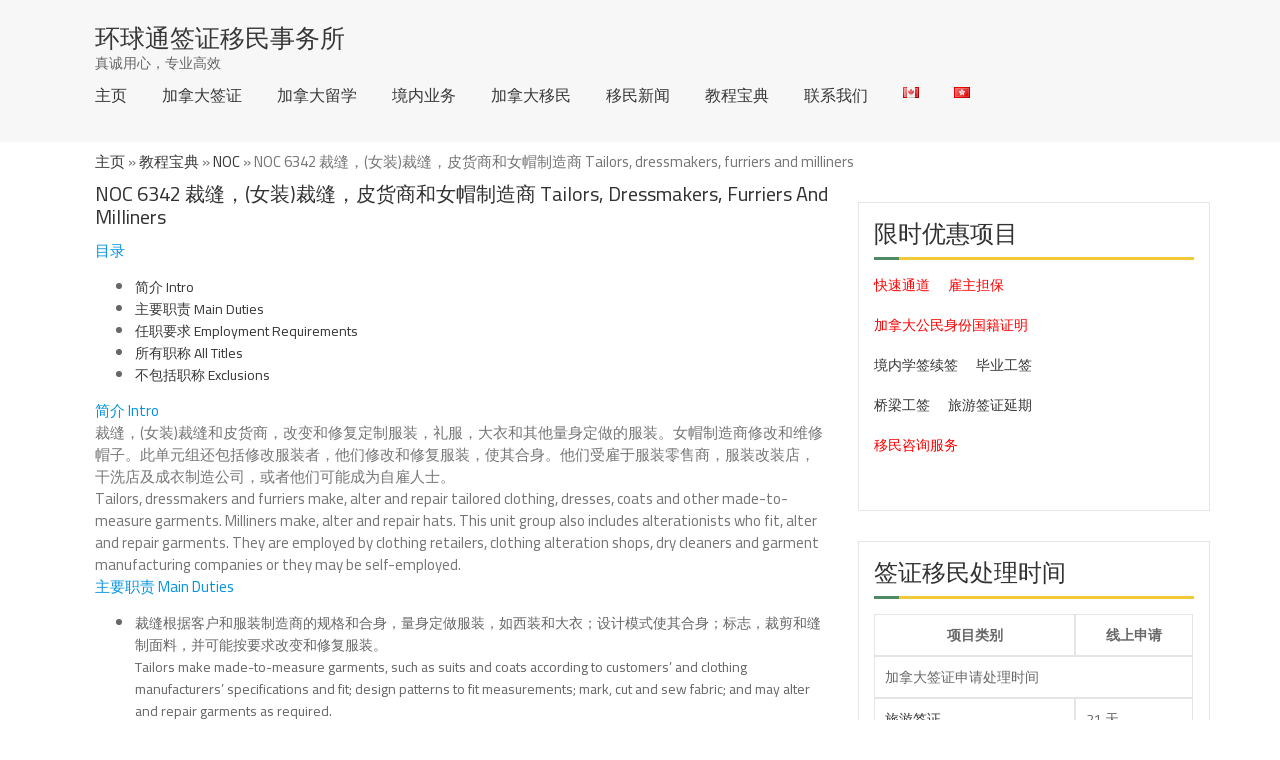

--- FILE ---
content_type: text/html; charset=UTF-8
request_url: https://www.globalvisafirm.com/noc-6342/
body_size: 23376
content:
<!doctype html>
<html lang="zh-CN">
<head>
<meta charset="UTF-8">
<meta name="viewport" content="width=device-width, initial-scale=1">
<link rel="profile" href="https://gmpg.org/xfn/11">
<meta baidu-gxt-verify-token="0fe7f50139f30cb796e2840294a39a79">
<meta name="google-site-verification" content="Hy1kkoTtHlbHNoA8Ohxib6t-SACv2Aggj_hScmEulRY" />
<style>
#wpadminbar #wp-admin-bar-cp_plugins_top_button .ab-icon:before {
content: "\f533";
top: 3px;
}
#wpadminbar #wp-admin-bar-cp_plugins_top_button .ab-icon {
transform: rotate(45deg);
}
</style>
<style>
#wpadminbar #wp-admin-bar-wccp_free_top_button .ab-icon:before {
content: "\f160";
color: #02CA02;
top: 3px;
}
#wpadminbar #wp-admin-bar-wccp_free_top_button .ab-icon {
transform: rotate(45deg);
}
</style>
<!-- This site is optimized with the Yoast SEO plugin v14.8 - https://yoast.com/wordpress/plugins/seo/ -->
<title>NOC 6342 裁缝，(女装)裁缝，皮货商和女帽制造商 Tailors, dressmakers, furriers and milliners | 环球通签证移民事务所</title>
<meta name="robots" content="index, follow" />
<meta name="googlebot" content="index, follow, max-snippet:-1, max-image-preview:large, max-video-preview:-1" />
<meta name="bingbot" content="index, follow, max-snippet:-1, max-image-preview:large, max-video-preview:-1" />
<link rel="canonical" href="https://www.globalvisafirm.com/noc-6342/" />
<meta property="og:locale" content="zh_CN" />
<meta property="og:locale:alternate" content="en_US" />
<meta property="og:locale:alternate" content="zh_HK" />
<meta property="og:type" content="article" />
<meta property="og:title" content="NOC 6342 裁缝，(女装)裁缝，皮货商和女帽制造商 Tailors, dressmakers, furriers and milliners | 环球通签证移民事务所" />
<meta property="og:description" content="裁缝，(女装)裁缝和皮货商，改变和修复定制服装，礼服，大衣和其他量身定做的服装。女帽制造商修改和维修帽子。此单元组还包括修改服装者，他们修改和修复服装，使其合身。他们受雇于服装零售商，服装改装店，干洗店及成衣制造公司，或者他们可能成为自雇人士。 Tailors, dressmakers and furriers make, alter and repair tailored clothing, dresses, coats and other made-to-measure garments. Milliners make, alter and repair hats. This unit group also includes alterationists who fit, alter and repair garments. They are employed by clothing retailers, clothing alteration shops, dry cleaners and garment manufacturing companies or they may be self-employed." />
<meta property="og:url" content="https://www.globalvisafirm.com/noc-6342/" />
<meta property="og:site_name" content="环球通签证移民事务所" />
<meta property="article:published_time" content="2020-09-25T22:43:08+00:00" />
<meta property="article:modified_time" content="2020-09-25T22:43:11+00:00" />
<meta name="twitter:card" content="summary_large_image" />
<!-- / Yoast SEO plugin. -->
<link rel='dns-prefetch' href='//www.globalvisafirm.com' />
<link rel='dns-prefetch' href='//app.convertful.com' />
<link rel='dns-prefetch' href='//fonts.googleapis.com' />
<link rel='dns-prefetch' href='//secure.rating-widget.com' />
<link rel='dns-prefetch' href='//c0.wp.com' />
<link rel="alternate" type="application/rss+xml" title="环球通签证移民事务所 &raquo; Feed" href="https://www.globalvisafirm.com/feed/" />
<!-- <link rel='stylesheet' id='yarppWidgetCss-css'  href='https://www.globalvisafirm.com/wp-content/plugins/yet-another-related-posts-plugin/style/widget.css?ver=5.5.15' type='text/css' media='all' /> -->
<link rel="stylesheet" type="text/css" href="//www.globalvisafirm.com/wp-content/cache/www.globalvisafirm.com/wpfc-minified/6ynq3nup/5rbw2.css" media="all"/>
<link rel='stylesheet' id='wp-block-library-css'  href='https://c0.wp.com/c/5.5.15/wp-includes/css/dist/block-library/style.min.css' type='text/css' media='all' />
<style id='wp-block-library-inline-css' type='text/css'>
.has-text-align-justify{text-align:justify;}
</style>
<link rel='stylesheet' id='wp-block-library-theme-css'  href='https://c0.wp.com/c/5.5.15/wp-includes/css/dist/block-library/theme.min.css' type='text/css' media='all' />
<!-- <link rel='stylesheet' id='fmgc-css-css'  href='https://www.globalvisafirm.com/wp-content/plugins/footer-mega-grid-columns/css/fmgc-css.css?ver=1.1.2' type='text/css' media='all' /> -->
<!-- <link rel='stylesheet' id='multicolumn-category-widget-css'  href='https://www.globalvisafirm.com/wp-content/plugins/multicolumn-category-widget/css/frontend.css?ver=1.0.19' type='text/css' media='all' /> -->
<!-- <link rel='stylesheet' id='rw-site-rating-css'  href='https://www.globalvisafirm.com/wp-content/plugins/rating-widget/resources/css/site-rating.css?ver=3.1.0' type='text/css' media='all' /> -->
<!-- <link rel='stylesheet' id='wpsm_tabs_r-font-awesome-front-css'  href='https://www.globalvisafirm.com/wp-content/plugins/tabs-responsive/assets/css/font-awesome/css/font-awesome.min.css?ver=5.5.15' type='text/css' media='all' /> -->
<!-- <link rel='stylesheet' id='wpsm_tabs_r_bootstrap-front-css'  href='https://www.globalvisafirm.com/wp-content/plugins/tabs-responsive/assets/css/bootstrap-front.css?ver=5.5.15' type='text/css' media='all' /> -->
<!-- <link rel='stylesheet' id='wpsm_tabs_r_animate-css'  href='https://www.globalvisafirm.com/wp-content/plugins/tabs-responsive/assets/css/animate.css?ver=5.5.15' type='text/css' media='all' /> -->
<!-- <link rel='stylesheet' id='wp-pagenavi-css'  href='https://www.globalvisafirm.com/wp-content/plugins/wp-pagenavi/pagenavi-css.css?ver=2.70' type='text/css' media='all' /> -->
<link rel="stylesheet" type="text/css" href="//www.globalvisafirm.com/wp-content/cache/www.globalvisafirm.com/wpfc-minified/1dir33gp/5u9kk.css" media="all"/>
<link crossorigin="anonymous" rel='stylesheet' id='real-estater-google-fonts-css'  href='https://fonts.googleapis.com/css?family=Cairo%3A200%2C300%2C400%2C600%2C700%2C900&#038;subset=latin%2Clatin-ext' type='text/css' media='all' />
<!-- <link rel='stylesheet' id='font-awesome-css'  href='https://www.globalvisafirm.com/wp-content/themes/real-estater/assest/css/font-awesome.min.css?ver=4.4.0' type='text/css' media='all' /> -->
<!-- <link rel='stylesheet' id='owl-carousel-css'  href='https://www.globalvisafirm.com/wp-content/themes/real-estater/assest/css/owl.carousel.min.css?ver=2.2.0' type='text/css' media='all' /> -->
<!-- <link rel='stylesheet' id='owl-theme-css'  href='https://www.globalvisafirm.com/wp-content/themes/real-estater/assest/css/owl.theme.css?ver=v2.2.0' type='text/css' media='all' /> -->
<!-- <link rel='stylesheet' id='fancybox-css'  href='https://www.globalvisafirm.com/wp-content/themes/real-estater/assest/css/jquery.fancybox.css?ver=5.5.15' type='text/css' media='all' /> -->
<!-- <link rel='stylesheet' id='meanmenu-css'  href='https://www.globalvisafirm.com/wp-content/themes/real-estater/assest/css/meanmenu.min.css?ver=2.0.7' type='text/css' media='all' /> -->
<!-- <link rel='stylesheet' id='real-estater-style-css'  href='https://www.globalvisafirm.com/wp-content/themes/real-estater/style.css?ver=5.5.15' type='text/css' media='all' /> -->
<link rel="stylesheet" type="text/css" href="//www.globalvisafirm.com/wp-content/cache/www.globalvisafirm.com/wpfc-minified/kde33myl/5u9kj.css" media="all"/>
<link rel='stylesheet' id='rw_toprated-css'  href='https://secure.rating-widget.com/css/wordpress/toprated.css?ck=Y2026M01D23&#038;ver=3.1.0' type='text/css' media='all' />
<link rel='stylesheet' id='rw_recommendations-css'  href='https://secure.rating-widget.com/css/widget/recommendations.css?ck=Y2026M01D23&#038;ver=3.1.0' type='text/css' media='all' />
<style id='rocket-lazyload-inline-css' type='text/css'>
.rll-youtube-player{position:relative;padding-bottom:56.23%;height:0;overflow:hidden;max-width:100%;}.rll-youtube-player iframe{position:absolute;top:0;left:0;width:100%;height:100%;z-index:100;background:0 0}.rll-youtube-player img{bottom:0;display:block;left:0;margin:auto;max-width:100%;width:100%;position:absolute;right:0;top:0;border:none;height:auto;cursor:pointer;-webkit-transition:.4s all;-moz-transition:.4s all;transition:.4s all}.rll-youtube-player img:hover{-webkit-filter:brightness(75%)}.rll-youtube-player .play{height:72px;width:72px;left:50%;top:50%;margin-left:-36px;margin-top:-36px;position:absolute;background:url(https://www.globalvisafirm.com/wp-content/plugins/rocket-lazy-load/assets/img/youtube.png) no-repeat;cursor:pointer}
</style>
<link rel='stylesheet' id='jetpack_css-css'  href='https://c0.wp.com/p/jetpack/8.8.2/css/jetpack.css' type='text/css' media='all' />
<script src='//www.globalvisafirm.com/wp-content/cache/www.globalvisafirm.com/wpfc-minified/d76m0szv/5rbw2.js' type="text/javascript"></script>
<!-- <script type='text/javascript' src='http://www.globalvisafirm.com/wp-content/plugins/wp-table-builder/inc/admin/js/WPTB_ResponsiveFrontend.js?ver=1.2.6' id='wp-table-builder_responsive-frontend-js'></script> -->
<script type='text/javascript' src='https://c0.wp.com/c/5.5.15/wp-includes/js/jquery/jquery.js' id='jquery-core-js'></script>
<script src='//www.globalvisafirm.com/wp-content/cache/www.globalvisafirm.com/wpfc-minified/ecwh6ik/5rbw2.js' type="text/javascript"></script>
<!-- <script type='text/javascript' src='https://www.globalvisafirm.com/wp-content/plugins/wp-table-builder/inc/frontend/js/wp-table-builder-frontend.js?ver=1.2.6' id='wp-table-builder-js'></script> -->
<link rel="https://api.w.org/" href="https://www.globalvisafirm.com/wp-json/" /><link rel="alternate" type="application/json" href="https://www.globalvisafirm.com/wp-json/wp/v2/posts/3881" /><link rel="EditURI" type="application/rsd+xml" title="RSD" href="https://www.globalvisafirm.com/xmlrpc.php?rsd" />
<link rel="wlwmanifest" type="application/wlwmanifest+xml" href="https://www.globalvisafirm.com/wp-includes/wlwmanifest.xml" /> 
<meta name="generator" content="WordPress 5.5.15" />
<link rel='shortlink' href='https://wp.me/pcgkkI-10B' />
<link rel="alternate" type="application/json+oembed" href="https://www.globalvisafirm.com/wp-json/oembed/1.0/embed?url=https%3A%2F%2Fwww.globalvisafirm.com%2Fnoc-6342%2F" />
<link rel="alternate" type="text/xml+oembed" href="https://www.globalvisafirm.com/wp-json/oembed/1.0/embed?url=https%3A%2F%2Fwww.globalvisafirm.com%2Fnoc-6342%2F&#038;format=xml" />
<script id="wpcp_disable_selection" type="text/javascript">
var image_save_msg='You are not allowed to save images!';
var no_menu_msg='Context Menu disabled!';
var smessage = "";
function disableEnterKey(e)
{
var elemtype = e.target.tagName;
elemtype = elemtype.toUpperCase();
if (elemtype == "TEXT" || elemtype == "TEXTAREA" || elemtype == "INPUT" || elemtype == "PASSWORD" || elemtype == "SELECT" || elemtype == "OPTION" || elemtype == "EMBED")
{
elemtype = 'TEXT';
}
if (e.ctrlKey){
var key;
if(window.event)
key = window.event.keyCode;     //IE
else
key = e.which;     //firefox (97)
//if (key != 17) alert(key);
if (elemtype!= 'TEXT' && (key == 97 || key == 65 || key == 67 || key == 99 || key == 88 || key == 120 || key == 26 || key == 85  || key == 86 || key == 83 || key == 43 || key == 73))
{
if(wccp_free_iscontenteditable(e)) return true;
show_wpcp_message('You are not allowed to copy content or view source');
return false;
}else
return true;
}
}
/*For contenteditable tags*/
function wccp_free_iscontenteditable(e)
{
var e = e || window.event; // also there is no e.target property in IE. instead IE uses window.event.srcElement
var target = e.target || e.srcElement;
var elemtype = e.target.nodeName;
elemtype = elemtype.toUpperCase();
var iscontenteditable = "false";
if(typeof target.getAttribute!="undefined" ) iscontenteditable = target.getAttribute("contenteditable"); // Return true or false as string
var iscontenteditable2 = false;
if(typeof target.isContentEditable!="undefined" ) iscontenteditable2 = target.isContentEditable; // Return true or false as boolean
if(target.parentElement.isContentEditable) iscontenteditable2 = true;
if (iscontenteditable == "true" || iscontenteditable2 == true)
{
if(typeof target.style!="undefined" ) target.style.cursor = "text";
return true;
}
}
////////////////////////////////////
function disable_copy(e)
{	
var e = e || window.event; // also there is no e.target property in IE. instead IE uses window.event.srcElement
var elemtype = e.target.tagName;
elemtype = elemtype.toUpperCase();
if (elemtype == "TEXT" || elemtype == "TEXTAREA" || elemtype == "INPUT" || elemtype == "PASSWORD" || elemtype == "SELECT" || elemtype == "OPTION" || elemtype == "EMBED")
{
elemtype = 'TEXT';
}
if(wccp_free_iscontenteditable(e)) return true;
var isSafari = /Safari/.test(navigator.userAgent) && /Apple Computer/.test(navigator.vendor);
var checker_IMG = '';
if (elemtype == "IMG" && checker_IMG == 'checked' && e.detail >= 2) {show_wpcp_message(alertMsg_IMG);return false;}
if (elemtype != "TEXT")
{
if (smessage !== "" && e.detail == 2)
show_wpcp_message(smessage);
if (isSafari)
return true;
else
return false;
}	
}
//////////////////////////////////////////
function disable_copy_ie()
{
var e = e || window.event;
var elemtype = window.event.srcElement.nodeName;
elemtype = elemtype.toUpperCase();
if(wccp_free_iscontenteditable(e)) return true;
if (elemtype == "IMG") {show_wpcp_message(alertMsg_IMG);return false;}
if (elemtype != "TEXT" && elemtype != "TEXTAREA" && elemtype != "INPUT" && elemtype != "PASSWORD" && elemtype != "SELECT" && elemtype != "OPTION" && elemtype != "EMBED")
{
return false;
}
}	
function reEnable()
{
return true;
}
document.onkeydown = disableEnterKey;
document.onselectstart = disable_copy_ie;
if(navigator.userAgent.indexOf('MSIE')==-1)
{
document.onmousedown = disable_copy;
document.onclick = reEnable;
}
function disableSelection(target)
{
//For IE This code will work
if (typeof target.onselectstart!="undefined")
target.onselectstart = disable_copy_ie;
//For Firefox This code will work
else if (typeof target.style.MozUserSelect!="undefined")
{target.style.MozUserSelect="none";}
//All other  (ie: Opera) This code will work
else
target.onmousedown=function(){return false}
target.style.cursor = "default";
}
//Calling the JS function directly just after body load
window.onload = function(){disableSelection(document.body);};
//////////////////special for safari Start////////////////
var onlongtouch;
var timer;
var touchduration = 1000; //length of time we want the user to touch before we do something
var elemtype = "";
function touchstart(e) {
var e = e || window.event;
// also there is no e.target property in IE.
// instead IE uses window.event.srcElement
var target = e.target || e.srcElement;
elemtype = window.event.srcElement.nodeName;
elemtype = elemtype.toUpperCase();
if(!wccp_pro_is_passive()) e.preventDefault();
if (!timer) {
timer = setTimeout(onlongtouch, touchduration);
}
}
function touchend() {
//stops short touches from firing the event
if (timer) {
clearTimeout(timer);
timer = null;
}
onlongtouch();
}
onlongtouch = function(e) { //this will clear the current selection if anything selected
if (elemtype != "TEXT" && elemtype != "TEXTAREA" && elemtype != "INPUT" && elemtype != "PASSWORD" && elemtype != "SELECT" && elemtype != "EMBED" && elemtype != "OPTION")	
{
if (window.getSelection) {
if (window.getSelection().empty) {  // Chrome
window.getSelection().empty();
} else if (window.getSelection().removeAllRanges) {  // Firefox
window.getSelection().removeAllRanges();
}
} else if (document.selection) {  // IE?
document.selection.empty();
}
return false;
}
};
document.addEventListener("DOMContentLoaded", function(event) { 
window.addEventListener("touchstart", touchstart, false);
window.addEventListener("touchend", touchend, false);
});
function wccp_pro_is_passive() {
var cold = false,
hike = function() {};
try {
const object1 = {};
var aid = Object.defineProperty(object1, 'passive', {
get() {cold = true}
});
window.addEventListener('test', hike, aid);
window.removeEventListener('test', hike, aid);
} catch (e) {}
return cold;
}
/*special for safari End*/
</script>
<script id="wpcp_disable_Right_Click" type="text/javascript">
document.ondragstart = function() { return false;}
function nocontext(e) {
return false;
}
document.oncontextmenu = nocontext;
</script>
<style>
.unselectable
{
-moz-user-select:none;
-webkit-user-select:none;
cursor: default;
}
html
{
-webkit-touch-callout: none;
-webkit-user-select: none;
-khtml-user-select: none;
-moz-user-select: none;
-ms-user-select: none;
user-select: none;
-webkit-tap-highlight-color: rgba(0,0,0,0);
}
</style>
<script id="wpcp_css_disable_selection" type="text/javascript">
var e = document.getElementsByTagName('body')[0];
if(e)
{
e.setAttribute('unselectable',on);
}
</script>
<link rel="alternate" href="https://www.globalvisafirm.com/en/noc6342/" hreflang="en" />
<link rel="alternate" href="https://www.globalvisafirm.com/noc-6342/" hreflang="zh-CN" />
<link rel="alternate" href="https://www.globalvisafirm.com/hant/noc_6342/" hreflang="zh-HK" />
<style type='text/css'>img#wpstats{display:none}</style>
<!-- Schema & Structured Data For WP v1.9.48 - -->
<script type="application/ld+json" class="saswp-schema-markup-output">
[{"@context":"https:\/\/schema.org","@graph":[{"@context":"https:\/\/schema.org","@type":"SiteNavigationElement","@id":"https:\/\/www.globalvisafirm.com\/#\u4e3b\u9875","name":"\u4e3b\u9875","url":"http:\/\/www.globalvisafirm.com"},{"@context":"https:\/\/schema.org","@type":"SiteNavigationElement","@id":"https:\/\/www.globalvisafirm.com\/#\u4e3b\u9875","name":"\u52a0\u62ff\u5927\u7b7e\u8bc1","url":"https:\/\/www.globalvisafirm.com\/coming-to-canada\/"},{"@context":"https:\/\/schema.org","@type":"SiteNavigationElement","@id":"https:\/\/www.globalvisafirm.com\/#\u4e3b\u9875","name":"\u52a0\u62ff\u5927\u7559\u5b66","url":"https:\/\/www.globalvisafirm.com\/studying-in-canada\/"},{"@context":"https:\/\/schema.org","@type":"SiteNavigationElement","@id":"https:\/\/www.globalvisafirm.com\/#\u4e3b\u9875","name":"\u5883\u5185\u4e1a\u52a1","url":"https:\/\/www.globalvisafirm.com\/living-in-canada\/"},{"@context":"https:\/\/schema.org","@type":"SiteNavigationElement","@id":"https:\/\/www.globalvisafirm.com\/#\u4e3b\u9875","name":"\u52a0\u62ff\u5927\u79fb\u6c11","url":"https:\/\/www.globalvisafirm.com\/immigration-to-canada\/"},{"@context":"https:\/\/schema.org","@type":"SiteNavigationElement","@id":"https:\/\/www.globalvisafirm.com\/#\u4e3b\u9875","name":"\u79fb\u6c11\u65b0\u95fb","url":"https:\/\/www.globalvisafirm.com\/news\/"},{"@context":"https:\/\/schema.org","@type":"SiteNavigationElement","@id":"https:\/\/www.globalvisafirm.com\/#\u4e3b\u9875","name":"\u6559\u7a0b\u5b9d\u5178","url":"https:\/\/www.globalvisafirm.com\/wiki\/"},{"@context":"https:\/\/schema.org","@type":"SiteNavigationElement","@id":"https:\/\/www.globalvisafirm.com\/#\u4e3b\u9875","name":"\u8054\u7cfb\u6211\u4eec","url":"https:\/\/www.globalvisafirm.com\/contact-us\/"},{"@context":"https:\/\/schema.org","@type":"SiteNavigationElement","@id":"https:\/\/www.globalvisafirm.com\/#\u4e3b\u9875","name":"Languages","url":"#pll_switcher"}]},
{"@context":"https:\/\/schema.org","@type":"BreadcrumbList","@id":"https:\/\/www.globalvisafirm.com\/noc-6342\/#breadcrumb","itemListElement":[{"@type":"ListItem","position":1,"item":{"@id":"https:\/\/www.globalvisafirm.com","name":"\u73af\u7403\u901a\u7b7e\u8bc1\u79fb\u6c11\u4e8b\u52a1\u6240"}},{"@type":"ListItem","position":2,"item":{"@id":"https:\/\/www.globalvisafirm.com\/category\/%e6%95%99%e7%a8%8b%e5%ae%9d%e5%85%b8\/noc\/","name":"NOC"}},{"@type":"ListItem","position":3,"item":{"@id":"https:\/\/www.globalvisafirm.com\/category\/%e6%95%99%e7%a8%8b%e5%ae%9d%e5%85%b8\/","name":"\u6559\u7a0b\u5b9d\u5178"}},{"@type":"ListItem","position":4,"item":{"@id":"https:\/\/www.globalvisafirm.com\/noc-6342\/","name":"NOC 6342 \u88c1\u7f1d\uff0c(\u5973\u88c5)\u88c1\u7f1d\uff0c\u76ae\u8d27\u5546\u548c\u5973\u5e3d\u5236\u9020\u5546 Tailors, dressmakers, furriers and milliners"}}]},
{"@context":"https:\/\/schema.org","@type":"Product","@id":"https:\/\/www.globalvisafirm.com\/noc-6342\/#product","url":"https:\/\/www.globalvisafirm.com\/noc-6342\/","name":"","sku":"","description":"","brand":{"@type":"Thing","name":""},"gtin8":"","gtin13":"","mpn":"","additionalType":""},
{"@context":"https:\/\/schema.org","@type":"WebPage","@id":"https:\/\/www.globalvisafirm.com\/noc-6342\/#webpage","name":"NOC 6342 \u88c1\u7f1d\uff0c(\u5973\u88c5)\u88c1\u7f1d\uff0c\u76ae\u8d27\u5546\u548c\u5973\u5e3d\u5236\u9020\u5546 Tailors, dressmakers, furriers and milliners","url":"https:\/\/www.globalvisafirm.com\/noc-6342\/","lastReviewed":"2020-09-25T15:43:11-07:00","reviewedBy":{"@type":"Organization","logo":{"@type":"ImageObject","url":"","width":"","height":""},"name":"\u73af\u7403\u901a\u7b7e\u8bc1\u79fb\u6c11\u4e8b\u52a1\u6240"},"inLanguage":"zh-CN","description":"\u88c1\u7f1d\uff0c(\u5973\u88c5)\u88c1\u7f1d\u548c\u76ae\u8d27\u5546\uff0c\u6539\u53d8\u548c\u4fee\u590d\u5b9a\u5236\u670d\u88c5\uff0c\u793c\u670d\uff0c\u5927\u8863\u548c\u5176\u4ed6\u91cf\u8eab\u5b9a\u505a\u7684\u670d\u88c5\u3002\u5973\u5e3d\u5236\u9020\u5546\u4fee\u6539\u548c\u7ef4\u4fee\u5e3d\u5b50\u3002\u6b64\u5355\u5143\u7ec4\u8fd8\u5305\u62ec\u4fee\u6539\u670d\u88c5\u8005\uff0c\u4ed6\u4eec\u4fee\u6539\u548c\u4fee\u590d\u670d\u88c5\uff0c\u4f7f\u5176\u5408\u8eab\u3002\u4ed6\u4eec\u53d7\u96c7\u4e8e\u670d\u88c5\u96f6\u552e\u5546\uff0c\u670d\u88c5\u6539\u88c5\u5e97\uff0c\u5e72\u6d17\u5e97\u53ca\u6210\u8863\u5236\u9020\u516c\u53f8\uff0c\u6216\u8005\u4ed6\u4eec\u53ef\u80fd\u6210\u4e3a\u81ea\u96c7\u4eba\u58eb\u3002\n\nTailors, dressmakers and furriers make, alter and repair tailored clothing, dresses, coats and other made-to-measure garments. Milliners make, alter and repair hats. This unit group also includes alterationists who fit, alter and repair garments. They are employed by clothing retailers, clothing alteration shops, dry cleaners and garment manufacturing companies or they may be self-employed.","mainEntity":{"@type":"Article","mainEntityOfPage":"https:\/\/www.globalvisafirm.com\/noc-6342\/","headline":"NOC 6342 \u88c1\u7f1d\uff0c(\u5973\u88c5)\u88c1\u7f1d\uff0c\u76ae\u8d27\u5546\u548c\u5973\u5e3d\u5236\u9020\u5546 Tailors, dressmakers, furriers and milliners","description":"\u88c1\u7f1d\uff0c(\u5973\u88c5)\u88c1\u7f1d\u548c\u76ae\u8d27\u5546\uff0c\u6539\u53d8\u548c\u4fee\u590d\u5b9a\u5236\u670d\u88c5\uff0c\u793c\u670d\uff0c\u5927\u8863\u548c\u5176\u4ed6\u91cf\u8eab\u5b9a\u505a\u7684\u670d\u88c5\u3002\u5973\u5e3d\u5236\u9020\u5546\u4fee\u6539\u548c\u7ef4\u4fee\u5e3d\u5b50\u3002\u6b64\u5355\u5143\u7ec4\u8fd8\u5305\u62ec\u4fee\u6539\u670d\u88c5\u8005\uff0c\u4ed6\u4eec\u4fee\u6539\u548c\u4fee\u590d\u670d\u88c5\uff0c\u4f7f\u5176\u5408\u8eab\u3002\u4ed6\u4eec\u53d7\u96c7\u4e8e\u670d\u88c5\u96f6\u552e\u5546\uff0c\u670d\u88c5\u6539\u88c5\u5e97\uff0c\u5e72\u6d17\u5e97\u53ca\u6210\u8863\u5236\u9020\u516c\u53f8\uff0c\u6216\u8005\u4ed6\u4eec\u53ef\u80fd\u6210\u4e3a\u81ea\u96c7\u4eba\u58eb\u3002\n\nTailors, dressmakers and furriers make, alter and repair tailored clothing, dresses, coats and other made-to-measure garments. Milliners make, alter and repair hats. This unit group also includes alterationists who fit, alter and repair garments. They are employed by clothing retailers, clothing alteration shops, dry cleaners and garment manufacturing companies or they may be self-employed.","articleBody":"\u76ee\u5f55      \u7b80\u4ecb Intro\u4e3b\u8981\u804c\u8d23 Main Duties\u4efb\u804c\u8981\u6c42 Employment Requirements\u6240\u6709\u804c\u79f0 All Titles\u4e0d\u5305\u62ec\u804c\u79f0 Exclusions              \u7b80\u4ecb Intro    \u88c1\u7f1d\uff0c(\u5973\u88c5)\u88c1\u7f1d\u548c\u76ae\u8d27\u5546\uff0c\u6539\u53d8\u548c\u4fee\u590d\u5b9a\u5236\u670d\u88c5\uff0c\u793c\u670d\uff0c\u5927\u8863\u548c\u5176\u4ed6\u91cf\u8eab\u5b9a\u505a\u7684\u670d\u88c5\u3002\u5973\u5e3d\u5236\u9020\u5546\u4fee\u6539\u548c\u7ef4\u4fee\u5e3d\u5b50\u3002\u6b64\u5355\u5143\u7ec4\u8fd8\u5305\u62ec\u4fee\u6539\u670d\u88c5\u8005\uff0c\u4ed6\u4eec\u4fee\u6539\u548c\u4fee\u590d\u670d\u88c5\uff0c\u4f7f\u5176\u5408\u8eab\u3002\u4ed6\u4eec\u53d7\u96c7\u4e8e\u670d\u88c5\u96f6\u552e\u5546\uff0c\u670d\u88c5\u6539\u88c5\u5e97\uff0c\u5e72\u6d17\u5e97\u53ca\u6210\u8863\u5236\u9020\u516c\u53f8\uff0c\u6216\u8005\u4ed6\u4eec\u53ef\u80fd\u6210\u4e3a\u81ea\u96c7\u4eba\u58eb\u3002    Tailors, dressmakers and furriers make, alter and repair tailored clothing, dresses, coats and other made-to-measure garments. Milliners make, alter and repair hats. This unit group also includes alterationists who fit, alter and repair garments. They are employed by clothing retailers, clothing alteration shops, dry cleaners and garment manufacturing companies or they may be self-employed.    \u4e3b\u8981\u804c\u8d23 Main Duties    \u88c1\u7f1d\u6839\u636e\u5ba2\u6237\u548c\u670d\u88c5\u5236\u9020\u5546\u7684\u89c4\u683c\u548c\u5408\u8eab\uff0c\u91cf\u8eab\u5b9a\u505a\u670d\u88c5\uff0c\u5982\u897f\u88c5\u548c\u5927\u8863\uff1b\u8bbe\u8ba1\u6a21\u5f0f\u4f7f\u5176\u5408\u8eab\uff1b\u6807\u5fd7\uff0c\u88c1\u526a\u548c\u7f1d\u5236\u9762\u6599\uff0c\u5e76\u53ef\u80fd\u6309\u8981\u6c42\u6539\u53d8\u548c\u4fee\u590d\u670d\u88c5\u3002Tailors make made-to-measure garments, such as suits and coats according to customers' and clothing manufacturers' specifications and fit; design patterns to fit measurements; mark, cut and sew fabric; and may alter and repair garments as required.\uff08\u5973\u88c5\uff09\u88c1\u7f1d\u5236\u4f5c\u5973\u58eb\u670d\u88c5\uff1b\u9009\u62e9\u548c\u4fee\u6539\u5546\u4e1a\u6a21\u5f0f\u4ee5\u8fbe\u5230\u5ba2\u6237\u548c\u670d\u88c5\u5236\u9020\u5546\u7684\u89c4\u683c\uff1b\u5e76\u4e14\u9002\u5408\uff0c\u6807\u8bb0\uff0c\u88c1\u526a\u548c\u7f1d\u5236\u9762\u6599\uff0c\u5e76\u53ef\u80fd\u6309\u8981\u6c42\u6539\u53d8\u548c\u4fee\u590d\u670d\u88c5\u3002Dressmakers make women's garments; select and modify commercial patterns to customers' and clothing manufacturers' specifications and fit, mark, cut and sew fabric; and may alter and repair garments as required.\u6bdb\u76ae\u52a0\u5de5\u5546\u5236\u4f5c\uff0c\u6539\u53d8\uff0c\u91cd\u65b0\u8bbe\u8ba1\u548c\u4fee\u590d\u5929\u7136\u6bdb\u76ae\u670d\u88c5\u53ca\u8863\u7740\u9644\u4ef6\u3002Furriers make, alter, restyle and repair natural fur garments and accessories.\u5973\u5e3d\u5236\u9020\u5546\u8bbe\u8ba1\uff0c\u5e03\u5c40\uff0c\u88c1\u526a\uff0c\u7f1d\u5236\uff0c\u71a8\u70eb\u7ec7\u7269\uff0c\u76ae\u9769\u7b49\u6750\u6599\uff0c\u5236\u6210\u5e3d\u5b50\u548c\u76f8\u5173\u914d\u4ef6\u3002Milliners design, lay out, cut, sew and press fabric, leather and other materials into hats and related accessories.\u4fee\u6539\u670d\u88c5\u8005\u6839\u636e\u5ba2\u6237\u7684\u8981\u6c42\uff0c\u624b\u5de5\u6216\u4f7f\u7528\u7f1d\u7eab\u673a\u6765\u9002\u5e94\uff0c\u6539\u53d8\u548c\u4fee\u590d\u670d\u88c5\u3002Alterationists fit, alter and repair garments according to customers' requests by hand or using sewing machines.    \u4efb\u804c\u8981\u6c42 Employment Requirements    \u53ef\u80fd\u5fc5\u9700\u5b8c\u6210\u4e2d\u5b66\u3002Completion of secondary school may be required.\u88c1\u7f1d\u548c\u5973\u88c5\u88c1\u7f1d\u9700\u8981\u8bc1\u660e\u6709\u80fd\u529b\u6765\u7f1d\u5236\uff0c\u8bbe\u8ba1\u9002\u5408\u7537\u6027\u6216\u5973\u6027\u7684\u670d\u88c5\uff0c\u5e76\u4e14\u53ef\u80fd\u9700\u8981\u5b8c\u6210\u526a\u88c1\u5236\u8863\u5927\u5b66\u6216\u5176\u4ed6\u8bfe\u7a0b\u3002Tailors and dressmakers require demonstrated ability to sew, style and fit men's or women's garments and may require completion of college or other courses in tailoring or dressmaking.\u6bdb\u76ae\u5546\u9700\u8981\u591a\u5e74\u9009\u62e9\u6bdb\u76ae\u548c\u5236\u9020\uff0c\u88c5\u4fee\uff0c\u8bbe\u8ba1\u548c\u4fee\u6539\u76ae\u8349\u6210\u8863\u53ca\u914d\u4ef6\u7684\u7ecf\u9a8c\u3002Furriers require several years of experience in selecting pelts and making, fitting, styling and altering fur garments and accessories.\u5973\u5e3d\u5236\u9020\u5546\u9700\u8981\u8bc1\u660e\u6709\u80fd\u529b\u7f1d\u5236\uff0c\u8bbe\u8ba1\u548c\u4fee\u6539\u8c03\u6574\u76d6\u5e3d\u548c\u5e3d\u5b50\u3002Milliners require demonstrated ability to sew, style and fit hats and caps.\u4fee\u6539\u670d\u88c5\u8005\u8981\u6c42\u5177\u6709\u5b9e\u8df5\u8bc1\u660e\u7684\u7f1d\u5236\uff0c\u6539\u53d8\u548c\u4fee\u590d\u670d\u88c5\u7684\u80fd\u529b\u3002Alterationists require demonstrated ability to sew, alter and repair garments.    \u6240\u6709\u804c\u79f0 All Titles    \u4fee\u6539\u670d\u88c5\u8005\uff0c\u670d\u88c5 alterationist, garments\u6539\u5efa\u88c1\u7f1d alterations dressmaker\u6539\u53d8\u5973\u88c1\u7f1d alterations seamstress\u5b9a\u5236\u76ae\u8349\u6728\u5320 custom fur joiner\u5b9a\u5236\u76ae\u8d27\u5546 custom furrier\u5b9a\u5236\u7f1d\u7eab\u5de5\uff0c\u5987\u5973\u670d\u88c5 custom sewer, women's garments\u5b9a\u5236\u88c1\u7f1d custom tailor\u88c1\u7f1d dressmaker\u6bdb\u76ae\u4fee\u6539\u8005 fur remodeller\u6bdb\u76ae\u7ef4\u4fee\u8bc4\u4f30\u8005 fur repair estimator\u6bdb\u76ae\u4fee\u7406\u5de5\/\u7537\/\u5973 fur repairman\/woman\u6bdb\u76ae\u88c1\u7f1d fur tailor\u76ae\u8d27\u5546 furrier\u670d\u88c5\u94b3\u5de5 garment fitter\u670d\u88c5\u7ef4\u4fee\u88c1\u7f1d garment repair seamstress\u88c1\u7f1d\u5e08\u5085 master tailor\u5973\u5e3d\u5236\u9020\u8005 milliner\u5973\u5e3d\u5236\u9020\u5546 millinery maker\u7ef4\u4fee\u88c1\u7f1d\uff0c\u670d\u88c5 repair seamstress, garments\u6837\u54c1\u5236\u9020\u5546\uff0c\u670d\u88c5 sample maker, garments\u5973\u88c1\u7f1d seamstress\u88c1\u7f1d shop tailor\u4e3b\u7ba1\uff0c\u88c1\u7f1d supervisor, tailors\u88c1\u7f1d tailor\u88c1\u7f1d\uff0c\u91cf\u8eab\u5b9a\u5236\u6210\u8863 tailor, made-to-measure garments\u88c1\u7f1d\uff0c\u7537\u4eba\u200b\u200b\u7684\u670d\u88c5\u4fee\u6539\u8005 tailor, men's garment alterations\u88c1\u7f1d\uff0c\u73b0\u6210\u7684\u6210\u8863 tailor, ready-to-wear garments\u5987\u5973\u7684\u670d\u88c5\u6539\u5efa\u5973\u88c1\u7f1d women's garment alterations seamstress\u5987\u5973\u7684\u670d\u88c5\u5b9a\u5236\u88c1\u7f1d women's garment custom seamstress\u5987\u5973\u7684\u5e3d\u5b50\u5973\u5e3d\u5236\u9020\u5546 - women's hat maker \u2013 milliner    \u4e0d\u5305\u62ec\u804c\u79f0 Exclusions    \u670d\u88c5\u8bbe\u8ba1\u5e08 - \u9ad8\u7ea7\u65f6\u88c5\uff08\u5267\u573a\uff0c\u65f6\u5c1a\uff0c\u5c55\u89c8\u548c\u5176\u4ed6\u521b\u610f\u8bbe\u8ba1\u5e08\uff09 Couturier \u2013 haute couture (in (5243) Theatre, fashion, exhibit and other creative designers )","keywords":"NOC, \u52a0\u62ff\u5927\u7559\u5b66, \u52a0\u62ff\u5927\u79fb\u6c11, \u56fd\u5bb6\u804c\u4e1a\u5206\u7c7b, ","datePublished":"2020-09-25T15:43:08-07:00","dateModified":"2020-09-25T15:43:11-07:00","author":{"@type":"Person","name":"admin","description":"\u6df1\u8c19\u52a0\u62ff\u5927\u79fb\u6c11\u7b7e\u8bc1\u4e4b\u9053\uff0c\u5728\u9a7b\u534e\u79fb\u6c11\u5904\u5de5\u4f5c\u768410\u4f59\u5e74\u91cc\uff0c\u4e3b\u8981\u8d1f\u8d23\u5ba1\u7406\u5404\u7c7b\u8054\u90a6\u79fb\u6c11\u6848\u4ef6\uff0c\u6709\u4e30\u5bcc\u7684\u4e00\u5ba1\u7ecf\u9a8c\uff0c\u5bf9\u4e8e\u5404\u7c7b\u79fb\u6c11\u6848\u4ef6\uff0c\u62e5\u6709\u72ec\u5230\u7684\u89c1\u89e3\u3002","url":"https:\/\/www.globalvisafirm.com\/author\/admin\/","sameAs":[],"image":{"@type":"ImageObject","url":"https:\/\/secure.gravatar.com\/avatar\/73fd407ae471ac3dbca84067f66a339f?s=96&d=mm&r=g","height":96,"width":96}},"publisher":{"@type":"Organization","logo":{"@type":"ImageObject","url":"","width":"","height":""},"name":"\u73af\u7403\u901a\u7b7e\u8bc1\u79fb\u6c11\u4e8b\u52a1\u6240"}}}]
</script>
<style type="text/css">
/* If html does not have either class, do not show lazy loaded images. */
html:not( .jetpack-lazy-images-js-enabled ):not( .js ) .jetpack-lazy-image {
display: none;
}
</style>
<script>
document.documentElement.classList.add(
'jetpack-lazy-images-js-enabled'
);
</script>
<link rel="amphtml" href="https://www.globalvisafirm.com/noc-6342/amp/"><script>
window['_fs_debug'] = false;
window['_fs_host'] = 'fullstory.com';
window['_fs_script'] = 'edge.fullstory.com/s/fs.js';
window['_fs_org'] = 'XT25C';
window['_fs_namespace'] = 'FS';
(function(m,n,e,t,l,o,g,y){
if (e in m) {if(m.console && m.console.log) { m.console.log('FullStory namespace conflict. Please set window["_fs_namespace"].');} return;}
g=m[e]=function(a,b,s){g.q?g.q.push([a,b,s]):g._api(a,b,s);};g.q=[];
o=n.createElement(t);o.async=1;o.crossOrigin='anonymous';o.src='https://'+_fs_script;
y=n.getElementsByTagName(t)[0];y.parentNode.insertBefore(o,y);
g.identify=function(i,v,s){g(l,{uid:i},s);if(v)g(l,v,s)};g.setUserVars=function(v,s){g(l,v,s)};g.event=function(i,v,s){g('event',{n:i,p:v},s)};
g.anonymize=function(){g.identify(!!0)};
g.shutdown=function(){g("rec",!1)};g.restart=function(){g("rec",!0)};
g.log = function(a,b){g("log",[a,b])};
g.consent=function(a){g("consent",!arguments.length||a)};
g.identifyAccount=function(i,v){o='account';v=v||{};v.acctId=i;g(o,v)};
g.clearUserCookie=function(){};
g._w={};y='XMLHttpRequest';g._w[y]=m[y];y='fetch';g._w[y]=m[y];
if(m[y])m[y]=function(){return g._w[y].apply(this,arguments)};
g._v="1.2.0";
})(window,document,window['_fs_namespace'],'script','user');
</script><link rel="icon" href="https://www.globalvisafirm.com/wp-content/uploads/2020/07/cropped-favicon-1-150x150.png?v=1617827006" sizes="32x32" />
<link rel="icon" href="https://www.globalvisafirm.com/wp-content/uploads/2020/07/cropped-favicon-1-300x300.png?v=1617827006" sizes="192x192" />
<link rel="apple-touch-icon" href="https://www.globalvisafirm.com/wp-content/uploads/2020/07/cropped-favicon-1-300x300.png?v=1617827006" />
<meta name="msapplication-TileImage" content="https://www.globalvisafirm.com/wp-content/uploads/2020/07/cropped-favicon-1-300x300.png?v=1617827006" />
<noscript><style id="rocket-lazyload-nojs-css">.rll-youtube-player, [data-lazy-src]{display:none !important;}</style></noscript>	<!-- Full Story Tracking -->
<script>
window['_fs_debug'] = false;
window['_fs_host'] = 'fullstory.com';
window['_fs_script'] = 'edge.fullstory.com/s/fs.js';
window['_fs_org'] = 'XT25C';
window['_fs_namespace'] = 'FS';
(function(m,n,e,t,l,o,g,y){
if (e in m) {if(m.console && m.console.log) { m.console.log('FullStory namespace conflict. Please set window["_fs_namespace"].');} return;}
g=m[e]=function(a,b,s){g.q?g.q.push([a,b,s]):g._api(a,b,s);};g.q=[];
o=n.createElement(t);o.async=1;o.crossOrigin='anonymous';o.src='https://'+_fs_script;
y=n.getElementsByTagName(t)[0];y.parentNode.insertBefore(o,y);
g.identify=function(i,v,s){g(l,{uid:i},s);if(v)g(l,v,s)};g.setUserVars=function(v,s){g(l,v,s)};g.event=function(i,v,s){g('event',{n:i,p:v},s)};
g.anonymize=function(){g.identify(!!0)};
g.shutdown=function(){g("rec",!1)};g.restart=function(){g("rec",!0)};
g.log = function(a,b){g("log",[a,b])};
g.consent=function(a){g("consent",!arguments.length||a)};
g.identifyAccount=function(i,v){o='account';v=v||{};v.acctId=i;g(o,v)};
g.clearUserCookie=function(){};
g._w={};y='XMLHttpRequest';g._w[y]=m[y];y='fetch';g._w[y]=m[y];
if(m[y])m[y]=function(){return g._w[y].apply(this,arguments)};
g._v="1.2.0";
})(window,document,window['_fs_namespace'],'script','user');
</script>
<!-- Global site tag (gtag.js) - Google Analytics -->
<script async src="https://www.googletagmanager.com/gtag/js?id=UA-10293016-22"></script>
<script>
window.dataLayer = window.dataLayer || [];
function gtag(){dataLayer.push(arguments);}
gtag('js', new Date());
gtag('config', 'UA-10293016-22');
</script>
</head>
<body class="post-template-default single single-post postid-3881 single-format-standard unselectable sidebar-right">
<div id="page" class="site">
<a class="skip-link screen-reader-text" href="#content">Skip to content</a>
<header id="masthead" class="site-header">
<div class="container">
<div class="hgroup-wrap">
<section class="site-branding"> <!-- site branding starting from here -->
<p class="site-title"><a href="https://www.globalvisafirm.com/" rel="home">环球通签证移民事务所</a></p>
<span class="site-description">真诚用心，专业高效</span>
</section><!-- .site-branding -->
<div class="hgroup-right"> <!-- hgroup right starting from here -->
<div id="navbar" class="navbar">  <!-- navbar starting from here -->
<nav id="site-navigation" class="navigation main-navigation">
<div class="menu-top-menu-container">
<div class="menu-main-menu-container"><ul id="menu-%e4%b8%bb%e9%a1%b5" class="menu"><li id="menu-item-1195" class="menu-item menu-item-type-custom menu-item-object-custom menu-item-home menu-item-1195"><a href="https://www.globalvisafirm.com">主页</a></li>
<li id="menu-item-28" class="menu-item menu-item-type-post_type menu-item-object-page menu-item-28"><a href="https://www.globalvisafirm.com/coming-to-canada/">加拿大签证</a></li>
<li id="menu-item-14" class="menu-item menu-item-type-post_type menu-item-object-page menu-item-14"><a href="https://www.globalvisafirm.com/studying-in-canada/">加拿大留学</a></li>
<li id="menu-item-26" class="menu-item menu-item-type-post_type menu-item-object-page menu-item-26"><a href="https://www.globalvisafirm.com/living-in-canada/">境内业务</a></li>
<li id="menu-item-13" class="menu-item menu-item-type-post_type menu-item-object-page menu-item-13"><a href="https://www.globalvisafirm.com/immigration-to-canada/">加拿大移民</a></li>
<li id="menu-item-1244" class="menu-item menu-item-type-post_type menu-item-object-page current_page_parent menu-item-1244"><a href="https://www.globalvisafirm.com/news/">移民新闻</a></li>
<li id="menu-item-1259" class="menu-item menu-item-type-post_type menu-item-object-page menu-item-1259"><a href="https://www.globalvisafirm.com/wiki/">教程宝典</a></li>
<li id="menu-item-1255" class="menu-item menu-item-type-post_type menu-item-object-page menu-item-1255"><a href="https://www.globalvisafirm.com/contact-us/">联系我们</a></li>
<li id="menu-item-10349-en" class="lang-item lang-item-900 lang-item-en lang-item-first menu-item menu-item-type-custom menu-item-object-custom menu-item-10349-en"><a href="https://www.globalvisafirm.com/en/noc6342/" hreflang="en-CA" lang="en-CA"><img src="data:image/svg+xml,%3Csvg%20xmlns='http://www.w3.org/2000/svg'%20viewBox='0%200%2016%2011'%3E%3C/svg%3E" title="EN" alt="EN" width="16" height="11" style="width: 16px; height: 11px;" data-lazy-src="[data-uri]" /><noscript><img src="[data-uri]" title="EN" alt="EN" width="16" height="11" style="width: 16px; height: 11px;" /></noscript></a></li>
<li id="menu-item-10349-hant" class="lang-item lang-item-1567 lang-item-hant menu-item menu-item-type-custom menu-item-object-custom menu-item-10349-hant"><a href="https://www.globalvisafirm.com/hant/noc_6342/" hreflang="zh-HK" lang="zh-HK"><img src="data:image/svg+xml,%3Csvg%20xmlns='http://www.w3.org/2000/svg'%20viewBox='0%200%2016%2011'%3E%3C/svg%3E" title="繁体" alt="繁体" width="16" height="11" style="width: 16px; height: 11px;" data-lazy-src="[data-uri]" /><noscript><img src="[data-uri]" title="繁体" alt="繁体" width="16" height="11" style="width: 16px; height: 11px;" /></noscript></a></li>
</ul></div>							</div>
</nav>
</div><!-- navbar ends here -->
<div class="calling-info"> <!-- calling info from here -->
</div>	
</div>	
</div>
</div>
</header><!-- #masthead -->
<div id="content" class="site-content">
<div class="container">
<div class="row">
<p id="breadcrumbs"><span><span><a href="https://www.globalvisafirm.com/">主页</a> » <span><a href="https://www.globalvisafirm.com/category/%e6%95%99%e7%a8%8b%e5%ae%9d%e5%85%b8/">教程宝典</a> » <span><a href="https://www.globalvisafirm.com/category/%e6%95%99%e7%a8%8b%e5%ae%9d%e5%85%b8/noc/">NOC</a> » <span class="breadcrumb_last" aria-current="page">NOC 6342 裁缝，(女装)裁缝，皮货商和女帽制造商 Tailors, dressmakers, furriers and milliners</span></span></span></span></span></p>  
<div id="primary" class="content-area custom-col-8">
<main id="main" class="site-main">
<article id="post-3881" class="post-3881 post type-post status-publish format-standard hentry category-noc category-279 tag-noc tag-138 tag-282 tag-600">
<header class="entry-header">
<h1 class="entry-title">NOC 6342 裁缝，(女装)裁缝，皮货商和女帽制造商 Tailors, dressmakers, furriers and milliners</h1>           
</header><!-- .entry-header -->
<div class="entry-content">
<p><span class="has-inline-color has-vivid-cyan-blue-color">目录</span></p>
<div class="wp-block-group"><div class="wp-block-group__inner-container">
<div class="wp-block-group"><div class="wp-block-group__inner-container">
<ul><li><a href="#intro">简介 Intro</a></li><li><a href="#MainDuties">主要职责 Main Duties</a></li><li><a href="#EmReq">任职要求 Employment Requirements</a></li><li><a href="#AllTitles">所有职称 All Titles</a></li><li><a href="#NOCExclusion">不包括职称 Exclusions</a></li></ul>
<p></p>
</div></div>
<p></p>
</div></div>
<p id="intro"><span class="has-inline-color has-vivid-cyan-blue-color">简介 Intro</span></p>
<p>裁缝，(女装)裁缝和皮货商，改变和修复定制服装，礼服，大衣和其他量身定做的服装。女帽制造商修改和维修帽子。此单元组还包括修改服装者，他们修改和修复服装，使其合身。他们受雇于服装零售商，服装改装店，干洗店及成衣制造公司，或者他们可能成为自雇人士。</p>
<p>Tailors, dressmakers and furriers make, alter and repair tailored clothing, dresses, coats and other made-to-measure garments. Milliners make, alter and repair hats. This unit group also includes alterationists who fit, alter and repair garments. They are employed by clothing retailers, clothing alteration shops, dry cleaners and garment manufacturing companies or they may be self-employed.</p>
<p><p id="MainDuties"><span class="has-inline-color has-vivid-cyan-blue-color">主要职责 Main Duties</span></p></p>
<ul><li>裁缝根据客户和服装制造商的规格和合身，量身定做服装，如西装和大衣；设计模式使其合身；标志，裁剪和缝制面料，并可能按要求改变和修复服装。<br>Tailors make made-to-measure garments, such as suits and coats according to customers&#8217; and clothing manufacturers&#8217; specifications and fit; design patterns to fit measurements; mark, cut and sew fabric; and may alter and repair garments as required.</li><li>（女装）裁缝制作女士服装；选择和修改商业模式以达到客户和服装制造商的规格；并且适合，标记，裁剪和缝制面料，并可能按要求改变和修复服装。<br>Dressmakers make women&#8217;s garments; select and modify commercial patterns to customers&#8217; and clothing manufacturers&#8217; specifications and fit, mark, cut and sew fabric; and may alter and repair garments as required.</li><li>毛皮加工商制作，改变，重新设计和修复天然毛皮服装及衣着附件。<br>Furriers make, alter, restyle and repair natural fur garments and accessories.</li><li>女帽制造商设计，布局，裁剪，缝制，熨烫织物，皮革等材料，制成帽子和相关配件。<br>Milliners design, lay out, cut, sew and press fabric, leather and other materials into hats and related accessories.</li><li>修改服装者根据客户的要求，手工或使用缝纫机来适应，改变和修复服装。<br>Alterationists fit, alter and repair garments according to customers&#8217; requests by hand or using sewing machines.</li></ul>
<p><p id="EmReq"><span class="has-inline-color has-vivid-cyan-blue-color">任职要求 Employment Requirements</span></p></p>
<ul><li>可能必需完成中学。<br>Completion of secondary school may be required.</li><li>裁缝和女装裁缝需要证明有能力来缝制，设计适合男性或女性的服装，并且可能需要完成剪裁制衣大学或其他课程。<br>Tailors and dressmakers require demonstrated ability to sew, style and fit men&#8217;s or women&#8217;s garments and may require completion of college or other courses in tailoring or dressmaking.</li><li>毛皮商需要多年选择毛皮和制造，装修，设计和修改皮草成衣及配件的经验。<br>Furriers require several years of experience in selecting pelts and making, fitting, styling and altering fur garments and accessories.</li><li>女帽制造商需要证明有能力缝制，设计和修改调整盖帽和帽子。<br>Milliners require demonstrated ability to sew, style and fit hats and caps.</li><li>修改服装者要求具有实践证明的缝制，改变和修复服装的能力。<br>Alterationists require demonstrated ability to sew, alter and repair garments.</li></ul>
<p><p id="AllTitles"><span class="has-inline-color has-vivid-cyan-blue-color">所有职称 All Titles</span></p></p>
<ul><li>修改服装者，服装 alterationist, garments</li><li>改建裁缝 alterations dressmaker</li><li>改变女裁缝 alterations seamstress</li><li>定制皮草木匠 custom fur joiner</li><li>定制皮货商 custom furrier</li><li>定制缝纫工，妇女服装 custom sewer, women&#8217;s garments</li><li>定制裁缝 custom tailor</li><li>裁缝 dressmaker</li><li>毛皮修改者 fur remodeller</li><li>毛皮维修评估者 fur repair estimator</li><li>毛皮修理工/男/女 fur repairman/woman</li><li>毛皮裁缝 fur tailor</li><li>皮货商 furrier</li><li>服装钳工 garment fitter</li><li>服装维修裁缝 garment repair seamstress</li><li>裁缝师傅 master tailor</li><li>女帽制造者 milliner</li><li>女帽制造商 millinery maker</li><li>维修裁缝，服装 repair seamstress, garments</li><li>样品制造商，服装 sample maker, garments</li><li>女裁缝 seamstress</li><li>裁缝 shop tailor</li><li>主管，裁缝 supervisor, tailors</li><li>裁缝 tailor</li><li>裁缝，量身定制成衣 tailor, made-to-measure garments</li><li>裁缝，男人​​的服装修改者 tailor, men&#8217;s garment alterations</li><li>裁缝，现成的成衣 tailor, ready-to-wear garments</li><li>妇女的服装改建女裁缝 women&#8217;s garment alterations seamstress</li><li>妇女的服装定制裁缝 women&#8217;s garment custom seamstress</li><li>妇女的帽子女帽制造商 &#8211; women&#8217;s hat maker – milliner</li></ul>
<p><p id="NOCExclusion"><span class="has-inline-color has-vivid-cyan-blue-color">不包括职称 Exclusions</span></p></p>
<ul><li>服装设计师 &#8211; 高级时装（剧场，时尚，展览和其他创意设计师） Couturier – haute couture (in [5243](5243) Theatre, fashion, exhibit and other creative designers )</li></ul>
<p></p>
<style>
.nf-label-field-82{
color:red;
}
</style>
<script>
(function($) {
// $ Works! You can test it with next line if you like
// console.log($);
$( window ).on( "load", function() {
console.log( "window loaded" );
$("input[name='gender']").change(function () {
console.log('changed');
var y = $("input[name='gender']:checked").val();
console.log(y);
});
})
$('#kkk').append('<input type="text" id="hiddenval" name="hiddenval">')
jQuery(".contact-form input[type=button]").on('click', function(){
console.log('Do something');
})
})( jQuery );
</script>
<div class="conv-place conv-place_after_post"></div><table class="rw-rating-table rw-ltr rw-left rw-no-labels"><tr><div id = 'rating_title'>这篇文章对你有帮助吗?</div><div id = 'rating_subtitle'>点击环球通小星星打个分~</div><td><nobr>&nbsp;</nobr></td><td><div class="rw-left"><div class="rw-ui-container rw-class-blog-post rw-urid-38820"></div></div></td></tr></table><div class='yarpp-related'>
<h3>Related posts:</h3><ol>
<li><a href="https://www.globalvisafirm.com/en/noc9217/" rel="bookmark" title="NOC 9217 &#8211; Supervisors, textile, fabric, fur and leather products processing and manufacturing">NOC 9217 &#8211; Supervisors, textile, fabric, fur and leather products processing and manufacturing </a></li>
<li><a href="https://www.globalvisafirm.com/noc-9619/" rel="bookmark" title="NOC 9619 加工，制造和公用事业其他劳动者 (Other labourers in processing, manufacturing and utilities)">NOC 9619 加工，制造和公用事业其他劳动者 (Other labourers in processing, manufacturing and utilities) </a></li>
<li><a href="https://www.globalvisafirm.com/hant/noc_6342/" rel="bookmark" title="NOC 6342 裁縫，(女裝)裁縫，皮貨商和女帽製造商 Tailors, Dressmakers, Furriers And Milliners">NOC 6342 裁縫，(女裝)裁縫，皮貨商和女帽製造商 Tailors, Dressmakers, Furriers And Milliners </a></li>
<li><a href="https://www.globalvisafirm.com/en/noc6342/" rel="bookmark" title="NOC 6342 &#8211; Tailors, dressmakers, furriers and milliners">NOC 6342 &#8211; Tailors, dressmakers, furriers and milliners </a></li>
</ol>
</div>
<footer class="entry-footer-inner">
<div class="property-meta-inner entry-meta-inner">
<span class="location"><i class="fa fa-map-marker"></i> <a href="https://www.globalvisafirm.com/tag/noc/" rel="tag">NOC</a>/ <a href="https://www.globalvisafirm.com/tag/%e5%8a%a0%e6%8b%bf%e5%a4%a7%e7%95%99%e5%ad%a6/" rel="tag">加拿大留学</a>/ <a href="https://www.globalvisafirm.com/tag/%e5%8a%a0%e6%8b%bf%e5%a4%a7%e7%a7%bb%e6%b0%91/" rel="tag">加拿大移民</a>/ <a href="https://www.globalvisafirm.com/tag/%e5%9b%bd%e5%ae%b6%e8%81%8c%e4%b8%9a%e5%88%86%e7%b1%bb/" rel="tag">国家职业分类</a></span>                     
</div>
</footer>
</div>
</article><!-- #post-3881 -->
<nav class="navigation post-navigation" role="navigation" aria-label="文章">
<h2 class="screen-reader-text">文章导航</h2>
<div class="nav-links"><div class="nav-previous"><a href="https://www.globalvisafirm.com/noc-6341/" rel="prev">NOC 6341 发型师和理发师 Hairstylists and barbers</a></div><div class="nav-next"><a href="https://www.globalvisafirm.com/noc-6343/" rel="next">NOC 6343 修鞋人和鞋匠 Shoe repairers and shoemakers</a></div></div>
</nav>
</main><!-- #main -->
</div><!-- #primary -->
<div id="secondary" class="custom-col-4  widget-area"> <!-- secondary starting from here -->
<section id="custom_html-4" class="widget_text widget widget_custom_html"><h2 class="widget-title">限时优惠项目</h2><div class="textwidget custom-html-widget"><a href="/ee/" target="_blank" style="color:red" rel="noopener noreferrer">快速通道</a>&nbsp;&nbsp;&nbsp;&nbsp;&nbsp;
<a href="/bcpnp/" target="_blank" style="color:red" rel="noopener noreferrer">雇主担保</a>
<br><br><a href="/proof-of-citizenship/" target="_blank" style="color:red" rel="noopener noreferrer">加拿大公民身份国籍证明</a>
<br><br>
<a href="/study-permit-extension/" target="_blank" rel="noopener noreferrer">境内学签续签</a>&nbsp;&nbsp;&nbsp;&nbsp;&nbsp;
<a href="/pgwp/" target="_blank" rel="noopener noreferrer">毕业工签</a>&nbsp;&nbsp;&nbsp;&nbsp;&nbsp;<br><br>
<a href="/bowp/" target="_blank" rel="noopener noreferrer">桥梁工签</a>&nbsp;&nbsp;&nbsp;&nbsp;&nbsp;
<a href="/visitor-record/" target="_blank" rel="noopener noreferrer">旅游签证延期</a><br><br>
<a href="/consulting/" target="_blank" style="color:red" rel="noopener noreferrer">移民咨询服务</a>&nbsp;&nbsp;&nbsp;&nbsp;&nbsp;
<br><br>
</div></section><section id="custom_html-19" class="widget_text widget widget_custom_html"><h2 class="widget-title">签证移民处理时间</h2><div class="textwidget custom-html-widget">    <script src="https://code.jquery.com/jquery-3.7.0.min.js"></script>
<table class="blueTable">
<thead><tr><th>项目类别</th>
<th>线上申请</th>
</tr></thead><tbody><tr><td colspan="3">
<div>加拿大签证申请处理时间 </div></td></tr>
<tr><td><a href="/canada-travel-visa/" target="_blank" rel="noopener noreferrer">旅游签证</a><br></td>
<td id="trv-outside-cn">21 天</td>
</tr>
<tr>
<td><a href="/super-visa/" target="_blank" rel="noopener noreferrer">超级签证</a></td>
<td id="supervisa-cn">57 天</td>
</tr>
<tr>
<td><a href="/study-permit/" target="_blank" rel="noopener noreferrer">学习签证境外申请</a><br></td>
<td id="study-cn">8 周</td>
</tr>
<tr>
<td><a href="/study-permit-inside-canada/" target="_blank" rel="noopener noreferrer">学习签证境内申请</a><br></td>
<td id="study-inside">7 周</td>
</tr>
<tr>
<td><a href="/pgwp/" target="_blank" rel="noopener noreferrer">毕业工签境外申请</a></td>
<td id="work-cn">8 周</td>
</tr>
<!--
<tr>
<td><a href="/visitor-record/" target="_blank" rel="noopener noreferrer"> 旅游签延期</a><br></td>
<td id="visitor-record">117 天</td>
</tr>
<tr>
<td><a href="/study-permit-extension/" target="_blank" rel="noopener noreferrer">境内学签续签</a></td>
<td id="study-permit-extension">131 天</td>
</tr>
<tr>
<td><a href="/pgwp/" target="_blank" rel="noopener noreferrer">毕业工签境内申请</a></td>
<td id="pgwp-inside">145 天</td>
</tr>
<tr>
<td><a href="/bowp/" target="_blank" rel="noopener noreferrer">桥梁工签</a><br></td>
<td id="bowp">145 天</td>
</tr>
-->
<!--
<tr><td colspan="3">
<div>加拿大移民申请处理时间 </div>
</td>
</tr>
<tr>
<td><a href="/ee/" target="_blank" rel="noopener noreferrer">快速通道</a><br></td>
<td id="ee">5 个月</td>
</tr>
<tr>
<td><a href="/bcpnp/" target="_blank" rel="noopener noreferrer">普通省提名</a><br></td>
<td id="pnp">12 个月</td>
</tr>
<tr>
<td><a href="/immigration-self-employed-person/" target="_blank" rel="noopener noreferrer">自雇移民</a><br></td>
<td id="self-employed">48 个月</td>
</tr>
<tr>
<td><a href="/federal-skilled-worker/" target="_blank" rel="noopener noreferrer">联邦技术移民</a><br></td>
<td id="fsw">5 个月</td>
</tr>
<tr>
<td><a href="/startup-visa/" target="_blank" rel="noopener noreferrer">创业投资移民</a><br></td>
<td id="suv">40 个月</td>
</tr>
<tr>
<td><a href="/spouse-sponsorship/" target="_blank" rel="noopener noreferrer">同居/结婚移民</a><br></td>
<td id="spouse-sponsorship">13 个月</td>
</tr>
<tr>
<td><a href="/pgp/" target="_blank" rel="noopener noreferrer">父母团聚移民</a><br></td>
<td id="pgp">24 个月</td>
</tr>
<tr><td colspan="3">
<div>加拿大入籍枫叶卡处理时间 </div>
</td>
</tr>
<tr>
<td><a href="/apply-citizenship/" target="_blank" rel="noopener noreferrer">入籍</a><br></td>
<td id="apply-citizenship">6 个月</td>
</tr>
<tr>
<td><a href="/pr-card-renewal/" target="_blank" rel="noopener noreferrer">枫叶卡</a><br></td>
<td id="pr-card-first">25 天</td>
</tr>
<tr>
<td><a href="/pr-card-renewal/" target="_blank" rel="noopener noreferrer">枫叶卡续卡补办</a><br></td>
<td id="pr-card-first">62 天</td>
</tr>
-->
</tbody>
<tfoot>
<tr><td colspan="3">
<div class="links"><marquee direction="left"><a href="#" target="_blank" rel="noopener noreferrer" id="last-update-date">2025年12月24日更新</a></marquee> </div>
</td></tr></tfoot></table>
<script>
$(document).ready(function() {
// IRCC JSON URL
const targetUrl = "https://www.canada.ca/content/dam/ircc/documents/json/data-ptime-en.json";
// Use CORS Proxy to avoid "Access-Control-Allow-Origin" errors
const proxyUrl = "https://corsproxy.io/?" + encodeURIComponent(targetUrl);
$.getJSON(proxyUrl, function(data) {
$("#trv-outside-cn").html(data['visitor-outside-canada']['CN']);
$("#supervisa-cn").html(data['supervisa']['CN']);
$("#study-cn").html(data['study']['CN']);
$("#study-inside").html(data['study']['CA']);
$("#work-cn").html(data['work']['CN']);//无目录
$("#last-update-date").html("最后更新"+data['visitor-outside-canada']['lastupdated']);
})
});
</script></div></section>
<section id="recent-posts-2" class="widget widget_recent_entries">
<h2 class="widget-title">文章更新</h2>
<ul>
<li>
<a href="https://www.globalvisafirm.com/bc-marriage-certificate/">加拿大BC省结婚证模版 BC Marriage Certificate Template</a>
</li>
<li>
<a href="https://www.globalvisafirm.com/cicc/">密码保护：CICC Licence</a>
</li>
<li>
<a href="https://www.globalvisafirm.com/irccprocessingtime20241022/">2024年加拿大签证移民处理时间列表（最近更新10月22日）</a>
</li>
<li>
<a href="https://www.globalvisafirm.com/irccprocessingtime20241015/">2024年加拿大签证移民处理时间列表（最近更新10月15日）</a>
</li>
<li>
<a href="https://www.globalvisafirm.com/irccprocessingtime20241009/">2024年加拿大签证移民处理时间列表（最近更新10月09日）</a>
</li>
</ul>
</section><section id="multicolumncategorywidget-2" class="widget widget_multicolumncategorywidget"><h2 class="widget-title">文章分类</h2><ul class="mccw-col-first mccw-col-1"><li class="cat-item cat-item-76"><a href="https://www.globalvisafirm.com/category/%e4%bc%9a%e5%91%98%e4%b8%93%e4%ba%ab/" title="">会员专享</a> <span class="postcount">(1)</span></li><li class="cat-item cat-item-983"><a href="https://www.globalvisafirm.com/category/%e5%8a%a0%e6%8b%bf%e5%a4%a7%e7%95%99%e5%ad%a6/" title="">加拿大留学</a> <span class="postcount">(34)</span></li><li class="cat-item cat-item-951"><a href="https://www.globalvisafirm.com/category/%e5%8a%a0%e6%8b%bf%e5%a4%a7%e7%a7%bb%e6%b0%91/" title="">加拿大移民</a> <span class="postcount">(47)</span></li><li class="cat-item cat-item-1000"><a href="https://www.globalvisafirm.com/category/%e5%8a%a0%e6%8b%bf%e5%a4%a7%e7%ad%be%e8%af%81/" title="">加拿大签证</a> <span class="postcount">(30)</span></li></ul><ul class="mccw-col-last mccw-col-2"><li class="cat-item cat-item-930"><a href="https://www.globalvisafirm.com/category/%e5%a2%83%e5%86%85%e4%b8%9a%e5%8a%a1/" title="">境内业务</a> <span class="postcount">(13)</span></li><li class="cat-item cat-item-279"><a href="https://www.globalvisafirm.com/category/%e6%95%99%e7%a8%8b%e5%ae%9d%e5%85%b8/" title="">教程宝典</a> <span class="postcount">(659)</span></li><li class="cat-item cat-item-278"><a href="https://www.globalvisafirm.com/category/%e7%a7%bb%e6%b0%91%e6%96%b0%e9%97%bb/" title="">移民新闻</a> <span class="postcount">(366)</span></li><li class="cat-item cat-item-2470"><a href="https://www.globalvisafirm.com/category/%e7%be%8e%e5%9b%bd%e7%ad%be%e8%af%81/" title="">美国签证</a> <span class="postcount">(53)</span></li></ul></section><section id="custom_html-22" class="widget_text widget widget_custom_html"><h2 class="widget-title">关于我们</h2><div class="textwidget custom-html-widget">环球通签证移民事务所是能够合法代理客人在加拿大申请留学，签证和移民的合伙事务所。我们由多位经验丰富的加拿大移民监管部门认可的持牌移民顾问组成。我们的业务类别有加拿大技术移民，快速通道，团聚类移民，自雇类移民。我们的特点：真诚用心，专业高效，明码低价，高过签率，信息透明。
<br>
<br>
<!--
<a href='.././contact-us/' target='_blank' style="color:red" rel="noopener noreferrer">联系我们</a><br>
办理加拿大留学、签证和移民的合伙事务所。我们的特点：真诚用心，专业高效，明码低价，高过签率，信息透明
<a href='.././contact-us/' target='_blank' rel="noopener noreferrer">加盟合作</a><br>
<a href='.././contact-us/' target='_blank' rel="noopener noreferrer">意见与反馈</a>
--></div></section>	</div>
</div>
</div>		

</div><!-- #content -->
<footer id="colophon" class="site-footer">
<div class="widget-area"> <!-- widget area starting from here -->
<div class="container">
<div class="custom-col-3">
<aside id="custom_html-8" class="widget_text widget widget_custom_html"><h3 class="widget-title">加拿大签证</h3><div class="textwidget custom-html-widget"><a href=".././canada-travel-visa/" target='_blank' rel="noopener noreferrer">旅游签证-加拿大签证</a><br>
<a href=".././visitor-record/" target='_blank' rel="noopener noreferrer">旅游签证-旅游签证延期</a><br>
<a href=".././usa-travel-visa/" target='_blank' rel="noopener noreferrer">旅游签证-美国签证</a><br>
<a href=".././super-visa/" target='_blank' rel="noopener noreferrer">旅游签证-超级签证</a><br>
<a href=".././study-permit/" target='_blank' rel="noopener noreferrer">学习签证-学签申请</a><br>
<a href=".././study-permit-inside-canada/" target='_blank' rel="noopener noreferrer">旅游签证转学习签证</a><br>
<a href=".././study-permit-extension/" target='_blank' rel="noopener noreferrer">学习签证-学签续签</a><br>
<a href=".././iec/" target='_blank' rel="noopener noreferrer">加拿大体验计划-IEC</a><br>
<a href=".././travel-document/" target='_blank' rel="noopener noreferrer">旅行证件-永居PRTD</a><br>
<a href=".././lmia/" target='_blank' rel="noopener noreferrer">工作签证-劳工批文</a><br>
<a href=".././sowp/" target='_blank' rel="noopener noreferrer">工作签证-配偶工签</a><br>
<a href=".././pgwp/" target='_blank' rel="noopener noreferrer">工作签证-毕业工签</a><br>
<a href=".././coop-work-permit/" target='_blank' rel="noopener noreferrer">工作签证-实习工签</a><br>
<a href=".././owneroperator/" target='_blank' rel="noopener noreferrer">工作签证-企业主工签</a><br>
<a href=".././empp/" target='_blank' rel="noopener noreferrer">经济流动试点项目-EMPP</a><br></div></aside>								</div>
<div class="custom-col-3">
<aside id="custom_html-10" class="widget_text widget widget_custom_html"><h3 class="widget-title">加拿大留学</h3><div class="textwidget custom-html-widget"><a href=".././study-permit/" target='_blank' rel="noopener noreferrer">学习签证-学签申请</a><br>
<a href=".././ubc/" target='_blank' rel="noopener noreferrer">名校申请-UBC</a><br>
<a href=".././sfu/" target='_blank' rel="noopener noreferrer">名校申请-SFU</a><br>
<a href=".././twu/" target='_blank' rel="noopener noreferrer">合作院校-TWU</a><br>
<a href=".././university-of-victoria/" target='_blank' rel="noopener noreferrer">合作院校-UVic</a><br>
<a href=".././university-of-toronto/" target='_blank' rel="noopener noreferrer">合作院校-UofT</a><br>
<a href=".././university-of-alberta/" target='_blank' rel="noopener noreferrer">合作院校-UA</a><br>
<a href=".././queens-university/" target='_blank' rel="noopener noreferrer">合作院校-QU</a><br>
<a href=".././mcgill-university/" target='_blank' rel="noopener noreferrer">合作院校-McGill</a><br>
<a href=".././york-university/" target='_blank' rel="noopener noreferrer">合作院校-YU</a><br>
<a href=".././rru/" target='_blank' rel="noopener noreferrer">合作院校-RRU</a><br>
<a href=".././mcmaster/" target='_blank' rel="noopener noreferrer">合作院校-McMaster</a><br>
<a href=".././douglas/" target='_blank' rel="noopener noreferrer">合作院校-Douglas</a><br>
<a href=".././langara/" target='_blank' rel="noopener noreferrer">合作院校-Langara</a><br>
<a href=".././nyit-vancouver/" target='_blank' rel="noopener noreferrer">合作院校-NYIT</a><br>
<a href=".././coquitlam-school-district/" target='_blank' rel="noopener noreferrer">合作院校-高贵林教育局</a><br>
<a href=".././ilac/" target='_blank' rel="noopener noreferrer">合作院校-Ilac</a><br>
<a href=".././sds-study-permit/" target='_blank' rel="noopener noreferrer">学习直入计划-SDS</a><br>
<a href=".././custodianship/" target='_blank' rel="noopener noreferrer">监护人声明和监护人服务 </a><br>
<a href=".././gic/" target='_blank' rel="noopener noreferrer">留学GIC办理 </a><br></div></aside>								</div>
<div class="custom-col-3">
<aside id="custom_html-11" class="widget_text widget widget_custom_html"><h3 class="widget-title">境内业务</h3><div class="textwidget custom-html-widget"><a href=".././pgwp/" target='_blank' rel="noopener noreferrer">工作签证-毕业工签</a><br>
<a href=".././bowp/" target='_blank' rel="noopener noreferrer">工作签证-桥梁工签</a><br>
<a href=".././sowp/" target='_blank' rel="noopener noreferrer">工作签证-配偶工签</a><br>
<a href=".././coop-work-permit/" target='_blank' rel="noopener noreferrer">工作签证-实习工签</a><br>
<a href=".././ict/" target='_blank' rel="noopener noreferrer">工作签证-跨国公司内部派遣-ICT</a><br>
<a href=".././visitor-record/" target='_blank' rel="noopener noreferrer">旅游签证-旅签延期</a><br>
<a href=".././usa-travel-visa/" target='_blank' rel="noopener noreferrer">旅游签证-美国签证</a><br>
<a href=".././study-permit-extension/" target='_blank' rel="noopener noreferrer">学习签证-学签续签</a><br>
<a href=".././temporary-resident-visa-extension/" target='_blank' rel="noopener noreferrer">旅游签（小签）续签</a><br>
<a href=".././apply-citizenship/" target='_blank' rel="noopener noreferrer">加拿大入籍</a><br>
<a href=".././pr-card-renewal/" target='_blank' rel="noopener noreferrer">枫叶卡续卡补换</a><br>
<a href=".././travel-document/" target='_blank' rel="noopener noreferrer">旅行证件-永居PRTD</a><br>
<a href=".././atip/" target='_blank' rel="noopener noreferrer">调档-ATIP</a><br>
<a href=".././reconsideration/" target='_blank' rel="noopener noreferrer">拒签重新考虑-reconsideration</a><br>
<a href=".././schengen-visa/" target='_blank' rel="noopener noreferrer">申根签证-Schengen Visa</a><br>
<a href=".././uk-visa/" target='_blank' rel="noopener noreferrer">英国旅行签证-UK Standard Visitor Visa</a><br>
<a href=".././restoration/" target='_blank' rel="noopener noreferrer">加拿大身份恢復 </a><br>
<a href=".././restorationchina/" target='_blank' rel="noopener noreferrer">中国国籍恢復 </a><br>
<a href=".././proof-of-citizenship/" target='_blank' rel="noopener noreferrer">加拿大公民身份国籍证明 </a><br></div></aside>								</div>
<div class="custom-col-3">
<aside id="custom_html-13" class="widget_text widget widget_custom_html"><h3 class="widget-title">加拿大移民</h3><div class="textwidget custom-html-widget"><a href=".././ee/" target='_blank' rel="noopener noreferrer">移民项目-快速通道（EE）</a><br>
<a href=".././bcpnp/" target='_blank' rel="noopener noreferrer">移民项目-BC省提名（BCPNP）</a><br>
<a href=".././ee-pnp-eebc-comparison/" target='_blank' rel="noopener noreferrer">PNP / EE / EEBC (PNP+EE) 的区别</a><br>
<a href=".././spouse-sponsorship/" target='_blank' rel="noopener noreferrer">移民项目-同居/结婚移民</a><br>
<a href=".././pgp/" target='_blank' rel="noopener noreferrer">移民项目-父母/祖父母团聚移民</a><br>
<a href=".././immigration-self-employed-person/" target='_blank' rel="noopener noreferrer">移民项目-自雇类移民</a><br>
<a href=".././startup-visa/" target='_blank' rel="noopener noreferrer">移民项目-联邦创业移民</a><br>
<a href=".././hccpp-hswp/" target='_blank' rel="noopener noreferrer">移民项目-护理类移民</a><br>
<a href=".././bcpnp-tech-pilot/" target='_blank' rel="noopener noreferrer">BC省科技试行项目</a><br>
<a href=".././bcpnp-international-post-graduate/" target='_blank' rel="noopener noreferrer">BC省无需工作研究生博士项目</a><br>
<a href=".././sinp/" target='_blank' rel="noopener noreferrer">萨省省提名移民</a><br>
<a href=".././sinp-entrepreneur/" target='_blank' rel="noopener noreferrer">萨省企业家移民</a><br>
<a href=".././mpnp/" target='_blank' rel="noopener noreferrer">曼省省提名移民</a><br>
<a href=".././skilled-workers-in-manitoba/" target='_blank' rel="noopener noreferrer">曼省省提名-技术工人境内类别</a><br>
<a href=".././mpnp-bis/" target='_blank' rel="noopener noreferrer">曼省商业投资通道（BIS）</a><br>
<a href=".././oinp/" target='_blank' rel="noopener noreferrer">安省省提名（OINP）</a><br>
<a href=".././ontario-entrepreneur-stream/" target='_blank' rel="noopener noreferrer">安省企业家移民</a><br>
<a href=".././aaip/" target='_blank' rel="noopener noreferrer">阿省省提名（AAIP）</a><br>
<a href=".././res/" target='_blank' rel="noopener noreferrer">阿省农村企业家移民（RES）</a><br>
<a href=".././ges/" target='_blank' rel="noopener noreferrer">阿省毕业生企业家移民（GES）</a><br>
<a href=".././fges/" target='_blank' rel="noopener noreferrer">外国毕业生企业家移民（FGES）</a><br>
<a href=".././nsnp-entrepreneur/" target='_blank' rel="noopener noreferrer">NS省企业家项目（NSNP）</a><br>
<a href=".././permanent-residence-pathways-for-hong-kong-residents/" target='_blank' rel="noopener noreferrer">移民项目-香港移民特殊通道</a><br>
<a href=".././afip/" target='_blank' rel="noopener noreferrer">农业移民试点项目</a><br>
<a href=".././aip/" target='_blank' rel="noopener noreferrer">大西洋移民项目</a><br>
<a href=".././rnip/" target='_blank' rel="noopener noreferrer">乡村及北部地区试点计划</a><br>
<a href=".././long-haul-truck-driver/" target='_blank' rel="noopener noreferrer">长途卡车司机移民 </a><br>
<a href=".././nurse/" target='_blank' rel="noopener noreferrer">护士移民 </a><br>
<a href=".././adoptedchild/" target='_blank' rel="noopener noreferrer">领养子女团聚移民 </a><br></div></aside>								</div>
</div>
</div>
<div class="site-generator"> <!-- site-generator starting from here -->
<div class="container">
<span class="copy-right">
<span class="copyright-text">@2026| GlobalVisaFirm.com</span><br>
<span class="sep"> <a href='.././disclaimer' target='_blank'>Disclaimers</a> | </span>
<span class="sep"> <a href='.././privacy-pocily' target='_blank'>Privacy Policy</a> | </span>
<span class="sep"> <a href='.././sitemap_index.xml' target='_blank'>Site Map</a></span>
</span>
<div class="inline-social-icons social-links">
<ul>
</ul>
</div>
</div>
</div>
</footer><!-- #colophon -->
<div class="back-to-top">
<a href="#masthead" title="Go to Top" class="fa-angle-up"></a>       
</div>
</div><!-- #page -->
<!-- This site's ratings are powered by RatingWidget plugin v3.1.0 (Free version) - https://rating-widget.com/wordpress-plugin/ -->
<div class="rw-js-container">
<script type="text/javascript">
var defaultRateCallbacks = {};
// Initialize ratings.
function RW_Async_Init() {
RW.init({uid: "37ac002ab9eebe47faf10cbed10f3dc9", huid: "465086",
source: "wordpress",
options: {
},
identifyBy: "laccount"
});
var options = {"urid":"3","size":"medium","theme":"star_flat_yellow","rclass":"blog-post","isDummy":false,"type":"star","boost":{"votes":0,"rate":5},"imgUrl":{"ltr":"","rtl":""},"mobile":{"optimized":true,"showTrigger":true},"label":{"text":{"star":{"empty":"{{text.rateThis}}","normal":"{{text.rateThis}} ({{rating.votes}} {{text.votes}})","rated":"{{rating.votes}} {{text.votes}}"},"nero":{"empty":"{{text.rateThis}}","normal":"{{text.rateThis}}","rated":"{{rating.votes}} {{text.votes}}"}},"background":"#FFFFFF"},"advanced":{"star":{"stars":5},"nero":{"text":{"like":{"empty":"{{rating.likes}}","rated":"{{rating.likes}}"},"dislike":{"empty":"{{rating.dislikes}}","rated":"{{rating.dislikes}}"}},"showDislike":true,"showLike":true},"font":{"hover":{"color":"#000000"},"bold":false,"italic":false,"color":"#000000","size":"16px","type":"inherit"},"layout":{"align":{"hor":"right","ver":"middle"},"dir":"ltr","lineHeight":"20px"},"text":{"rateAwful":"Awful","ratePoor":"Poor","rateAverage":"Average","rateGood":"Good","rateExcellent":"Excellent","rateThis":"Rate this","like":"Like","dislike":"Dislike","vote":"Vote","votes":"Votes","thanks":"Thank You","outOf":"out of","weRecommend":"We Recommend"},"css":{"container":""}},"uarid":0,"lng":"en","url":"","img":"","title":"","style":"flat_yellow","readOnly":false,"sync":true,"forceSync":false,"reVote":true,"frequency":-1,"showInfo":true,"showTooltip":true,"showAverage":true,"showReport":true,"showRecommendations":false,"hideRecommendations":false,"showSponsored":false,"showLoader":true,"beforeRate":null,"afterRate":null};
RW.initClass("blog-post", options);
RW.initRating("38820", {title: "NOC 6342 \u88c1\u7f1d\uff0c(\u5973\u88c5)\u88c1\u7f1d\uff0c\u76ae\u8d27\u5546\u548c\u5973\u5e3d\u5236\u9020\u5546 Tailors, dressmakers, furriers and milliners", url: "https:\/\/www.globalvisafirm.com\/noc-6342\/"});							RW.render(function () {
(function ($) {
$('.rw-rating-table:not(.rw-no-labels):not(.rw-comment-admin-rating)').each(function () {
var ratingTable = $(this);
// Find the current width before floating left or right to
// keep the ratings aligned
var col1 = ratingTable.find('td:first');
var widthCol1 = col1.width();
ratingTable.find('td:first-child').width(widthCol1);
if (ratingTable.hasClass('rw-rtl')) {
ratingTable.find('td').css({float: 'right'});
} else {
ratingTable.find('td').css({float: 'left'});
}
});
})(jQuery);
}, true);
}
RW_Advanced_Options = {
blockFlash: !(false)
};
// Append RW JS lib.
if (typeof(RW) == "undefined") {
(function () {
var rw = document.createElement("script");
rw.type = "text/javascript";
rw.async = true;
rw.src = "https://secure.rating-widget.com/js/external.min.js?ck=Y2026M01D23?wp=3.1.0";
var s = document.getElementsByTagName("script")[0];
s.parentNode.insertBefore(rw, s);
})();
}
</script>
</div>
<!-- / RatingWidget plugin -->
<script type='text/javascript'>!function(t,e){t.artibotApi={l:[],t:[],on:function(){this.l.push(arguments)},trigger:function(){this.t.push(arguments)}};var a=!1,i=e.createElement('script');i.async=!0,i.type='text/javascript',i.src='https://app.artibot.ai/loader.js',e.getElementsByTagName('head').item(0).appendChild(i),i.onreadystatechange=i.onload=function(){if(!(a||this.readyState&&'loaded'!=this.readyState&&'complete'!=this.readyState)){new window.ArtiBot({i:'33b2e618-2e34-4479-9f76-7c82c4023ef0'});a=!0}}}(window,document);</script>			<script>
// Used by Gallery Custom Links to handle tenacious Lightboxes
jQuery(document).ready(function () {
function mgclInit() {
if (jQuery.fn.off) {
jQuery('.no-lightbox, .no-lightbox img').off('click'); // jQuery 1.7+
}
else {
jQuery('.no-lightbox, .no-lightbox img').unbind('click'); // < jQuery 1.7
}
jQuery('a.no-lightbox').click(mgclOnClick);
if (jQuery.fn.off) {
jQuery('a.set-target').off('click'); // jQuery 1.7+
}
else {
jQuery('a.set-target').unbind('click'); // < jQuery 1.7
}
jQuery('a.set-target').click(mgclOnClick);
}
function mgclOnClick() {
if (!this.target || this.target == '' || this.target == '_self')
window.location = this.href;
else
window.open(this.href,this.target);
return false;
}
// From WP Gallery Custom Links
// Reduce the number of  conflicting lightboxes
function mgclAddLoadEvent(func) {
var oldOnload = window.onload;
if (typeof window.onload != 'function') {
window.onload = func;
} else {
window.onload = function() {
oldOnload();
func();
}
}
}
mgclAddLoadEvent(mgclInit);
mgclInit();
});
</script>
<style>
/*
* 
.widget ul{
margin:0;
padding:0;
}
*/
.nf-label-field-82{
color:red;
}
</style>
<script>
/* click on a tag and pending rid parameter */
jQuery(function () {
$.urlParam = function(name){
var results = new RegExp('[\?&]' + name + '=([^&#]*)').exec(window.location.href);
if (results==null){
return null;
}
else{
return results[1] || 0;
}
}
$("a").click(function (e) {
e.preventDefault();
var a_href = $(this).attr("href")
var redirected_href;
var current_url=window.location.href;
var url_without_params = window.location.protocol + "//" + window.location.host + "/" + window.location.pathname;
//console.log(current_url);
//console.log(url_without_params);
//console.log(a_href);
if($.urlParam('rid')){
//console.log($.urlParam('rid'));
redirected_href=a_href+"?rid="+$.urlParam('rid') ;
if(a_href.startsWith("#")){
redirected_href=url_without_params+"?rid="+$.urlParam('rid')+a_href ;
//console.log(redirected_href);
}
}else {
redirected_href=a_href;
}
if(a_href.startsWith("#")){
//console.log('returned start with # return fee');
window.location.hash=a_href;
}else{
if(a_href.includes("wp-admin")){
window.open(redirected_href,"_self");
}else{
window.open(redirected_href);
}
return false;
}
});
});
</script><script type="text/javascript">window.$crisp=[];window.CRISP_WEBSITE_ID="73912a5c-03c2-4c97-a310-c292bff83ede";(function(){d=document;s=d.createElement("script");s.src="https://client.crisp.chat/l.js";s.async=1;d.getElementsByTagName("head")[0].appendChild(s);})();</script>	<div id="wpcp-error-message" class="msgmsg-box-wpcp hideme"><span>error: </span></div>
<script>
var timeout_result;
function show_wpcp_message(smessage)
{
if (smessage !== "")
{
var smessage_text = '<span>Alert: </span>'+smessage;
document.getElementById("wpcp-error-message").innerHTML = smessage_text;
document.getElementById("wpcp-error-message").className = "msgmsg-box-wpcp warning-wpcp showme";
clearTimeout(timeout_result);
timeout_result = setTimeout(hide_message, 3000);
}
}
function hide_message()
{
document.getElementById("wpcp-error-message").className = "msgmsg-box-wpcp warning-wpcp hideme";
}
</script>
<style>
@media print {
body * {display: none !important;}
body:after {
content: "You are not allowed to print preview this page, Thank you"; }
}
</style>
<style type="text/css">
#wpcp-error-message {
direction: ltr;
text-align: center;
transition: opacity 900ms ease 0s;
z-index: 99999999;
}
.hideme {
opacity:0;
visibility: hidden;
}
.showme {
opacity:1;
visibility: visible;
}
.msgmsg-box-wpcp {
border:1px solid #f5aca6;
border-radius: 10px;
color: #555;
font-family: Tahoma;
font-size: 11px;
margin: 10px;
padding: 10px 36px;
position: fixed;
width: 255px;
top: 50%;
left: 50%;
margin-top: -10px;
margin-left: -130px;
-webkit-box-shadow: 0px 0px 34px 2px rgba(242,191,191,1);
-moz-box-shadow: 0px 0px 34px 2px rgba(242,191,191,1);
box-shadow: 0px 0px 34px 2px rgba(242,191,191,1);
}
.msgmsg-box-wpcp span {
font-weight:bold;
text-transform:uppercase;
}
.warning-wpcp {
background:#ffecec url('https://www.globalvisafirm.com/wp-content/plugins/wp-content-copy-protector/images/warning.png') no-repeat 10px 50%;
}
</style>
<!-- <link rel='stylesheet' id='yarppRelatedCss-css'  href='https://www.globalvisafirm.com/wp-content/plugins/yet-another-related-posts-plugin/style/related.css?ver=5.5.15' type='text/css' media='all' /> -->
<link rel="stylesheet" type="text/css" href="//www.globalvisafirm.com/wp-content/cache/www.globalvisafirm.com/wpfc-minified/2blbka5s/5rbw2.css" media="all"/>
<script type='text/javascript' src='https://www.globalvisafirm.com/wp-content/plugins/tabs-responsive/assets/js/bootstrap.js?ver=5.5.15' id='wpsm_tabs_r_bootstrap-js-front-js'></script>
<script type='text/javascript' src='https://www.globalvisafirm.com/wp-content/themes/real-estater/assest/js/jquery.fancybox.js?ver=v3.0.8' id='jquery-fancybox-js'></script>
<script type='text/javascript' src='https://www.globalvisafirm.com/wp-content/themes/real-estater/assest/js/navigation.js?ver=20151215' id='real-estater-navigation-js'></script>
<script type='text/javascript' src='https://www.globalvisafirm.com/wp-content/themes/real-estater/assest/js/skip-link-focus-fix.js?ver=20151215' id='real-estater-skip-link-focus-fix-js'></script>
<script type='text/javascript' src='https://www.globalvisafirm.com/wp-content/themes/real-estater/assest/js/isotope.min.js?ver=v3.0.6' id='jquery-isotope-js'></script>
<script type='text/javascript' src='https://www.globalvisafirm.com/wp-content/themes/real-estater/assest/js/owl.carousel.min.js?ver=v2.2.1' id='jquery-owl-carousel-js'></script>
<script type='text/javascript' src='https://www.globalvisafirm.com/wp-content/themes/real-estater/assest/js/stellar.js?ver=v0.6.2' id='jquery-stellar-js'></script>
<script type='text/javascript' src='https://www.globalvisafirm.com/wp-content/themes/real-estater/assest/js/jquery.meanmenu.js?ver=v2.0.8' id='jquery-meanmenu-js'></script>
<script type='text/javascript' src='https://www.globalvisafirm.com/wp-content/themes/real-estater/assest/js/custom.js?ver=20170905' id='real-estater-custom-js'></script>
<script type='text/javascript' id='convertful-api-js-extra'>
/* <![CDATA[ */
var convPlatformVars = {"postType":"post","categories":["noc","%e6%95%99%e7%a8%8b%e5%ae%9d%e5%85%b8"],"tags":["noc","%e5%8a%a0%e6%8b%bf%e5%a4%a7%e7%95%99%e5%ad%a6","%e5%8a%a0%e6%8b%bf%e5%a4%a7%e7%a7%bb%e6%b0%91","%e5%9b%bd%e5%ae%b6%e8%81%8c%e4%b8%9a%e5%88%86%e7%b1%bb"],"ajax_url":"https:\/\/www.globalvisafirm.com\/index.php?rest_route=\/convertful\/v2\/","userRoles":["guest"]};
/* ]]> */
</script>
<script type="text/javascript" id="convertful-api" src="https://app.convertful.com/Convertful.js?owner=36049" async="async"></script><script type='text/javascript' src='https://c0.wp.com/p/jetpack/8.8.2/_inc/build/lazy-images/js/lazy-images.min.js' id='jetpack-lazy-images-js'></script>
<script type='text/javascript' src='https://c0.wp.com/c/5.5.15/wp-includes/js/wp-embed.min.js' id='wp-embed-js'></script>
<script type="text/javascript">(function() {
var expirationDate = new Date();
expirationDate.setTime( expirationDate.getTime() + 31536000 * 1000 );
document.cookie = "pll_language=zh; expires=" + expirationDate.toUTCString() + "; path=/; secure";
}());</script><script type='text/javascript' src='https://stats.wp.com/e-202604.js' async='async' defer='defer'></script>
<script type='text/javascript'>
_stq = window._stq || [];
_stq.push([ 'view', {v:'ext',j:'1:8.8.2',blog:'181207444',post:'3881',tz:'-8',srv:'www.globalvisafirm.com'} ]);
_stq.push([ 'clickTrackerInit', '181207444', '3881' ]);
</script>
<script>window.lazyLoadOptions = {
elements_selector: "img[data-lazy-src],.rocket-lazyload,iframe[data-lazy-src]",
data_src: "lazy-src",
data_srcset: "lazy-srcset",
data_sizes: "lazy-sizes",
class_loading: "lazyloading",
class_loaded: "lazyloaded",
threshold: 300,
callback_loaded: function(element) {
if ( element.tagName === "IFRAME" && element.dataset.rocketLazyload == "fitvidscompatible" ) {
if (element.classList.contains("lazyloaded") ) {
if (typeof window.jQuery != "undefined") {
if (jQuery.fn.fitVids) {
jQuery(element).parent().fitVids();
}
}
}
}
}};
window.addEventListener('LazyLoad::Initialized', function (e) {
var lazyLoadInstance = e.detail.instance;
if (window.MutationObserver) {
var observer = new MutationObserver(function(mutations) {
var image_count = 0;
var iframe_count = 0;
var rocketlazy_count = 0;
mutations.forEach(function(mutation) {
for (i = 0; i < mutation.addedNodes.length; i++) {
if (typeof mutation.addedNodes[i].getElementsByTagName !== 'function') {
return;
}
if (typeof mutation.addedNodes[i].getElementsByClassName !== 'function') {
return;
}
images = mutation.addedNodes[i].getElementsByTagName('img');
is_image = mutation.addedNodes[i].tagName == "IMG";
iframes = mutation.addedNodes[i].getElementsByTagName('iframe');
is_iframe = mutation.addedNodes[i].tagName == "IFRAME";
rocket_lazy = mutation.addedNodes[i].getElementsByClassName('rocket-lazyload');
image_count += images.length;
iframe_count += iframes.length;
rocketlazy_count += rocket_lazy.length;
if(is_image){
image_count += 1;
}
if(is_iframe){
iframe_count += 1;
}
}
} );
if(image_count > 0 || iframe_count > 0 || rocketlazy_count > 0){
lazyLoadInstance.update();
}
} );
var b      = document.getElementsByTagName("body")[0];
var config = { childList: true, subtree: true };
observer.observe(b, config);
}
}, false);</script><script data-no-minify="1" async src="https://www.globalvisafirm.com/wp-content/plugins/rocket-lazy-load/assets/js/16.1/lazyload.min.js"></script><script>function lazyLoadThumb(e){var t='<img loading="lazy" data-lazy-src="https://i.ytimg.com/vi/ID/hqdefault.jpg" alt="" width="480" height="360"><noscript><img src="https://i.ytimg.com/vi/ID/hqdefault.jpg" alt="" width="480" height="360"></noscript>',a='<div class="play"></div>';return t.replace("ID",e)+a}function lazyLoadYoutubeIframe(){var e=document.createElement("iframe"),t="ID?autoplay=1";t+=0===this.dataset.query.length?'':'&'+this.dataset.query;e.setAttribute("src",t.replace("ID",this.dataset.src)),e.setAttribute("frameborder","0"),e.setAttribute("allowfullscreen","1"),e.setAttribute("allow", "accelerometer; autoplay; encrypted-media; gyroscope; picture-in-picture"),this.parentNode.replaceChild(e,this)}document.addEventListener("DOMContentLoaded",function(){var e,t,a=document.getElementsByClassName("rll-youtube-player");for(t=0;t<a.length;t++)e=document.createElement("div"),e.setAttribute("data-id",a[t].dataset.id),e.setAttribute("data-query", a[t].dataset.query),e.setAttribute("data-src", a[t].dataset.src),e.innerHTML=lazyLoadThumb(a[t].dataset.id),e.onclick=lazyLoadYoutubeIframe,a[t].appendChild(e)});</script><script defer src="https://static.cloudflareinsights.com/beacon.min.js/vcd15cbe7772f49c399c6a5babf22c1241717689176015" integrity="sha512-ZpsOmlRQV6y907TI0dKBHq9Md29nnaEIPlkf84rnaERnq6zvWvPUqr2ft8M1aS28oN72PdrCzSjY4U6VaAw1EQ==" data-cf-beacon='{"version":"2024.11.0","token":"38c0dae36ff74be3937b6935e930e863","r":1,"server_timing":{"name":{"cfCacheStatus":true,"cfEdge":true,"cfExtPri":true,"cfL4":true,"cfOrigin":true,"cfSpeedBrain":true},"location_startswith":null}}' crossorigin="anonymous"></script>
</body>
</html><!-- WP Fastest Cache file was created in 0.789391040802 seconds, on 23-01-26 2:16:48 --><!-- via php -->

--- FILE ---
content_type: text/css
request_url: https://www.globalvisafirm.com/wp-content/cache/www.globalvisafirm.com/wpfc-minified/kde33myl/5u9kj.css
body_size: 30696
content:
@charset "UTF-8";
@font-face{font-family:'FontAwesome';src:url(//www.globalvisafirm.com/wp-content/themes/real-estater/assest/fonts/fontawesome-webfont.eot?v=4.4.0);src:url(//www.globalvisafirm.com/wp-content/themes/real-estater/assest/fonts/fontawesome-webfont.eot?#iefix&v=4.4.0) format('embedded-opentype'),url(//www.globalvisafirm.com/wp-content/themes/real-estater/assest/fonts/fontawesome-webfont.woff2?v=4.4.0) format('woff2'),url(//www.globalvisafirm.com/wp-content/themes/real-estater/assest/fonts/fontawesome-webfont.woff?v=4.4.0) format('woff'),url(//www.globalvisafirm.com/wp-content/themes/real-estater/assest/fonts/fontawesome-webfont.ttf?v=4.4.0) format('truetype'),url(//www.globalvisafirm.com/wp-content/themes/real-estater/assest/fonts/fontawesome-webfont.svg?v=4.4.0#fontawesomeregular) format('svg');font-weight:normal;font-style:normal}.fa{display:inline-block;font:normal normal normal 14px/1 FontAwesome;font-size:inherit;text-rendering:auto;-webkit-font-smoothing:antialiased;-moz-osx-font-smoothing:grayscale}.fa-lg{font-size:1.33333333em;line-height:.75em;vertical-align:-15%}.fa-2x{font-size:2em}.fa-3x{font-size:3em}.fa-4x{font-size:4em}.fa-5x{font-size:5em}.fa-fw{width:1.28571429em;text-align:center}.fa-ul{padding-left:0;margin-left:2.14285714em;list-style-type:none}.fa-ul>li{position:relative}.fa-li{position:absolute;left:-2.14285714em;width:2.14285714em;top:.14285714em;text-align:center}.fa-li.fa-lg{left:-1.85714286em}.fa-border{padding:.2em .25em .15em;border:solid .08em #eee;border-radius:.1em}.fa-pull-left{float:left}.fa-pull-right{float:right}.fa.fa-pull-left{margin-right:.3em}.fa.fa-pull-right{margin-left:.3em}.pull-right{float:right}.pull-left{float:left}.fa.pull-left{margin-right:.3em}.fa.pull-right{margin-left:.3em}.fa-spin{-webkit-animation:fa-spin 2s infinite linear;animation:fa-spin 2s infinite linear}.fa-pulse{-webkit-animation:fa-spin 1s infinite steps(8);animation:fa-spin 1s infinite steps(8)}@-webkit-keyframes fa-spin{0%{-webkit-transform:rotate(0deg);transform:rotate(0deg)}100%{-webkit-transform:rotate(359deg);transform:rotate(359deg)}}@keyframes fa-spin{0%{-webkit-transform:rotate(0deg);transform:rotate(0deg)}100%{-webkit-transform:rotate(359deg);transform:rotate(359deg)}}.fa-rotate-90{filter:progid:DXImageTransform.Microsoft.BasicImage(rotation=1);-webkit-transform:rotate(90deg);-ms-transform:rotate(90deg);transform:rotate(90deg)}.fa-rotate-180{filter:progid:DXImageTransform.Microsoft.BasicImage(rotation=2);-webkit-transform:rotate(180deg);-ms-transform:rotate(180deg);transform:rotate(180deg)}.fa-rotate-270{filter:progid:DXImageTransform.Microsoft.BasicImage(rotation=3);-webkit-transform:rotate(270deg);-ms-transform:rotate(270deg);transform:rotate(270deg)}.fa-flip-horizontal{filter:progid:DXImageTransform.Microsoft.BasicImage(rotation=0, mirror=1);-webkit-transform:scale(-1, 1);-ms-transform:scale(-1, 1);transform:scale(-1, 1)}.fa-flip-vertical{filter:progid:DXImageTransform.Microsoft.BasicImage(rotation=2, mirror=1);-webkit-transform:scale(1, -1);-ms-transform:scale(1, -1);transform:scale(1, -1)}:root .fa-rotate-90,:root .fa-rotate-180,:root .fa-rotate-270,:root .fa-flip-horizontal,:root .fa-flip-vertical{filter:none}.fa-stack{position:relative;display:inline-block;width:2em;height:2em;line-height:2em;vertical-align:middle}.fa-stack-1x,.fa-stack-2x{position:absolute;left:0;width:100%;text-align:center}.fa-stack-1x{line-height:inherit}.fa-stack-2x{font-size:2em}.fa-inverse{color:#fff}.fa-glass:before{content:"\f000"}.fa-music:before{content:"\f001"}.fa-search:before{content:"\f002"}.fa-envelope-o:before{content:"\f003"}.fa-heart:before{content:"\f004"}.fa-star:before{content:"\f005"}.fa-star-o:before{content:"\f006"}.fa-user:before{content:"\f007"}.fa-film:before{content:"\f008"}.fa-th-large:before{content:"\f009"}.fa-th:before{content:"\f00a"}.fa-th-list:before{content:"\f00b"}.fa-check:before{content:"\f00c"}.fa-remove:before,.fa-close:before,.fa-times:before{content:"\f00d"}.fa-search-plus:before{content:"\f00e"}.fa-search-minus:before{content:"\f010"}.fa-power-off:before{content:"\f011"}.fa-signal:before{content:"\f012"}.fa-gear:before,.fa-cog:before{content:"\f013"}.fa-trash-o:before{content:"\f014"}.fa-home:before{content:"\f015"}.fa-file-o:before{content:"\f016"}.fa-clock-o:before{content:"\f017"}.fa-road:before{content:"\f018"}.fa-download:before{content:"\f019"}.fa-arrow-circle-o-down:before{content:"\f01a"}.fa-arrow-circle-o-up:before{content:"\f01b"}.fa-inbox:before{content:"\f01c"}.fa-play-circle-o:before{content:"\f01d"}.fa-rotate-right:before,.fa-repeat:before{content:"\f01e"}.fa-refresh:before{content:"\f021"}.fa-list-alt:before{content:"\f022"}.fa-lock:before{content:"\f023"}.fa-flag:before{content:"\f024"}.fa-headphones:before{content:"\f025"}.fa-volume-off:before{content:"\f026"}.fa-volume-down:before{content:"\f027"}.fa-volume-up:before{content:"\f028"}.fa-qrcode:before{content:"\f029"}.fa-barcode:before{content:"\f02a"}.fa-tag:before{content:"\f02b"}.fa-tags:before{content:"\f02c"}.fa-book:before{content:"\f02d"}.fa-bookmark:before{content:"\f02e"}.fa-print:before{content:"\f02f"}.fa-camera:before{content:"\f030"}.fa-font:before{content:"\f031"}.fa-bold:before{content:"\f032"}.fa-italic:before{content:"\f033"}.fa-text-height:before{content:"\f034"}.fa-text-width:before{content:"\f035"}.fa-align-left:before{content:"\f036"}.fa-align-center:before{content:"\f037"}.fa-align-right:before{content:"\f038"}.fa-align-justify:before{content:"\f039"}.fa-list:before{content:"\f03a"}.fa-dedent:before,.fa-outdent:before{content:"\f03b"}.fa-indent:before{content:"\f03c"}.fa-video-camera:before{content:"\f03d"}.fa-photo:before,.fa-image:before,.fa-picture-o:before{content:"\f03e"}.fa-pencil:before{content:"\f040"}.fa-map-marker:before{content:"\f041"}.fa-adjust:before{content:"\f042"}.fa-tint:before{content:"\f043"}.fa-edit:before,.fa-pencil-square-o:before{content:"\f044"}.fa-share-square-o:before{content:"\f045"}.fa-check-square-o:before{content:"\f046"}.fa-arrows:before{content:"\f047"}.fa-step-backward:before{content:"\f048"}.fa-fast-backward:before{content:"\f049"}.fa-backward:before{content:"\f04a"}.fa-play:before{content:"\f04b"}.fa-pause:before{content:"\f04c"}.fa-stop:before{content:"\f04d"}.fa-forward:before{content:"\f04e"}.fa-fast-forward:before{content:"\f050"}.fa-step-forward:before{content:"\f051"}.fa-eject:before{content:"\f052"}.fa-chevron-left:before{content:"\f053"}.fa-chevron-right:before{content:"\f054"}.fa-plus-circle:before{content:"\f055"}.fa-minus-circle:before{content:"\f056"}.fa-times-circle:before{content:"\f057"}.fa-check-circle:before{content:"\f058"}.fa-question-circle:before{content:"\f059"}.fa-info-circle:before{content:"\f05a"}.fa-crosshairs:before{content:"\f05b"}.fa-times-circle-o:before{content:"\f05c"}.fa-check-circle-o:before{content:"\f05d"}.fa-ban:before{content:"\f05e"}.fa-arrow-left:before{content:"\f060"}.fa-arrow-right:before{content:"\f061"}.fa-arrow-up:before{content:"\f062"}.fa-arrow-down:before{content:"\f063"}.fa-mail-forward:before,.fa-share:before{content:"\f064"}.fa-expand:before{content:"\f065"}.fa-compress:before{content:"\f066"}.fa-plus:before{content:"\f067"}.fa-minus:before{content:"\f068"}.fa-asterisk:before{content:"\f069"}.fa-exclamation-circle:before{content:"\f06a"}.fa-gift:before{content:"\f06b"}.fa-leaf:before{content:"\f06c"}.fa-fire:before{content:"\f06d"}.fa-eye:before{content:"\f06e"}.fa-eye-slash:before{content:"\f070"}.fa-warning:before,.fa-exclamation-triangle:before{content:"\f071"}.fa-plane:before{content:"\f072"}.fa-calendar:before{content:"\f073"}.fa-random:before{content:"\f074"}.fa-comment:before{content:"\f075"}.fa-magnet:before{content:"\f076"}.fa-chevron-up:before{content:"\f077"}.fa-chevron-down:before{content:"\f078"}.fa-retweet:before{content:"\f079"}.fa-shopping-cart:before{content:"\f07a"}.fa-folder:before{content:"\f07b"}.fa-folder-open:before{content:"\f07c"}.fa-arrows-v:before{content:"\f07d"}.fa-arrows-h:before{content:"\f07e"}.fa-bar-chart-o:before,.fa-bar-chart:before{content:"\f080"}.fa-twitter-square:before{content:"\f081"}.fa-facebook-square:before{content:"\f082"}.fa-camera-retro:before{content:"\f083"}.fa-key:before{content:"\f084"}.fa-gears:before,.fa-cogs:before{content:"\f085"}.fa-comments:before{content:"\f086"}.fa-thumbs-o-up:before{content:"\f087"}.fa-thumbs-o-down:before{content:"\f088"}.fa-star-half:before{content:"\f089"}.fa-heart-o:before{content:"\f08a"}.fa-sign-out:before{content:"\f08b"}.fa-linkedin-square:before{content:"\f08c"}.fa-thumb-tack:before{content:"\f08d"}.fa-external-link:before{content:"\f08e"}.fa-sign-in:before{content:"\f090"}.fa-trophy:before{content:"\f091"}.fa-github-square:before{content:"\f092"}.fa-upload:before{content:"\f093"}.fa-lemon-o:before{content:"\f094"}.fa-phone:before{content:"\f095"}.fa-square-o:before{content:"\f096"}.fa-bookmark-o:before{content:"\f097"}.fa-phone-square:before{content:"\f098"}.fa-twitter:before{content:"\f099"}.fa-facebook-f:before,.fa-facebook:before{content:"\f09a"}.fa-github:before{content:"\f09b"}.fa-unlock:before{content:"\f09c"}.fa-credit-card:before{content:"\f09d"}.fa-feed:before,.fa-rss:before{content:"\f09e"}.fa-hdd-o:before{content:"\f0a0"}.fa-bullhorn:before{content:"\f0a1"}.fa-bell:before{content:"\f0f3"}.fa-certificate:before{content:"\f0a3"}.fa-hand-o-right:before{content:"\f0a4"}.fa-hand-o-left:before{content:"\f0a5"}.fa-hand-o-up:before{content:"\f0a6"}.fa-hand-o-down:before{content:"\f0a7"}.fa-arrow-circle-left:before{content:"\f0a8"}.fa-arrow-circle-right:before{content:"\f0a9"}.fa-arrow-circle-up:before{content:"\f0aa"}.fa-arrow-circle-down:before{content:"\f0ab"}.fa-globe:before{content:"\f0ac"}.fa-wrench:before{content:"\f0ad"}.fa-tasks:before{content:"\f0ae"}.fa-filter:before{content:"\f0b0"}.fa-briefcase:before{content:"\f0b1"}.fa-arrows-alt:before{content:"\f0b2"}.fa-group:before,.fa-users:before{content:"\f0c0"}.fa-chain:before,.fa-link:before{content:"\f0c1"}.fa-cloud:before{content:"\f0c2"}.fa-flask:before{content:"\f0c3"}.fa-cut:before,.fa-scissors:before{content:"\f0c4"}.fa-copy:before,.fa-files-o:before{content:"\f0c5"}.fa-paperclip:before{content:"\f0c6"}.fa-save:before,.fa-floppy-o:before{content:"\f0c7"}.fa-square:before{content:"\f0c8"}.fa-navicon:before,.fa-reorder:before,.fa-bars:before{content:"\f0c9"}.fa-list-ul:before{content:"\f0ca"}.fa-list-ol:before{content:"\f0cb"}.fa-strikethrough:before{content:"\f0cc"}.fa-underline:before{content:"\f0cd"}.fa-table:before{content:"\f0ce"}.fa-magic:before{content:"\f0d0"}.fa-truck:before{content:"\f0d1"}.fa-pinterest:before{content:"\f0d2"}.fa-pinterest-square:before{content:"\f0d3"}.fa-google-plus-square:before{content:"\f0d4"}.fa-google-plus:before{content:"\f0d5"}.fa-money:before{content:"\f0d6"}.fa-caret-down:before{content:"\f0d7"}.fa-caret-up:before{content:"\f0d8"}.fa-caret-left:before{content:"\f0d9"}.fa-caret-right:before{content:"\f0da"}.fa-columns:before{content:"\f0db"}.fa-unsorted:before,.fa-sort:before{content:"\f0dc"}.fa-sort-down:before,.fa-sort-desc:before{content:"\f0dd"}.fa-sort-up:before,.fa-sort-asc:before{content:"\f0de"}.fa-envelope:before{content:"\f0e0"}.fa-linkedin:before{content:"\f0e1"}.fa-rotate-left:before,.fa-undo:before{content:"\f0e2"}.fa-legal:before,.fa-gavel:before{content:"\f0e3"}.fa-dashboard:before,.fa-tachometer:before{content:"\f0e4"}.fa-comment-o:before{content:"\f0e5"}.fa-comments-o:before{content:"\f0e6"}.fa-flash:before,.fa-bolt:before{content:"\f0e7"}.fa-sitemap:before{content:"\f0e8"}.fa-umbrella:before{content:"\f0e9"}.fa-paste:before,.fa-clipboard:before{content:"\f0ea"}.fa-lightbulb-o:before{content:"\f0eb"}.fa-exchange:before{content:"\f0ec"}.fa-cloud-download:before{content:"\f0ed"}.fa-cloud-upload:before{content:"\f0ee"}.fa-user-md:before{content:"\f0f0"}.fa-stethoscope:before{content:"\f0f1"}.fa-suitcase:before{content:"\f0f2"}.fa-bell-o:before{content:"\f0a2"}.fa-coffee:before{content:"\f0f4"}.fa-cutlery:before{content:"\f0f5"}.fa-file-text-o:before{content:"\f0f6"}.fa-building-o:before{content:"\f0f7"}.fa-hospital-o:before{content:"\f0f8"}.fa-ambulance:before{content:"\f0f9"}.fa-medkit:before{content:"\f0fa"}.fa-fighter-jet:before{content:"\f0fb"}.fa-beer:before{content:"\f0fc"}.fa-h-square:before{content:"\f0fd"}.fa-plus-square:before{content:"\f0fe"}.fa-angle-double-left:before{content:"\f100"}.fa-angle-double-right:before{content:"\f101"}.fa-angle-double-up:before{content:"\f102"}.fa-angle-double-down:before{content:"\f103"}.fa-angle-left:before{content:"\f104"}.fa-angle-right:before{content:"\f105"}.fa-angle-up:before{content:"\f106"}.fa-angle-down:before{content:"\f107"}.fa-desktop:before{content:"\f108"}.fa-laptop:before{content:"\f109"}.fa-tablet:before{content:"\f10a"}.fa-mobile-phone:before,.fa-mobile:before{content:"\f10b"}.fa-circle-o:before{content:"\f10c"}.fa-quote-left:before{content:"\f10d"}.fa-quote-right:before{content:"\f10e"}.fa-spinner:before{content:"\f110"}.fa-circle:before{content:"\f111"}.fa-mail-reply:before,.fa-reply:before{content:"\f112"}.fa-github-alt:before{content:"\f113"}.fa-folder-o:before{content:"\f114"}.fa-folder-open-o:before{content:"\f115"}.fa-smile-o:before{content:"\f118"}.fa-frown-o:before{content:"\f119"}.fa-meh-o:before{content:"\f11a"}.fa-gamepad:before{content:"\f11b"}.fa-keyboard-o:before{content:"\f11c"}.fa-flag-o:before{content:"\f11d"}.fa-flag-checkered:before{content:"\f11e"}.fa-terminal:before{content:"\f120"}.fa-code:before{content:"\f121"}.fa-mail-reply-all:before,.fa-reply-all:before{content:"\f122"}.fa-star-half-empty:before,.fa-star-half-full:before,.fa-star-half-o:before{content:"\f123"}.fa-location-arrow:before{content:"\f124"}.fa-crop:before{content:"\f125"}.fa-code-fork:before{content:"\f126"}.fa-unlink:before,.fa-chain-broken:before{content:"\f127"}.fa-question:before{content:"\f128"}.fa-info:before{content:"\f129"}.fa-exclamation:before{content:"\f12a"}.fa-superscript:before{content:"\f12b"}.fa-subscript:before{content:"\f12c"}.fa-eraser:before{content:"\f12d"}.fa-puzzle-piece:before{content:"\f12e"}.fa-microphone:before{content:"\f130"}.fa-microphone-slash:before{content:"\f131"}.fa-shield:before{content:"\f132"}.fa-calendar-o:before{content:"\f133"}.fa-fire-extinguisher:before{content:"\f134"}.fa-rocket:before{content:"\f135"}.fa-maxcdn:before{content:"\f136"}.fa-chevron-circle-left:before{content:"\f137"}.fa-chevron-circle-right:before{content:"\f138"}.fa-chevron-circle-up:before{content:"\f139"}.fa-chevron-circle-down:before{content:"\f13a"}.fa-html5:before{content:"\f13b"}.fa-css3:before{content:"\f13c"}.fa-anchor:before{content:"\f13d"}.fa-unlock-alt:before{content:"\f13e"}.fa-bullseye:before{content:"\f140"}.fa-ellipsis-h:before{content:"\f141"}.fa-ellipsis-v:before{content:"\f142"}.fa-rss-square:before{content:"\f143"}.fa-play-circle:before{content:"\f144"}.fa-ticket:before{content:"\f145"}.fa-minus-square:before{content:"\f146"}.fa-minus-square-o:before{content:"\f147"}.fa-level-up:before{content:"\f148"}.fa-level-down:before{content:"\f149"}.fa-check-square:before{content:"\f14a"}.fa-pencil-square:before{content:"\f14b"}.fa-external-link-square:before{content:"\f14c"}.fa-share-square:before{content:"\f14d"}.fa-compass:before{content:"\f14e"}.fa-toggle-down:before,.fa-caret-square-o-down:before{content:"\f150"}.fa-toggle-up:before,.fa-caret-square-o-up:before{content:"\f151"}.fa-toggle-right:before,.fa-caret-square-o-right:before{content:"\f152"}.fa-euro:before,.fa-eur:before{content:"\f153"}.fa-gbp:before{content:"\f154"}.fa-dollar:before,.fa-usd:before{content:"\f155"}.fa-rupee:before,.fa-inr:before{content:"\f156"}.fa-cny:before,.fa-rmb:before,.fa-yen:before,.fa-jpy:before{content:"\f157"}.fa-ruble:before,.fa-rouble:before,.fa-rub:before{content:"\f158"}.fa-won:before,.fa-krw:before{content:"\f159"}.fa-bitcoin:before,.fa-btc:before{content:"\f15a"}.fa-file:before{content:"\f15b"}.fa-file-text:before{content:"\f15c"}.fa-sort-alpha-asc:before{content:"\f15d"}.fa-sort-alpha-desc:before{content:"\f15e"}.fa-sort-amount-asc:before{content:"\f160"}.fa-sort-amount-desc:before{content:"\f161"}.fa-sort-numeric-asc:before{content:"\f162"}.fa-sort-numeric-desc:before{content:"\f163"}.fa-thumbs-up:before{content:"\f164"}.fa-thumbs-down:before{content:"\f165"}.fa-youtube-square:before{content:"\f166"}.fa-youtube:before{content:"\f167"}.fa-xing:before{content:"\f168"}.fa-xing-square:before{content:"\f169"}.fa-youtube-play:before{content:"\f16a"}.fa-dropbox:before{content:"\f16b"}.fa-stack-overflow:before{content:"\f16c"}.fa-instagram:before{content:"\f16d"}.fa-flickr:before{content:"\f16e"}.fa-adn:before{content:"\f170"}.fa-bitbucket:before{content:"\f171"}.fa-bitbucket-square:before{content:"\f172"}.fa-tumblr:before{content:"\f173"}.fa-tumblr-square:before{content:"\f174"}.fa-long-arrow-down:before{content:"\f175"}.fa-long-arrow-up:before{content:"\f176"}.fa-long-arrow-left:before{content:"\f177"}.fa-long-arrow-right:before{content:"\f178"}.fa-apple:before{content:"\f179"}.fa-windows:before{content:"\f17a"}.fa-android:before{content:"\f17b"}.fa-linux:before{content:"\f17c"}.fa-dribbble:before{content:"\f17d"}.fa-skype:before{content:"\f17e"}.fa-foursquare:before{content:"\f180"}.fa-trello:before{content:"\f181"}.fa-female:before{content:"\f182"}.fa-male:before{content:"\f183"}.fa-gittip:before,.fa-gratipay:before{content:"\f184"}.fa-sun-o:before{content:"\f185"}.fa-moon-o:before{content:"\f186"}.fa-archive:before{content:"\f187"}.fa-bug:before{content:"\f188"}.fa-vk:before{content:"\f189"}.fa-weibo:before{content:"\f18a"}.fa-renren:before{content:"\f18b"}.fa-pagelines:before{content:"\f18c"}.fa-stack-exchange:before{content:"\f18d"}.fa-arrow-circle-o-right:before{content:"\f18e"}.fa-arrow-circle-o-left:before{content:"\f190"}.fa-toggle-left:before,.fa-caret-square-o-left:before{content:"\f191"}.fa-dot-circle-o:before{content:"\f192"}.fa-wheelchair:before{content:"\f193"}.fa-vimeo-square:before{content:"\f194"}.fa-turkish-lira:before,.fa-try:before{content:"\f195"}.fa-plus-square-o:before{content:"\f196"}.fa-space-shuttle:before{content:"\f197"}.fa-slack:before{content:"\f198"}.fa-envelope-square:before{content:"\f199"}.fa-wordpress:before{content:"\f19a"}.fa-openid:before{content:"\f19b"}.fa-institution:before,.fa-bank:before,.fa-university:before{content:"\f19c"}.fa-mortar-board:before,.fa-graduation-cap:before{content:"\f19d"}.fa-yahoo:before{content:"\f19e"}.fa-google:before{content:"\f1a0"}.fa-reddit:before{content:"\f1a1"}.fa-reddit-square:before{content:"\f1a2"}.fa-stumbleupon-circle:before{content:"\f1a3"}.fa-stumbleupon:before{content:"\f1a4"}.fa-delicious:before{content:"\f1a5"}.fa-digg:before{content:"\f1a6"}.fa-pied-piper:before{content:"\f1a7"}.fa-pied-piper-alt:before{content:"\f1a8"}.fa-drupal:before{content:"\f1a9"}.fa-joomla:before{content:"\f1aa"}.fa-language:before{content:"\f1ab"}.fa-fax:before{content:"\f1ac"}.fa-building:before{content:"\f1ad"}.fa-child:before{content:"\f1ae"}.fa-paw:before{content:"\f1b0"}.fa-spoon:before{content:"\f1b1"}.fa-cube:before{content:"\f1b2"}.fa-cubes:before{content:"\f1b3"}.fa-behance:before{content:"\f1b4"}.fa-behance-square:before{content:"\f1b5"}.fa-steam:before{content:"\f1b6"}.fa-steam-square:before{content:"\f1b7"}.fa-recycle:before{content:"\f1b8"}.fa-automobile:before,.fa-car:before{content:"\f1b9"}.fa-cab:before,.fa-taxi:before{content:"\f1ba"}.fa-tree:before{content:"\f1bb"}.fa-spotify:before{content:"\f1bc"}.fa-deviantart:before{content:"\f1bd"}.fa-soundcloud:before{content:"\f1be"}.fa-database:before{content:"\f1c0"}.fa-file-pdf-o:before{content:"\f1c1"}.fa-file-word-o:before{content:"\f1c2"}.fa-file-excel-o:before{content:"\f1c3"}.fa-file-powerpoint-o:before{content:"\f1c4"}.fa-file-photo-o:before,.fa-file-picture-o:before,.fa-file-image-o:before{content:"\f1c5"}.fa-file-zip-o:before,.fa-file-archive-o:before{content:"\f1c6"}.fa-file-sound-o:before,.fa-file-audio-o:before{content:"\f1c7"}.fa-file-movie-o:before,.fa-file-video-o:before{content:"\f1c8"}.fa-file-code-o:before{content:"\f1c9"}.fa-vine:before{content:"\f1ca"}.fa-codepen:before{content:"\f1cb"}.fa-jsfiddle:before{content:"\f1cc"}.fa-life-bouy:before,.fa-life-buoy:before,.fa-life-saver:before,.fa-support:before,.fa-life-ring:before{content:"\f1cd"}.fa-circle-o-notch:before{content:"\f1ce"}.fa-ra:before,.fa-rebel:before{content:"\f1d0"}.fa-ge:before,.fa-empire:before{content:"\f1d1"}.fa-git-square:before{content:"\f1d2"}.fa-git:before{content:"\f1d3"}.fa-y-combinator-square:before,.fa-yc-square:before,.fa-hacker-news:before{content:"\f1d4"}.fa-tencent-weibo:before{content:"\f1d5"}.fa-qq:before{content:"\f1d6"}.fa-wechat:before,.fa-weixin:before{content:"\f1d7"}.fa-send:before,.fa-paper-plane:before{content:"\f1d8"}.fa-send-o:before,.fa-paper-plane-o:before{content:"\f1d9"}.fa-history:before{content:"\f1da"}.fa-circle-thin:before{content:"\f1db"}.fa-header:before{content:"\f1dc"}.fa-paragraph:before{content:"\f1dd"}.fa-sliders:before{content:"\f1de"}.fa-share-alt:before{content:"\f1e0"}.fa-share-alt-square:before{content:"\f1e1"}.fa-bomb:before{content:"\f1e2"}.fa-soccer-ball-o:before,.fa-futbol-o:before{content:"\f1e3"}.fa-tty:before{content:"\f1e4"}.fa-binoculars:before{content:"\f1e5"}.fa-plug:before{content:"\f1e6"}.fa-slideshare:before{content:"\f1e7"}.fa-twitch:before{content:"\f1e8"}.fa-yelp:before{content:"\f1e9"}.fa-newspaper-o:before{content:"\f1ea"}.fa-wifi:before{content:"\f1eb"}.fa-calculator:before{content:"\f1ec"}.fa-paypal:before{content:"\f1ed"}.fa-google-wallet:before{content:"\f1ee"}.fa-cc-visa:before{content:"\f1f0"}.fa-cc-mastercard:before{content:"\f1f1"}.fa-cc-discover:before{content:"\f1f2"}.fa-cc-amex:before{content:"\f1f3"}.fa-cc-paypal:before{content:"\f1f4"}.fa-cc-stripe:before{content:"\f1f5"}.fa-bell-slash:before{content:"\f1f6"}.fa-bell-slash-o:before{content:"\f1f7"}.fa-trash:before{content:"\f1f8"}.fa-copyright:before{content:"\f1f9"}.fa-at:before{content:"\f1fa"}.fa-eyedropper:before{content:"\f1fb"}.fa-paint-brush:before{content:"\f1fc"}.fa-birthday-cake:before{content:"\f1fd"}.fa-area-chart:before{content:"\f1fe"}.fa-pie-chart:before{content:"\f200"}.fa-line-chart:before{content:"\f201"}.fa-lastfm:before{content:"\f202"}.fa-lastfm-square:before{content:"\f203"}.fa-toggle-off:before{content:"\f204"}.fa-toggle-on:before{content:"\f205"}.fa-bicycle:before{content:"\f206"}.fa-bus:before{content:"\f207"}.fa-ioxhost:before{content:"\f208"}.fa-angellist:before{content:"\f209"}.fa-cc:before{content:"\f20a"}.fa-shekel:before,.fa-sheqel:before,.fa-ils:before{content:"\f20b"}.fa-meanpath:before{content:"\f20c"}.fa-buysellads:before{content:"\f20d"}.fa-connectdevelop:before{content:"\f20e"}.fa-dashcube:before{content:"\f210"}.fa-forumbee:before{content:"\f211"}.fa-leanpub:before{content:"\f212"}.fa-sellsy:before{content:"\f213"}.fa-shirtsinbulk:before{content:"\f214"}.fa-simplybuilt:before{content:"\f215"}.fa-skyatlas:before{content:"\f216"}.fa-cart-plus:before{content:"\f217"}.fa-cart-arrow-down:before{content:"\f218"}.fa-diamond:before{content:"\f219"}.fa-ship:before{content:"\f21a"}.fa-user-secret:before{content:"\f21b"}.fa-motorcycle:before{content:"\f21c"}.fa-street-view:before{content:"\f21d"}.fa-heartbeat:before{content:"\f21e"}.fa-venus:before{content:"\f221"}.fa-mars:before{content:"\f222"}.fa-mercury:before{content:"\f223"}.fa-intersex:before,.fa-transgender:before{content:"\f224"}.fa-transgender-alt:before{content:"\f225"}.fa-venus-double:before{content:"\f226"}.fa-mars-double:before{content:"\f227"}.fa-venus-mars:before{content:"\f228"}.fa-mars-stroke:before{content:"\f229"}.fa-mars-stroke-v:before{content:"\f22a"}.fa-mars-stroke-h:before{content:"\f22b"}.fa-neuter:before{content:"\f22c"}.fa-genderless:before{content:"\f22d"}.fa-facebook-official:before{content:"\f230"}.fa-pinterest-p:before{content:"\f231"}.fa-whatsapp:before{content:"\f232"}.fa-server:before{content:"\f233"}.fa-user-plus:before{content:"\f234"}.fa-user-times:before{content:"\f235"}.fa-hotel:before,.fa-bed:before{content:"\f236"}.fa-viacoin:before{content:"\f237"}.fa-train:before{content:"\f238"}.fa-subway:before{content:"\f239"}.fa-medium:before{content:"\f23a"}.fa-yc:before,.fa-y-combinator:before{content:"\f23b"}.fa-optin-monster:before{content:"\f23c"}.fa-opencart:before{content:"\f23d"}.fa-expeditedssl:before{content:"\f23e"}.fa-battery-4:before,.fa-battery-full:before{content:"\f240"}.fa-battery-3:before,.fa-battery-three-quarters:before{content:"\f241"}.fa-battery-2:before,.fa-battery-half:before{content:"\f242"}.fa-battery-1:before,.fa-battery-quarter:before{content:"\f243"}.fa-battery-0:before,.fa-battery-empty:before{content:"\f244"}.fa-mouse-pointer:before{content:"\f245"}.fa-i-cursor:before{content:"\f246"}.fa-object-group:before{content:"\f247"}.fa-object-ungroup:before{content:"\f248"}.fa-sticky-note:before{content:"\f249"}.fa-sticky-note-o:before{content:"\f24a"}.fa-cc-jcb:before{content:"\f24b"}.fa-cc-diners-club:before{content:"\f24c"}.fa-clone:before{content:"\f24d"}.fa-balance-scale:before{content:"\f24e"}.fa-hourglass-o:before{content:"\f250"}.fa-hourglass-1:before,.fa-hourglass-start:before{content:"\f251"}.fa-hourglass-2:before,.fa-hourglass-half:before{content:"\f252"}.fa-hourglass-3:before,.fa-hourglass-end:before{content:"\f253"}.fa-hourglass:before{content:"\f254"}.fa-hand-grab-o:before,.fa-hand-rock-o:before{content:"\f255"}.fa-hand-stop-o:before,.fa-hand-paper-o:before{content:"\f256"}.fa-hand-scissors-o:before{content:"\f257"}.fa-hand-lizard-o:before{content:"\f258"}.fa-hand-spock-o:before{content:"\f259"}.fa-hand-pointer-o:before{content:"\f25a"}.fa-hand-peace-o:before{content:"\f25b"}.fa-trademark:before{content:"\f25c"}.fa-registered:before{content:"\f25d"}.fa-creative-commons:before{content:"\f25e"}.fa-gg:before{content:"\f260"}.fa-gg-circle:before{content:"\f261"}.fa-tripadvisor:before{content:"\f262"}.fa-odnoklassniki:before{content:"\f263"}.fa-odnoklassniki-square:before{content:"\f264"}.fa-get-pocket:before{content:"\f265"}.fa-wikipedia-w:before{content:"\f266"}.fa-safari:before{content:"\f267"}.fa-chrome:before{content:"\f268"}.fa-firefox:before{content:"\f269"}.fa-opera:before{content:"\f26a"}.fa-internet-explorer:before{content:"\f26b"}.fa-tv:before,.fa-television:before{content:"\f26c"}.fa-contao:before{content:"\f26d"}.fa-500px:before{content:"\f26e"}.fa-amazon:before{content:"\f270"}.fa-calendar-plus-o:before{content:"\f271"}.fa-calendar-minus-o:before{content:"\f272"}.fa-calendar-times-o:before{content:"\f273"}.fa-calendar-check-o:before{content:"\f274"}.fa-industry:before{content:"\f275"}.fa-map-pin:before{content:"\f276"}.fa-map-signs:before{content:"\f277"}.fa-map-o:before{content:"\f278"}.fa-map:before{content:"\f279"}.fa-commenting:before{content:"\f27a"}.fa-commenting-o:before{content:"\f27b"}.fa-houzz:before{content:"\f27c"}.fa-vimeo:before{content:"\f27d"}.fa-black-tie:before{content:"\f27e"}.fa-fonticons:before{content:"\f280"}.fa-bath:before{content: "\f1fe"}.owl-carousel,.owl-carousel .owl-item{-webkit-tap-highlight-color:transparent;position:relative}.owl-carousel{display:none;width:100%;z-index:1}.owl-carousel .owl-stage{position:relative;-ms-touch-action:pan-Y;touch-action:manipulation;-moz-backface-visibility:hidden}.owl-carousel .owl-stage:after{content:".";display:block;clear:both;visibility:hidden;line-height:0;height:0}.owl-carousel .owl-stage-outer{position:relative;overflow:hidden;-webkit-transform:translate3d(0,0,0)}.owl-carousel .owl-item,.owl-carousel .owl-wrapper{-webkit-backface-visibility:hidden;-moz-backface-visibility:hidden;-ms-backface-visibility:hidden;-webkit-transform:translate3d(0,0,0);-moz-transform:translate3d(0,0,0);-ms-transform:translate3d(0,0,0)}.owl-carousel .owl-item{min-height:1px;float:left;-webkit-backface-visibility:hidden;-webkit-touch-callout:none}.owl-carousel .owl-item img{display:block;width:100%}.owl-carousel .owl-dots.disabled,.owl-carousel .owl-nav.disabled{display:none}.no-js .owl-carousel,.owl-carousel.owl-loaded{display:block}.owl-carousel .owl-dot,.owl-carousel .owl-nav .owl-next,.owl-carousel .owl-nav .owl-prev{cursor:pointer;-webkit-user-select:none;-khtml-user-select:none;-moz-user-select:none;-ms-user-select:none;user-select:none}.owl-carousel .owl-nav button.owl-next,.owl-carousel .owl-nav button.owl-prev,.owl-carousel button.owl-dot{background:0 0;color:inherit;border:none;padding:0!important;font:inherit}.owl-carousel.owl-loading{opacity:0;display:block}.owl-carousel.owl-hidden{opacity:0}.owl-carousel.owl-refresh .owl-item{visibility:hidden}.owl-carousel.owl-drag .owl-item{-ms-touch-action:pan-y;touch-action:pan-y;-webkit-user-select:none;-moz-user-select:none;-ms-user-select:none;user-select:none}.owl-carousel.owl-grab{cursor:move;cursor:grab}.owl-carousel.owl-rtl{direction:rtl}.owl-carousel.owl-rtl .owl-item{float:right}.owl-carousel .animated{animation-duration:1s;animation-fill-mode:both}.owl-carousel .owl-animated-in{z-index:0}.owl-carousel .owl-animated-out{z-index:1}.owl-carousel .fadeOut{animation-name:fadeOut}@keyframes fadeOut{0%{opacity:1}100%{opacity:0}}.owl-height{transition:height .5s ease-in-out}.owl-carousel .owl-item .owl-lazy{opacity:0;transition:opacity .4s ease}.owl-carousel .owl-item .owl-lazy:not([src]),.owl-carousel .owl-item .owl-lazy[src^=""]{max-height:0}.owl-carousel .owl-item img.owl-lazy{transform-style:preserve-3d}.owl-carousel .owl-video-wrapper{position:relative;height:100%;background:#000}.owl-carousel .owl-video-play-icon{position:absolute;height:80px;width:80px;left:50%;top:50%;margin-left:-40px;margin-top:-40px;background:url(//www.globalvisafirm.com/wp-content/themes/real-estater/assest/css/owl.video.play.png) no-repeat;cursor:pointer;z-index:1;-webkit-backface-visibility:hidden;transition:transform .1s ease}.owl-carousel .owl-video-play-icon:hover{-ms-transform:scale(1.3,1.3);transform:scale(1.3,1.3)}.owl-carousel .owl-video-playing .owl-video-play-icon,.owl-carousel .owl-video-playing .owl-video-tn{display:none}.owl-carousel .owl-video-tn{opacity:0;height:100%;background-position:center center;background-repeat:no-repeat;background-size:contain;transition:opacity .4s ease}.owl-carousel .owl-video-frame{position:relative;z-index:1;height:100%;width:100%}.owl-theme .owl-nav {
margin-top: 10px;
text-align: center;
-webkit-tap-highlight-color: transparent; }
.owl-theme .owl-nav [class*='owl-'] {
color: #FFF;
font-size: 14px;
margin: 5px;
padding: 4px 7px;
background: #D6D6D6;
display: inline-block;
cursor: pointer;
border-radius: 3px; }
.owl-theme .owl-nav [class*='owl-']:hover {
background: #869791;
color: #FFF;
text-decoration: none; }
.owl-theme .owl-nav .disabled {
opacity: 0.5;
cursor: default; }
.owl-theme .owl-nav.disabled + .owl-dots {
margin-top: 10px; }
.owl-theme .owl-dots {
text-align: center;
-webkit-tap-highlight-color: transparent; }
.owl-theme .owl-dots .owl-dot {
display: inline-block;
zoom: 1;
*display: inline; }
.owl-theme .owl-dots .owl-dot span {
width: 10px;
height: 10px;
margin: 5px 7px;
background: #D6D6D6;
display: block;
-webkit-backface-visibility: visible;
transition: opacity 200ms ease;
border-radius: 30px; }
.owl-theme .owl-dots .owl-dot.active span, .owl-theme .owl-dots .owl-dot:hover span {
background: #869791; }

body.fancybox-active {
overflow: hidden; }
body.fancybox-iosfix {
position: fixed;
left: 0;
right: 0; }
.fancybox-is-hidden {
position: absolute;
top: -9999px;
left: -9999px;
visibility: hidden; }
.fancybox-container {
position: fixed;
top: 0;
left: 0;
width: 100%;
height: 100%;
z-index: 99992;
-webkit-tap-highlight-color: transparent;
-webkit-backface-visibility: hidden;
backface-visibility: hidden;
-webkit-transform: translateZ(0);
transform: translateZ(0);
font-family: -apple-system, BlinkMacSystemFont, "Segoe UI", Roboto, "Helvetica Neue", Arial, sans-serif, "Apple Color Emoji", "Segoe UI Emoji", "Segoe UI Symbol"; }
.fancybox-outer,
.fancybox-inner,
.fancybox-bg,
.fancybox-stage {
position: absolute;
top: 0;
right: 0;
bottom: 0;
left: 0; }
.fancybox-outer {
overflow-y: auto;
-webkit-overflow-scrolling: touch; }
.fancybox-bg {
background: #1e1e1e;
opacity: 0;
transition-duration: inherit;
transition-property: opacity;
transition-timing-function: cubic-bezier(0.47, 0, 0.74, 0.71); }
.fancybox-is-open .fancybox-bg {
opacity: 0.87;
transition-timing-function: cubic-bezier(0.22, 0.61, 0.36, 1); }
.fancybox-infobar,
.fancybox-toolbar,
.fancybox-caption-wrap {
position: absolute;
direction: ltr;
z-index: 99997;
opacity: 0;
visibility: hidden;
transition: opacity .25s, visibility 0s linear .25s;
box-sizing: border-box; }
.fancybox-show-infobar .fancybox-infobar,
.fancybox-show-toolbar .fancybox-toolbar,
.fancybox-show-caption .fancybox-caption-wrap {
opacity: 1;
visibility: visible;
transition: opacity .25s, visibility 0s; }
.fancybox-infobar {
top: 0;
left: 0;
font-size: 13px;
padding: 0 10px;
height: 44px;
min-width: 44px;
line-height: 44px;
color: #ccc;
text-align: center;
pointer-events: none;
-webkit-user-select: none;
-moz-user-select: none;
-ms-user-select: none;
user-select: none;
-webkit-touch-callout: none;
-webkit-tap-highlight-color: transparent;
-webkit-font-smoothing: subpixel-antialiased;
mix-blend-mode: exclusion; }
.fancybox-toolbar {
top: 0;
right: 0;
margin: 0;
padding: 0; }
.fancybox-stage {
overflow: hidden;
direction: ltr;
z-index: 99994;
-webkit-transform: translate3d(0, 0, 0); }
.fancybox-is-closing .fancybox-stage {
overflow: visible; }
.fancybox-slide {
position: absolute;
top: 0;
left: 0;
width: 100%;
height: 100%;
margin: 0;
padding: 0;
overflow: auto;
outline: none;
white-space: normal;
box-sizing: border-box;
text-align: center;
z-index: 99994;
-webkit-overflow-scrolling: touch;
display: none;
-webkit-backface-visibility: hidden;
backface-visibility: hidden;
transition-property: opacity, -webkit-transform;
transition-property: transform, opacity;
transition-property: transform, opacity, -webkit-transform; }
.fancybox-slide::before {
content: '';
display: inline-block;
vertical-align: middle;
height: 100%;
width: 0; }
.fancybox-is-sliding .fancybox-slide,
.fancybox-slide--previous,
.fancybox-slide--current,
.fancybox-slide--next {
display: block; }
.fancybox-slide--image {
overflow: visible; }
.fancybox-slide--image::before {
display: none; }
.fancybox-slide--video .fancybox-content,
.fancybox-slide--video iframe {
background: #000; }
.fancybox-slide--map .fancybox-content,
.fancybox-slide--map iframe {
background: #E5E3DF; }
.fancybox-slide--next {
z-index: 99995; }
.fancybox-slide > * {
display: inline-block;
position: relative;
padding: 24px;
margin: 44px 0 44px;
border-width: 0;
vertical-align: middle;
text-align: left;
background-color: #fff;
overflow: auto;
box-sizing: border-box; }
.fancybox-slide > title,
.fancybox-slide > style,
.fancybox-slide > meta,
.fancybox-slide > link,
.fancybox-slide > script,
.fancybox-slide > base {
display: none; }
.fancybox-slide .fancybox-image-wrap {
position: absolute;
top: 0;
left: 0;
margin: 0;
padding: 0;
border: 0;
z-index: 99995;
background: transparent;
cursor: default;
overflow: visible;
-webkit-transform-origin: top left;
-ms-transform-origin: top left;
transform-origin: top left;
background-size: 100% 100%;
background-repeat: no-repeat;
-webkit-backface-visibility: hidden;
backface-visibility: hidden;
-webkit-user-select: none;
-moz-user-select: none;
-ms-user-select: none;
user-select: none;
transition-property: opacity, -webkit-transform;
transition-property: transform, opacity;
transition-property: transform, opacity, -webkit-transform; }
.fancybox-can-zoomOut .fancybox-image-wrap {
cursor: -webkit-zoom-out;
cursor: zoom-out; }
.fancybox-can-zoomIn .fancybox-image-wrap {
cursor: -webkit-zoom-in;
cursor: zoom-in; }
.fancybox-can-drag .fancybox-image-wrap {
cursor: -webkit-grab;
cursor: grab; }
.fancybox-is-dragging .fancybox-image-wrap {
cursor: -webkit-grabbing;
cursor: grabbing; }
.fancybox-image,
.fancybox-spaceball {
position: absolute;
top: 0;
left: 0;
width: 100%;
height: 100%;
margin: 0;
padding: 0;
border: 0;
max-width: none;
max-height: none;
-webkit-user-select: none;
-moz-user-select: none;
-ms-user-select: none;
user-select: none; }
.fancybox-spaceball {
z-index: 1; }
.fancybox-slide--iframe .fancybox-content {
padding: 0;
width: 80%;
height: 80%;
max-width: calc(100% - 100px);
max-height: calc(100% - 88px);
overflow: visible;
background: #fff; }
.fancybox-iframe {
display: block;
margin: 0;
padding: 0;
border: 0;
width: 100%;
height: 100%;
background: #fff; }
.fancybox-error {
margin: 0;
padding: 40px;
width: 100%;
max-width: 380px;
background: #fff;
cursor: default; }
.fancybox-error p {
margin: 0;
padding: 0;
color: #444;
font-size: 16px;
line-height: 20px; } .fancybox-button {
box-sizing: border-box;
display: inline-block;
vertical-align: top;
width: 44px;
height: 44px;
margin: 0;
padding: 10px;
border: 0;
border-radius: 0;
background: rgba(30, 30, 30, 0.6);
transition: color .3s ease;
cursor: pointer;
outline: none; }
.fancybox-button,
.fancybox-button:visited,
.fancybox-button:link {
color: #ccc; }
.fancybox-button:focus,
.fancybox-button:hover {
color: #fff; }
.fancybox-button[disabled] {
color: #ccc;
cursor: default;
opacity: 0.6; }
.fancybox-button svg {
display: block;
position: relative;
overflow: visible;
shape-rendering: geometricPrecision; }
.fancybox-button svg path {
fill: currentColor;
stroke: currentColor;
stroke-linejoin: round;
stroke-width: 3; }
.fancybox-button--share svg path {
stroke-width: 1; }
.fancybox-button--play svg path:nth-child(2) {
display: none; }
.fancybox-button--pause svg path:nth-child(1) {
display: none; }
.fancybox-button--zoom svg path {
fill: transparent; } .fancybox-navigation {
display: none; }
.fancybox-show-nav .fancybox-navigation {
display: block; }
.fancybox-navigation button {
position: absolute;
top: 50%;
margin: -50px 0 0 0;
z-index: 99997;
background: transparent;
width: 60px;
height: 100px;
padding: 17px; }
.fancybox-navigation button:before {
content: "";
position: absolute;
top: 30px;
right: 10px;
width: 40px;
height: 40px;
background: rgba(30, 30, 30, 0.6); }
.fancybox-navigation .fancybox-button--arrow_left {
left: 0; }
.fancybox-navigation .fancybox-button--arrow_right {
right: 0; } .fancybox-close-small {
position: absolute;
top: 0;
right: 0;
width: 40px;
height: 40px;
padding: 0;
margin: 0;
border: 0;
border-radius: 0;
background: transparent;
z-index: 10;
cursor: pointer; }
.fancybox-close-small:after {
content: '×';
position: absolute;
top: 5px;
right: 5px;
width: 30px;
height: 30px;
font: 22px/30px Arial,"Helvetica Neue",Helvetica,sans-serif;
color: #888;
font-weight: 300;
text-align: center;
border-radius: 50%;
border-width: 0;
background-color: transparent;
transition: background-color .25s;
box-sizing: border-box;
z-index: 2; }
.fancybox-close-small:focus {
outline: none; }
.fancybox-close-small:focus:after {
outline: 1px dotted #888; }
.fancybox-close-small:hover:after {
color: #555;
background: #eee; }
.fancybox-slide--image .fancybox-close-small,
.fancybox-slide--iframe .fancybox-close-small {
top: 0;
right: -40px; }
.fancybox-slide--image .fancybox-close-small:after,
.fancybox-slide--iframe .fancybox-close-small:after {
font-size: 35px;
color: #aaa; }
.fancybox-slide--image .fancybox-close-small:hover:after,
.fancybox-slide--iframe .fancybox-close-small:hover:after {
color: #fff;
background: transparent; }
.fancybox-is-scaling .fancybox-close-small,
.fancybox-is-zoomable.fancybox-can-drag .fancybox-close-small {
display: none; } .fancybox-caption-wrap {
bottom: 0;
left: 0;
right: 0;
padding: 60px 2vw 0 2vw;
background: linear-gradient(to bottom, transparent 0%, rgba(0, 0, 0, 0.1) 20%, rgba(0, 0, 0, 0.2) 40%, rgba(0, 0, 0, 0.6) 80%, rgba(0, 0, 0, 0.8) 100%);
pointer-events: none; }
.fancybox-caption {
padding: 30px 0;
border-top: 1px solid rgba(255, 255, 255, 0.4);
font-size: 14px;
color: #fff;
line-height: 20px;
-webkit-text-size-adjust: none; }
.fancybox-caption a,
.fancybox-caption button,
.fancybox-caption select {
pointer-events: all;
position: relative; }
.fancybox-caption a {
color: #fff;
text-decoration: underline; } .fancybox-slide > .fancybox-loading {
border: 6px solid rgba(100, 100, 100, 0.4);
border-top: 6px solid rgba(255, 255, 255, 0.6);
border-radius: 100%;
height: 50px;
width: 50px;
-webkit-animation: fancybox-rotate .8s infinite linear;
animation: fancybox-rotate .8s infinite linear;
background: transparent;
position: absolute;
top: 50%;
left: 50%;
margin-top: -30px;
margin-left: -30px;
z-index: 99999; }
@-webkit-keyframes fancybox-rotate {
from {
-webkit-transform: rotate(0deg);
transform: rotate(0deg); }
to {
-webkit-transform: rotate(359deg);
transform: rotate(359deg); } }
@keyframes fancybox-rotate {
from {
-webkit-transform: rotate(0deg);
transform: rotate(0deg); }
to {
-webkit-transform: rotate(359deg);
transform: rotate(359deg); } } .fancybox-animated {
transition-timing-function: cubic-bezier(0, 0, 0.25, 1); } .fancybox-fx-slide.fancybox-slide--previous {
-webkit-transform: translate3d(-100%, 0, 0);
transform: translate3d(-100%, 0, 0);
opacity: 0; }
.fancybox-fx-slide.fancybox-slide--next {
-webkit-transform: translate3d(100%, 0, 0);
transform: translate3d(100%, 0, 0);
opacity: 0; }
.fancybox-fx-slide.fancybox-slide--current {
-webkit-transform: translate3d(0, 0, 0);
transform: translate3d(0, 0, 0);
opacity: 1; } .fancybox-fx-fade.fancybox-slide--previous,
.fancybox-fx-fade.fancybox-slide--next {
opacity: 0;
transition-timing-function: cubic-bezier(0.19, 1, 0.22, 1); }
.fancybox-fx-fade.fancybox-slide--current {
opacity: 1; } .fancybox-fx-zoom-in-out.fancybox-slide--previous {
-webkit-transform: scale3d(1.5, 1.5, 1.5);
transform: scale3d(1.5, 1.5, 1.5);
opacity: 0; }
.fancybox-fx-zoom-in-out.fancybox-slide--next {
-webkit-transform: scale3d(0.5, 0.5, 0.5);
transform: scale3d(0.5, 0.5, 0.5);
opacity: 0; }
.fancybox-fx-zoom-in-out.fancybox-slide--current {
-webkit-transform: scale3d(1, 1, 1);
transform: scale3d(1, 1, 1);
opacity: 1; } .fancybox-fx-rotate.fancybox-slide--previous {
-webkit-transform: rotate(-360deg);
-ms-transform: rotate(-360deg);
transform: rotate(-360deg);
opacity: 0; }
.fancybox-fx-rotate.fancybox-slide--next {
-webkit-transform: rotate(360deg);
-ms-transform: rotate(360deg);
transform: rotate(360deg);
opacity: 0; }
.fancybox-fx-rotate.fancybox-slide--current {
-webkit-transform: rotate(0deg);
-ms-transform: rotate(0deg);
transform: rotate(0deg);
opacity: 1; } .fancybox-fx-circular.fancybox-slide--previous {
-webkit-transform: scale3d(0, 0, 0) translate3d(-100%, 0, 0);
transform: scale3d(0, 0, 0) translate3d(-100%, 0, 0);
opacity: 0; }
.fancybox-fx-circular.fancybox-slide--next {
-webkit-transform: scale3d(0, 0, 0) translate3d(100%, 0, 0);
transform: scale3d(0, 0, 0) translate3d(100%, 0, 0);
opacity: 0; }
.fancybox-fx-circular.fancybox-slide--current {
-webkit-transform: scale3d(1, 1, 1) translate3d(0, 0, 0);
transform: scale3d(1, 1, 1) translate3d(0, 0, 0);
opacity: 1; } .fancybox-fx-tube.fancybox-slide--previous {
-webkit-transform: translate3d(-100%, 0, 0) scale(0.1) skew(-10deg);
transform: translate3d(-100%, 0, 0) scale(0.1) skew(-10deg); }
.fancybox-fx-tube.fancybox-slide--next {
-webkit-transform: translate3d(100%, 0, 0) scale(0.1) skew(10deg);
transform: translate3d(100%, 0, 0) scale(0.1) skew(10deg); }
.fancybox-fx-tube.fancybox-slide--current {
-webkit-transform: translate3d(0, 0, 0) scale(1);
transform: translate3d(0, 0, 0) scale(1); } .fancybox-share {
padding: 30px;
border-radius: 3px;
background: #f4f4f4;
max-width: 90%;
text-align: center; }
.fancybox-share h1 {
color: #222;
margin: 0 0 20px 0;
font-size: 35px;
font-weight: 700; }
.fancybox-share p {
margin: 0;
padding: 0; }
p.fancybox-share__links {
margin-right: -10px; }
.fancybox-share__button {
display: inline-block;
text-decoration: none;
margin: 0 10px 10px 0;
padding: 0 15px;
min-width: 130px;
border: 0;
border-radius: 3px;
background: #fff;
white-space: nowrap;
font-size: 14px;
font-weight: 700;
line-height: 40px;
-webkit-user-select: none;
-moz-user-select: none;
-ms-user-select: none;
user-select: none;
color: #fff;
transition: all .2s; }
.fancybox-share__button:hover {
text-decoration: none; }
.fancybox-share__button--fb {
background: #3b5998; }
.fancybox-share__button--fb:hover {
background: #344e86; }
.fancybox-share__button--pt {
background: #bd081d; }
.fancybox-share__button--pt:hover {
background: #aa0719; }
.fancybox-share__button--tw {
background: #1da1f2; }
.fancybox-share__button--tw:hover {
background: #0d95e8; }
.fancybox-share__button svg {
position: relative;
top: -1px;
width: 25px;
height: 25px;
margin-right: 7px;
vertical-align: middle; }
.fancybox-share__button svg path {
fill: #fff; }
.fancybox-share__input {
box-sizing: border-box;
width: 100%;
margin: 10px 0 0 0;
padding: 10px 15px;
background: transparent;
color: #5d5b5b;
font-size: 14px;
outline: none;
border: 0;
border-bottom: 2px solid #d7d7d7; } .fancybox-thumbs {
display: none;
position: absolute;
top: 0;
bottom: 0;
right: 0;
width: 212px;
margin: 0;
padding: 2px 2px 4px 2px;
background: #fff;
-webkit-tap-highlight-color: transparent;
-webkit-overflow-scrolling: touch;
-ms-overflow-style: -ms-autohiding-scrollbar;
box-sizing: border-box;
z-index: 99995; }
.fancybox-thumbs-x {
overflow-y: hidden;
overflow-x: auto; }
.fancybox-show-thumbs .fancybox-thumbs {
display: block; }
.fancybox-show-thumbs .fancybox-inner {
right: 212px; }
.fancybox-thumbs > ul {
list-style: none;
position: absolute;
position: relative;
width: 100%;
height: 100%;
margin: 0;
padding: 0;
overflow-x: hidden;
overflow-y: auto;
font-size: 0;
white-space: nowrap; }
.fancybox-thumbs-x > ul {
overflow: hidden; }
.fancybox-thumbs-y > ul::-webkit-scrollbar {
width: 7px; }
.fancybox-thumbs-y > ul::-webkit-scrollbar-track {
background: #fff;
border-radius: 10px;
box-shadow: inset 0 0 6px rgba(0, 0, 0, 0.3); }
.fancybox-thumbs-y > ul::-webkit-scrollbar-thumb {
background: #2a2a2a;
border-radius: 10px; }
.fancybox-thumbs > ul > li {
float: left;
overflow: hidden;
padding: 0;
margin: 2px;
width: 100px;
height: 75px;
max-width: calc(50% - 4px);
max-height: calc(100% - 8px);
position: relative;
cursor: pointer;
outline: none;
-webkit-tap-highlight-color: transparent;
-webkit-backface-visibility: hidden;
backface-visibility: hidden;
box-sizing: border-box; }
li.fancybox-thumbs-loading {
background: rgba(0, 0, 0, 0.1); }
.fancybox-thumbs > ul > li > img {
position: absolute;
top: 0;
left: 0;
max-width: none;
max-height: none;
-webkit-touch-callout: none;
-webkit-user-select: none;
-moz-user-select: none;
-ms-user-select: none;
user-select: none; }
.fancybox-thumbs > ul > li:before {
content: '';
position: absolute;
top: 0;
right: 0;
bottom: 0;
left: 0;
border: 4px solid #4ea7f9;
z-index: 99991;
opacity: 0;
transition: all 0.2s cubic-bezier(0.25, 0.46, 0.45, 0.94); }
.fancybox-thumbs > ul > li.fancybox-thumbs-active:before {
opacity: 1; } @media all and (max-width: 800px) {
.fancybox-thumbs {
width: 110px; }
.fancybox-show-thumbs .fancybox-inner {
right: 110px; }
.fancybox-thumbs > ul > li {
max-width: calc(100% - 10px); } }a.meanmenu-reveal{display:none}.mean-container .mean-bar{float:left;width:100%;position:relative;background:#0c1923;padding:4px 0;min-height:42px;z-index:999999}.mean-container a.meanmenu-reveal{width:22px;height:22px;padding:13px 13px 11px;position:absolute;top:0;right:0;cursor:pointer;color:#fff;text-decoration:none;font-size:16px;text-indent:-9999em;line-height:22px;font-size:1px;display:block;font-family:Arial,Helvetica,sans-serif;font-weight:700}.mean-container a.meanmenu-reveal span{display:block;background:#fff;height:3px;margin-top:3px}.mean-container .mean-nav{float:left;width:100%;background:#0c1923;margin-top:44px}.mean-container .mean-nav ul{padding:0;margin:0;width:100%;list-style-type:none}.mean-container .mean-nav ul li{position:relative;float:left;width:100%}.mean-container .mean-nav ul li a{display:block;float:left;width:90%;padding:1em 5%;margin:0;text-align:left;color:#fff;border-top:1px solid #383838;border-top:1px solid rgba(255,255,255,.5);text-decoration:none;text-transform:uppercase}.mean-container .mean-nav ul li li a{width:80%;padding:1em 10%;border-top:1px solid #f1f1f1;border-top:1px solid rgba(255,255,255,.25);opacity:.75;filter:alpha(opacity=75);text-shadow:none!important;visibility:visible}.mean-container .mean-nav ul li.mean-last a{border-bottom:0;margin-bottom:0}.mean-container .mean-nav ul li li li a{width:70%;padding:1em 15%}.mean-container .mean-nav ul li li li li a{width:60%;padding:1em 20%}.mean-container .mean-nav ul li li li li li a{width:50%;padding:1em 25%}.mean-container .mean-nav ul li a:hover{background:#252525;background:rgba(255,255,255,.1)}.mean-container .mean-nav ul li a.mean-expand{margin-top:1px;width:26px;height:32px;padding:12px!important;text-align:center;position:absolute;right:0;top:0;z-index:2;font-weight:700;background:rgba(255,255,255,.1);border:0!important;border-left:1px solid rgba(255,255,255,.4)!important;border-bottom:1px solid rgba(255,255,255,.2)!important}.mean-container .mean-nav ul li a.mean-expand:hover{background:rgba(0,0,0,.9)}.mean-container .mean-push{float:left;width:100%;padding:0;margin:0;clear:both}.mean-nav .wrapper{width:100%;padding:0;margin:0}.mean-container .mean-bar,.mean-container .mean-bar *{-webkit-box-sizing:content-box;-moz-box-sizing:content-box;box-sizing:content-box}.mean-remove{display:none!important}#rating_title{
font-weight:bold;
font-size: 18px;
}//added by Keegan on Aug 27 2020
#rating_subtitle{
font-size: 17px;
}//added by Keegan on Aug 27 2020 [class*="fa-"] a {
margin-left: 2px;
} body {
color: #676767;
font-family: 'Cairo', sans-serif;
font-size: 14px;
margin: 0;
line-height: 20px;
word-wrap: break-word;
}
*:focus {
outline: none;
} .sticky{
display: block;
}
h1,
h2,
h3,
h4,
h5,
h6 {
color: #323232;
font-family: 'Cairo', sans-serif;
font-weight: 400;
margin: 0;
}
.site-footer h1,
.site-footer h2,
.site-footer h3,
.site-footer h4,
.site-footer h5,
.site-footer h6 {
color: #fff;
}
h1 {
font-size: 28px;
line-height: 35px;
}
h2 {
font-size: 24px;
line-height: 32px;
}
h3 {
font-size: 19px;
line-height: 28px;
}
h4 {
font-size: 16px;
line-height: 26px;
}
h5 {
font-size: 14px;
line-height: 25px;
}
h6 {
font-size: 15px;
line-height: 23px;
} .assistive-text,
.screen-reader-text {
position: absolute !important;
clip: rect(1px 1px 1px 1px); clip: rect(1px, 1px, 1px, 1px);
height: 1px;
overflow: hidden;
width: 1px;
} blockquote {
border-bottom: 1px solid ;
border-top: 1px solid ;
border-left: medium none;
color: #666666;
font-size: 14px;
font-weight: 500;
font-style: normal;
line-height: 22px;
margin: 0 auto 23px;
max-width: 100%;
padding: 32px 0 23px 65px;
position: relative;
text-transform: uppercase;
width: 750px;
}
blockquote em,
blockquote i,
blockquote cite {
font-style: normal;
}
blockquote cite {
text-transform: uppercase;
} .clearfix:after {
content: " ";
clear: both;
display: block;
font-size: 0;
height: 0;
visibility: hidden;
}
.clearfix {
display: block;
} .breadcrumb {
background: rgba(0, 0, 0, 0) none repeat scroll 0 0;
font-size: 14px;
margin: 0;
padding: 0;
}
#breadcrumbs {
margin-top: 10px;
margin-left: 15px;} .breadcrumb, 
.breadcrumb a, 
.breadcrumb span {
margin: 0 5px;
text-transform: uppercase;
}
.breadcrumb > li {
display: inline-block;
list-style: outside none none;
}
.page-title-wrap .breadcrumb, 
.page-title-wrap .breadcrumb a, 
.page-title-wrap .breadcrumb span {
color: #767676;
} sup,
sub {
font-size: 10px;
height: 0;
line-height: 1;
position: relative;
vertical-align: baseline;
}
sup {
bottom: 1ex;
}
sub {
top: .5ex;
} p {
color: #767676;
font-size: 15px;  margin: 0 0 0px; }
strong {
font-weight: bold;
}
cite,
em,
i {
font-style: italic;
}
pre {
background-color: #ebebeb;
margin-bottom: 20px;
padding: 30px;
overflow: auto;
}
pre,
code,
kbd {
font-family: "Courier 10 Pitch", Courier, monospace;
font-size: 14px;
line-height: 21px;
}
abbr,
acronym,
dfn {
border-bottom: 1px dotted rgba(0, 0, 0, 0.4);
cursor: help;
}
address {
display: block;
margin: 0 0 15px;
}
ins {
background-color: #fff9c0;
margin-bottom: 20px;
text-decoration: none;
} th,
td {
border: 1px solid rgba(0, 0, 0, 0.1);
padding: 10px;
}
table th{
font-weight: 600;
text-transform: uppercase;
}
table td{
text-transform: capitalize;
}
table {
border-spacing: 0;
border-width: 1px 0 0 1px;
margin-bottom: 20px;
width: 100%;
}   .widget ul{
margin:0;
padding:0;
}
a {
color: #383838;
text-decoration: none;
}
.meanmenu-reveal.meanclose.onfocus{
color: red;
outline: 1px dotted #000;
}
a:focus{
outline: 1px dotted;
}
a:active,
a:hover {	
outline: 0;
text-decoration: none;
transition: all 0.3s ease-in 0s;	
} input[type="text"],
input[type="email"],
input[type="search"],
input[type="password"],
input[type="tel"],
input[type="url"],
input[type="date"],
textarea,
input[type="reset"],
input[type="button"],
input[type="number"],
input[type="submit"] {
border-radius: 0px;
-moz-appearance: none !important;
-webkit-appearance: none !important;
appearance: none !important;
-moz-box-sizing: inherit;
-webkit-box-sizing: inherit;
box-sizing: inherit;
-webkit-border-radius: 0px;
-moz-border-radius: 0px;
}
input[type="text"],
input[type="email"],
input[type="search"],
input[type="password"],
input[type="tel"],
input[type="url"],
input[type="date"],
input[type="number"],
textarea {
border: 1px solid #c2c2c2;
margin: 0 0 15px;  padding: 11px 0px 11px;
width: 110px;
margin-top: 20px;
}
input[type="reset"],
input[type="button"],
input[type="submit"] {
border: none;
cursor: pointer;
display: block;
font-size: 16px;
font-weight: 300;
height: 45px;
margin-bottom: 30px;
margin-top: 5px;
padding: 0px 40px;	
text-transform: capitalize;	
text-align: center;
-ms-transition: all 0.3s ease-out;
-moz-transition: all 0.3s ease-out;
-webkit-transition: all 0.3s ease-out;
-o-transition: all 0.3s ease-out;
transition: all 0.3s ease-out;
}
.wpcf7-form input[type="submit"]{
padding: 0px 40px;
}
input[type="reset"]:hover,
input[type="button"]:hover,
input[type="submit"]:hover {
color: #fff;
}
select {
background-color: #f9f9f9;
border: 1px solid rgba(0, 0, 0, 0.05);
font-size: 14px;
font-weight: 600;
height: 50px; padding: 0px; width: 100%;
border-radius: 3px;
}
option {
margin: 5px 0;
}
input[type="radio"],
input[type="checkbox"],
input[type="file"] {
margin-bottom: 5px;
}
input[type="file"] {
border: 0 none;
cursor: pointer;
display: block;
height: 40px;
text-transform: uppercase;
text-align: center;
-ms-transition: all 0.3s ease-out;
-moz-transition: all 0.3s ease-out;
-webkit-transition: all 0.3s ease-out;
-o-transition: all 0.3s ease-out;
transition: all 0.3s ease-out;
}
input::-webkit-input-placeholder,
textarea::-webkit-textarea-placeholder { opacity: 1;
font-family: 'Cairo', sans-serif;
}
input::-moz-placeholder,
textarea::-moz-placeholder  { opacity: 1;
}
input:-ms-input-placeholder,
textarea:-ms-textarea-placeholder { opacity: 1;
}
input:-moz-placeholder,
textarea:-moz-placeholder { opacity: 1;
}
input,
textarea{
color: #323232;
font-size: 14px;
font-family: 'Cairo', sans-serif;
} label {
display: inline-block;
font-size: 14px;
font-weight: 400;
margin-bottom: 5px;
width: 100%;
}
input[type="radio"],
input[type="checkbox"] {
display: inline-block;
margin: 0 5px 0 0;
} article {
font-size: 14px;
line-height: 22px;
}  .back-to-top {
bottom: 70px;
position: fixed;
right: 30px;
z-index: 2;
}
.back-to-top a {
border-radius: 3px;
color: #fff;
display: block;
font-family: "FontAwesome";
font-size: 16px;
height: 40px;
line-height: 40px;
opacity: 0.7;
text-align: center;
width: 40px;
-webkit-font-smoothing: antialiased;
-moz-osx-font-smoothing: grayscale;
-webkit-border-radius: 3px;
-moz-border-radius: 3px;
-moz-opacity: 0.7;
filter:alpha(opacity=70);
-ms-transition: all 0.5s ease-out;
-moz-transition: all 0.5s ease-out;
-webkit-transition: all 0.5s ease-out;
-o-transition: all 0.5s ease-out;
transition: all 0.5s ease-out;
}
.back-to-top a:hover {
color: #fff;
opacity: 1;
-moz-opacity: 1;
filter:alpha(opacity=100);
} .box-button,
.wpcf7-submit[type="submit"],
.rwspt-btn-business,
.load-button{
border: 1px solid ;
color: #fff;
line-height: 1.2;
transition: all 0.7s ease 0s;
-webkit-transition: all 0.7s ease 0s;
-moz-transition: all 0.7s ease 0s;
-ms-transition: all 0.7s ease 0s;
-o-transition: all 0.7s ease 0s;
display: inline-block;
font-size: 16px;
font-weight: 400;
overflow: hidden;
padding: 11px 22px;
position: relative;
text-align: center;
text-transform: uppercase;
transform: perspective(0px);
}
.box-button::before,
.wpcf7-submit[type="submit"]::before,
.rwspt-btn-business::before,
.load-button::before {
content: "";
display: block;
height: 100%;
left: 0;
position: absolute;
top: 0;
transform: rotate(45deg) scaleY(0);
transition: -webkit-transform 0.5s linear 0s;
width: 100%;
z-index: -1;
}
.box-button:hover::before,
.wpcf7-submit[type="submit"]:hover::before,
.rwspt-btn-business:hover::before,
.load-button:hover::before {
transform: rotate(45deg) scaleY(5);
}
.featured-slider .box-button{
padding: 14px 30px;
margin: 0 10px;
}
.box-button:hover,
.box-button:active,
.box-button:focus,
.rwspt-btn-business:hover,
.load-button:hover {
color: #fff;
}  .alignleft {
display: inline;
float: left;
margin-right: 20px;
margin-bottom: 10px;
position: relative;
}
.alignright {
display: inline;
float: right;
margin-left: 20px;
margin-bottom: 10px;
position: relative;
}
.aligncenter {
clear: both;
display: block;
margin-left: auto;
margin-right: auto;
margin-bottom: 10px;
position: relative;
}
.sidebar-no .alignfull{
width: 100vw;
margin-left: calc(50% - 50vw);
max-width: none;
}
.alignleft > a img,
.alignright > a img,
.aligncenter > a img{
transition: all 0.3s ease 0s;
}
.alignleft > a:hover img,
.alignright > a:hover img,
.aligncenter > a:hover img{
opacity: 0.9;
transition: all 0.3s ease 0s;
}
.entry-meta.alignleft,
.entry-meta.alignright {
margin-bottom: 0;
}
.entry-meta.alignleft > div,
.entry-meta.alignright > div {
border-right: medium none;
padding-left: 8px;
padding-right: 0px;
}
.entry-meta.alignleft [class*="fa-"],
.entry-meta.alignright [class*="fa-"] {
margin-right: 0px;
margin-left: 10px;
} figure {
margin: 0;
text-align: center;
}
img {
max-width: 100%;
height: auto;
vertical-align: top;
}
.entry-content img,
.comment-content img,
.widget img {
max-width: 100%;
}
img#wpstats {
display: none;
} hr {
border-color: #bdbdbd;
border-style: solid none none;
border-width: 1px 0 0;
height: 0;
margin: 0 0 30px;
} .container {
margin-left: auto;
margin-right: auto;
max-width: 100%;
padding-left: 40px; padding-right: 15px;
width: 1170px;
}
.row {
margin-left: -15px;
margin-right: -15px;
}
.custom-col-1,  
.custom-col-2,  
.custom-col-3,  
.custom-col-4,  
.custom-col-5, 
.custom-col-6,  
.custom-col-7,  
.custom-col-8, 
.custom-col-9,  
.custom-col-10,  
.custom-col-11,  
.custom-col-12 {
position: relative;
min-height: 1px;
padding-right: 15px;
padding-left: 15px;
}
.custom-col-1,  
.custom-col-2,  
.custom-col-3,  
.custom-col-4,  
.custom-col-5, 
.custom-col-6,  
.custom-col-7,  
.custom-col-8, 
.custom-col-9,  
.custom-col-10,  
.custom-col-11,  
.custom-col-12 {
float: left;
}
.custom-col-12 {
width: 100%;
}
.custom-col-11 {
width: 91.66666667%;
}
.custom-col-10 {
width: 83.33333333%;
}
.custom-col-9 {
width: 75%;
}
.custom-col-8 {
width: 66.66666667%;
}
.custom-col-7 {
width: 58.33333333%;
}
.custom-col-6 {
width: 50%;
}
.custom-col-5 {
width: 41.66666667%;
}
.custom-col-4 {
width: 33.33333333%;
}
.custom-col-3 {
width: 25%;
}
.custom-col-2 {
width: 16.66666667%;
}
.custom-col-1 {
width: 8.33333333%;
}
* {
box-sizing: border-box;
} .wp-caption {
margin-bottom: 1.6em;
max-width: 100%;
}
.wp-caption img[class*="wp-image-"] {
display: block;
margin: 0;
}
.wp-caption-text {
bottom: 0;
color: #fff;
font-size: 14px;
margin: 10px 0 0;
padding: 7px;
position: absolute;
text-align: left;
width: 100%;
}  .comment-list:before, 
.comment-list:after, 
.comment-body:before, 
.comment-body:after, 
.gallery:before, 
.gallery:after, 
.post-content-wrap:before,
.post-content-wrap:after, 
.nav-links:before,
.nav-links:after, 
.entry-meta-bar:before, 
.entry-meta-bar:after,
.comment-form:before,
.comment-form:after,
.wpcf7-form:before,
.wpcf7-form:after,
.main-navigation:before,
.main-navigation:after,
.comment-meta:before,
.comment-meta:after,
.container::before, 
.container::after,
.row:before,
.row:after,
.post-content-wrapper:before,
.post-content-wrapper:after,
.portfolio-gallery-demo:before,
.portfolio-gallery-demo:after,
.rwspt-pricing-table-wrapper:before,
.rwspt-pricing-table-wrapper:after,
.widget_bht_insta_feeds:before,
.widget_bht_insta_feeds:after,
.hgroup-wrap:before,
.hgroup-wrap:after,
.property-search:before,
.property-search:after,
.header-detail:before,
.header-detail:after,
.entry-meta:before,
.entry-meta:after,
.agent-body:before,
.agent-body:after,
.detail-contact-wrapper:before,
.detail-contact-wrapper:after,
.wre-search-form .form-group:before,
.wre-search-form .form-group:after,
.wre-search-form:before,
.wre-search-form:after {
clear: both;
display: block;
content: "";
}
html {
height: 100%;
width: 100%;
}
ul li { }
time {
font-size: 14px;
text-transform: capitalize;
}
span.date::before {
content: "\f017";
}
span.comments-link::before, 
span.date::before {
font-family: "FontAwesome";
margin-right: 5px;
}
.featured-section .edit-link{
margin-left: 5px;
} iframe {
max-width: 100%;
}
.site{
overflow-x: hidden;
}  .site-header {
background: rgb(247, 247, 247) none repeat scroll 0 0;
}
.hgroup-wrap{
padding: 25px 0 ;
}
.hgroup-wrap {
align-items: center;
align-items: -webkit-box;
display: -webkit-box; display: -moz-box; display: -ms-flexbox; display: -webkit-flex; display: flex; 
flex-wrap: wrap;
flex-wrap: -webkit-box;
position: relative;
}
.hgroup-right {
align-items: center;
display: flex;
flex-wrap: wrap;
float: right;
text-align: right;
width: 100%; width: calc(100% - 0px); width: -moz-calc(100% - 0px); width: -webkit-calc(100% - 0px); width: -o-calc(100% - 0px); } .site-branding {
float: left;
position: relative;
width: 1024px; }
.site-title {
display: block; font-size: 25px;
line-height: 1;
margin-bottom: 3px;
text-transform: uppercase;
width: max-content; }
.site-title a {
word-break: break-all;
display: inline-block;
}
.site-footer .site-title > a {
display: block;
}
.site-description {
display: inline-block;
font-size: 14px;
text-transform: uppercase;
}
.site-title a img,
.site-title a{
transition: all 0.3s ease 0s;
-webkit-transition: all 0.3s ease 0s;
-moz-transition: all 0.3s ease 0s;
-ms-transition: all 0.3s ease 0s;
-o-transition: all 0.3s ease 0s;
}
.site-title a:hover img,
.site-title a:hover{
opacity: 0.6
}
.site-title img {
margin-right: 15px;
max-height: 35px;
} .contact-info-section {
float: right;
padding-right: 25px;
}
.contact-info-section li {
display: inline-block;
margin: 0 9px;
}
.contact-info-section li:last-child {
margin-right: 0;
}
.contact-info-section li span{
margin-right: 8px;
}
.calling-info {
float: right;
text-align: center;
width: 170px;
}
.calling-info a{
display: block;
transition: all 0.3s ease 0s;
-webkit-transition: all 0.3s ease 0s;
-moz-transition: all 0.3s ease 0s;
-ms-transition: all 0.3s ease 0s;
-o-transition: all 0.3s ease 0s;
}
.calling-info .fa {
float: left;
font-size: 35px;
margin-right: 12px;
margin-top: 7px;
}
.calling-info span{
background-color: #f3c93a;
color: #fff;
padding: 0 8px;
}
.calling-info a {
padding-top: 5px;
}
.calling-desc {
float: right;
}
.calling-desc span{
font-size: 12px;
display: block;
font-weight: 600;
}
.calling-info a:hover,
.calling-info a:focus{
transition: all 0.3s ease 0s;
-webkit-transition: all 0.3s ease 0s;
-moz-transition: all 0.3s ease 0s;
-ms-transition: all 0.3s ease 0s;
-o-transition: all 0.3s ease 0s;
}
.blink_me {
-webkit-animation-name: blinker;
-webkit-animation-duration: 1.5s;
-webkit-animation-timing-function: linear;
-webkit-animation-iteration-count: infinite;
-moz-animation-name: blinker;
-moz-animation-duration: 1.5s;
-moz-animation-timing-function: linear;
-moz-animation-iteration-count: infinite;
animation-name: blinker;
animation-duration: 1.5s;
animation-timing-function: linear;
animation-iteration-count: infinite;
}
@-moz-keyframes blinker {  
0% { opacity: 1.0; }
50% { opacity: 0.0; }
100% { opacity: 1.0; }
}
@-webkit-keyframes blinker {  
0% { opacity: 1.0; }
50% { opacity: 0.0; }
100% { opacity: 1.0; }
}
@keyframes blinker {  
0% { opacity: 1.0; }
50% { opacity: 0.0; }
100% { opacity: 1.0; }
} .social-links ul li a::before {
font-family: "FontAwesome";
color: #fff;
vertical-align: middle;
font-size: 14px;
}
.social-links ul li a[href*="facebook.com"]::before {
content: "\f09a"
}
.social-links ul li a[href*="twitter.com"]::before {
content: "\f099"
}
.social-links ul li a[href*="linkedin.com"]::before {
content: "\f0e1"
}
.social-links ul li a[href*="plus.google.com"]::before {
content: "\f0d5"
}
.social-links ul li a[href*="youtube.com"]::before {
content: "\f167"
}
.social-links ul li a[href*="dribbble.com"]::before {
content: "\f17d"
}
.social-links ul li a[href*="pinterest.com"]::before {
content: "\f0d2"
}
.social-links ul li a[href*="bitbucket.org"]::before {
content: "\f171"
}
.social-links ul li a[href*="github.com"]::before {
content: "\f113"
}
.social-links ul li a[href*="codepen.io"]::before {
content: "\f1cb"
}
.social-links ul li a[href*="flickr.com"]::before {
content: "\f16e"
}
.social-links ul li a[href$="feed.com"]::before {
content: "\f09e"
}
.social-links ul li a[href*="foursquare.com"]::before {
content: "\f180"
}
.social-links ul li a[href*="instagram.com"]::before {
content: "\f16d"
}
.social-links ul li a[href*="tumblr.com"]::before {
content: "\f173"
}
.social-links ul li a[href*="respanit.com"]::before {
content: "\f1a1"
}
.social-links ul li a[href*="vimeo.com"]::before {
content: "\f194"
}
.social-links ul li a[href*="digg.com"]::before {
content: "\f1a6"
}
.social-links ul li a[href*="twitch.tv"]::before {
content: "\f1e8"
}
.social-links ul li a[href*="stumbleupon.com"]::before {
content: "\f1a4"
}
.social-links ul li a[href*="delicious.com"]::before {
content: "\f1a5"
}
.social-links ul li a[href*="mailto:"]::before {
content: "\f0e0"
}
.social-links ul li a[href*="soundcloud.com"]::before {
content: "\f1be"
}
.social-links ul li a[href*="wordpress.org"]::before {
content: "\f19a"
}
.social-links ul li a[href*="wordpress.com"]::before {
content: "\f19a"
}
.social-links ul li a[href*="jsfispanle.net"]::before {
content: "\f1cc"
}
.social-links ul li a[href*="tripadvisor.com"]::before {
content: "\f262"
}
.social-links ul li a[href*="foursquare.com"]::before {
content: "\f180"
}
.social-links ul li a[href*="angel.co"]::before {
content: "\f209"
}
.social-links ul li a[href*="slack.com"]::before {
content: "\f198"
}
.social-links ul li a[href*="facebook.com"]:hover:before {
color: #3b5998
}
.social-links ul li a[href*="twitter.com"]:hover:before {
color: #00aced
}
.social-links ul li a[href*="plus.google.com"]:hover:before {
color: #c13c31
}
.social-links ul li a[href*="/feed/"]:hover:before {
color: #dc622c
}
.social-links ul li a[href*="wordpress.org"]:hover:before {
color: #21759b
}
.social-links ul li a[href*="github.com"]:hover:before {
color: #4183c4
}
.social-links ul li a[href*="linkedin.com"]:hover:before {
color: #007bb6
}
.social-links ul li a[href*="pinterest.com"]:hover:before {
color: #cb2027
}
.social-links ul li a[href*="flickr.com"]:hover:before {
color: #ff0084
}
.social-links ul li a[href*="vimeo.com"]:hover:before {
color: #aad450
}
.social-links ul li a[href*="youtube.com"]:hover:before {
color: #b00
}
.social-links ul li a[href*="instagram.com"]:hover:before {
color: #517fa4
}
.social-links ul li a[href*="dribbble.com"]:hover:before {
color: #ea4c89
}
.social-links ul li a[href*="skype.com"]:hover:before {
color: #12a5f4
}
.social-links ul li a[href*="digg.com"]:hover:before {
color: #333
}
.social-links ul li a[href*="codepen.io"]:hover:before {
color: #000
}
.social-links ul li a[href*="respanit.com"]:hover:before {
color: #ff4500
}
.social-links ul li a[href*="mailto:"]:hover:before {
color: #1d62f0
}
.social-links ul li a[href*="foursquare.com"]:hover:before {
color: #f94877
}
.social-links ul li a[href*="stumbleupon.com"]:hover:before {
color: #eb4924
}
.social-links ul li a[href*="twitch.tv"]:hover:before {
color: #6441a5
}
.social-links ul li a[href*="tumblr.com"]:hover:before {
color: #32506d
}
.social-links ul li a[href*="foursquare.com"]:hover:before {
color: #f94877
}
.social-links ul li a[href*="stumbleupon.com"]:hover:before {
color: #eb4924
}
.social-links ul li a[href*="twitch.tv"]:hover:before {
color: #6441a5
}
.social-links ul li a[href*="tumblr.com"]:hover:before {
color: #32506d
}
.social-links ul li a[href*="soundcloud.com"]:hover:before {
color: #f50
}
.social-links ul li a[href*="wordpress.org"]:hover:before {
color: #21759b
}
.social-links ul li a[href*="jsfispanle.net"]:hover:before {
color: #4679bd
}
.social-links ul li a[href*="tripadvisor.com"]:hover:before {
color: #86c171
}
.social-links ul li a[href*="foursquare.com"]:hover:before {
color: #2d5be3
}
.social-links ul li a[href*="angel.co"]:hover:before {
color: #000
}
.social-links ul li a[href*="slack.com"]:hover {
color: #56b68b
} .inline-social-icons ul,
.block-social-icons ul,
.widget ul {
margin: 0 !important;
}
.inline-social-icons li {
display: inline-block;
margin: 0 5px 5px;
padding: 0;
}
.inline-social-icons li a {
display: inline-block;
height: 35px;
padding: 8px 0 0;
width: 35px;
font-size: 0;
transition: all 0.3s ease 0s;
-webkit-transition: all 0.3s ease 0s;
-moz-transition: all 0.3s ease 0s;
-ms-transition: all 0.3s ease 0s;
-o-transition: all 0.3s ease 0s;
}
.inline-social-icons li a:hover{
border-radius: 35px;
transition: all 0.5s ease 0s;
-webkit-transition: all 0.5s ease 0s;
-moz-transition: all 0.5s ease 0s;
-ms-transition: all 0.5s ease 0s;
-o-transition: all 0.5s ease 0s;
}
.inline-social-icons.social-links ul li a:hover::before {
color: rgb(255, 255, 255) !important;
}
.inline-social-icons ul li:last-child a {
margin-right: 0;
} .block-social-icons ul li {
border: none;
padding: 0;
}
.block-social-icons ul li a,
.widget.block-social-icons ul li a {
border-radius: 3px;
color: #fff;
display: block;
padding: 10px;
text-transform: inherit;
}
.block-social-icons ul li a:hover {
color: #fff;
}
.block-social-icons a span {
border-right: 1px solid #fff;
color: #fff;
display: inline-block;
font-size: 18px;
margin-right: 4px;
padding-right: 10px;
}
.block-social-icons .facebook-profile {
background: #3b5997;
}
.block-social-icons .facebook-profile:hover{
background: #4b70ba;
opacity: 1;
}
.block-social-icons .twitter-profile {
background: #00acee;
}
.block-social-icons .twitter-profile:hover {
background: #22c2ff;
opacity: 1;
}
.block-social-icons .rss-profile {
background: #ff9c00;
}
.block-social-icons .rss-profile:hover {
background: #ffb94f;
opacity: 1;
}
.block-social-icons .youtube-profile {
background: #bc0000;
}
.block-social-icons .youtube-profile:hover {
background: #f90000;
opacity: 1;
}  .main-navigation {
line-height: 1;
}
.navbar {
border-radius: 0;
float: left;
min-height: 0;
text-align: left; width: 79%;
width: calc(100% - 70px); width: -webkit-calc(100% - 70px);
width: -moz-calc(100% - 70px);
width: -ms-calc(100% - 70px);
width: -o-calc(100% - 70px);
z-index: 99;
margin-left: -40px }
.navbar .container{
position: relative;
}
.menu-top-menu-container li {
display: inline-block;
list-style: outside none none;
position: relative;
z-index: 1;
transition: all 0.3s ease 0s;
}
.menu-top-menu-container li a {
display: block;
font-size: 16px;
font-weight: normal;
text-transform: uppercase;
}
.menu-top-menu-container .menu-header-menu-container > ul > li > a,
.menu-top-menu-container .menu-main-menu-container > ul > li > a,
.menu-top-menu-container .menu > ul > li > a,
.menu-top-menu-container > ul > li > a {
margin: 0 16px;
}
.menu-top-menu-container .menu-header-menu-container > ul > li > a,
.menu-top-menu-container .menu-main-menu-container > ul > li:first-child > a,
.menu-top-menu-container .menu > ul > li:first-child > a,
.menu-top-menu-container > ul > li:first-child > a {
margin-left: 0;
}
.menu-top-menu-container .menu > ul > li:last-child > a
.menu-top-menu-container > ul > li:last-child > a {
margin-right: 0;
}
.menu-top-menu-container ul li a:hover, 
.menu-top-menu-container li.current-menu-item a{
transition: all 0.5s ease 0s;
-webkit-transition: all 0.5s ease 0s;
-moz-transition: all 0.5s ease 0s;
-ms-transition: all 0.5s ease 0s;
-o-transition: all 0.5s ease 0s;
}
.main-navigation ul li.menu-item-has-children:after {
content: "\f0d7";
display: inline-block;
font-family: FontAwesome;
font-size: 12px;
right: 0;
position: absolute;
top: 50%;
-webkit-transform: translateY(-50%);
transform: translateY(-50%);
-webkit-transition: all 0.3s ease-in-out;
transition: all 0.3s ease-in-out;
}
.main-navigation ul li.menu-item-has-children:hover:after {
content: "\f0d8";
} .menu-top-menu-container ul li ul,
.menu-top-menu-container ul li:hover ul ul,
.menu-top-menu-container ul ul li:hover ul ul,
.menu-top-menu-container ul ul ul li:hover ul ul,
.menu-top-menu-container ul ul ul ul li:hover ul ul {
visibility: hidden;
opacity: 0;
z-index: 9999;
}
.menu-top-menu-container ul li:focus-within ul,
.menu-top-menu-container ul ul li:focus-within ul,
.menu-top-menu-container ul ul ul li:focus-within ul,
.menu-top-menu-container ul ul ul ul li:focus-within ul,
.menu-top-menu-container ul ul ul ul ul li:focus-within ul,
.menu-top-menu-container ul li:hover ul,
.menu-top-menu-container ul ul li:hover ul,
.menu-top-menu-container ul ul ul li:hover ul,
.menu-top-menu-container ul ul ul ul li:hover ul,
.menu-top-menu-container ul ul ul ul ul li:hover ul {
visibility: visible;
opacity: 1;
top: 28px;
-webkit-transition:opacity 0.5s linear;
transition: all 0.5s ease 0s ;
}
.menu-top-menu-container ul ul li:hover ul,
.menu-top-menu-container ul ul ul li:hover ul,
.menu-top-menu-container ul ul ul ul li:hover ul,
.menu-top-menu-container ul ul ul ul ul li:hover ul {
opacity: 1;
top: -5px;
visibility: visible;
-webkit-transition:opacity 0.5s linear;
transition: all 0.5s ease 0s ;
}
.menu-top-menu-container ul li ul {
background-color: #fff;
left: 0;
position: absolute;
text-align: left;
top: 65px;
width: 200px; 
transition: all 0.3s ease 0s;
-webkit-transition: all 0.3s ease 0s;
-moz-transition: all 0.3s ease 0s;
-ms-transition: all 0.3s ease 0s;
-o-transition: all 0.3s ease 0s;
}
.menu-top-menu-container ul li ul li {
float: none;
margin: 0;
display: block;
}
.menu-top-menu-container ul li ul li a,
.menu-top-menu-container ul li.current-menu-item ul li a,
.menu-top-menu-container ul li ul li.current-menu-item a,
.menu-top-menu-container ul li.current-page-ancestor ul li a,
.menu-top-menu-container ul li.current-menu-ancestor ul li a,
.menu-top-menu-container ul li.current-page-item ul li a {
color: #383838;
float: none;
line-height: 20px;
font-size: 15px;
height: inherit;
padding: 10px 14px;
}
.menu-top-menu-container ul li ul li a:hover,
.menu-top-menu-container ul li ul li:hover > a,
.menu-top-menu-container ul li.current-menu-item ul li a:hover {
background: #000;
color: #fff;
}
.menu-top-menu-container ul li ul li ul {
border-left: 1px solid rgba(0, 0, 0, 0.2);
border-top: medium none;
left: 200px;
top: 0;
transition: all 0.5s ease 0s ;
-webkit-transition:opacity 0.5s linear;
}
.menu-top-menu-container ul ul li:hover ul,
.menu-top-menu-container ul ul ul li:hover ul,
.menu-top-menu-container ul ul ul ul li:hover ul,
.menu-top-menu-container ul ul ul ul ul li:hover ul,
.menu-top-menu-container ul li ul {
border-top: 5px solid ;
} .site-header .search-container {
float: right;
}
.fa-search {
cursor: pointer;
font-size: 16px;
height: 21px;
width: 17px;
-webkit-font-smoothing: antialiased;
-moz-osx-font-smoothing: grayscale;
-moz-transition: all 0.2s linear;
-o-transition: all 0.2s linear;
-ms-transition: all 0.2s linear;
transition: all 0.2s linear;
-webkit-transition: all 0.2s linear;
}
.site-header .fa-search {
cursor: pointer;
font-size: 16px;
height: 21px;
width: 17px;
-webkit-font-smoothing: antialiased;
-moz-osx-font-smoothing: grayscale;
-moz-transition: all 0.2s linear;
-o-transition: all 0.2s linear;
-ms-transition: all 0.2s linear;
transition: all 0.2s linear;
-webkit-transition: all 0.2s linear;
}
.site-header .fa-search::before {
font-size: 18px;
}
.site-header .search-form {
position: relative;
}
.widget-search .fa-search {
position: absolute;
right: 25px;
top: 13px;
}
.site-header input.search-field {
border: medium none;
border-radius: 0;
color: #fff;
font-size: 20px;
height: 53px;
margin: 0;
padding: 15px 160px 12px 23px;
}
.site-header .search-box {
display: none;
height: 100%;
position: absolute;
right: 0;
top: 36px;
width: 100%;
z-index: 9;
}
.search-box input::-webkit-input-placeholder { color: #fff;
}
.search-box input::-moz-placeholder { opacity: #fff;
}
.search-box input:-ms-input-placeholder { opacity: #fff;
}
.search-box input:-moz-placeholder { opacity: #fff;
}
.site-header input.search-submit {
border: none;
border-left: 1px solid #fff;
border-radius: 0;
box-shadow: inherit;
color: #fff;
font-size: 20px;
font-weight: 500;
height: 53px;
margin: 0;
position: absolute;
right: 0;
top: 0;
} .entry-footer .price {
color: rgb(255, 255, 255);
display: block;
font-size: 16px;
margin-top: 10px;
padding: 13px 15px;
text-align: center;
}
.entry-footer > span {
font-size: 18px;
margin-right: 15px;
}
.entry-footer > span a{
font-size: 14px;
text-transform: capitalize;
}
.entry-footer > span a:first-child{
margin-left: 8px;
}
.entry-footer > span:last-child {
float: right;
} .featured-slider > img{
width: 100%
}
.slider-text {
margin: 0 auto;
position: absolute;
text-align: center;
transform: translate(0px, -50%);
width: 70%;
z-index: 9;
}
.slider-image{
position: relative;
}
.featured-slider video {
height: auto;
left: 0;
min-height: 100%;
min-width: 100%;
right: 0;
top: 0;
transition: opacity 1s ease 0s;
width: auto;
z-index: 0;
}
.slider-image::before {
background: rgba(0, 0, 0, 0.4) none repeat scroll 0 0;
content: "";
display: block;
height: 100%;
left: 0;
position: absolute;
top: 0;
width: 100%;
z-index: 1;
}
.slider-title {
color: #fff;
display: inline-block;
font-size: 32px;
font-weight: 700;
line-height: 1.2;
margin: 0 0 25px;
padding: 10px 40px;
text-transform: capitalize;
}
.slider-text p {
color: #fff;
font-size: 20px;
line-height: 1.3;
}
.slider-btn{
padding-top: 20px;
}
.featured-slider{
background: #000;
}
.v-center{
-moz-transform: translate(-50%, -50%);
-ms-transform: translate(-50%, -50%);
-o-transform: translate(-50%, -50%);
-webkit-transform: translate(-50%, -50%);
left: 50%;
position: absolute;
top: 50%;
transform: translate(-50%, -50%);
}
.featured-slider .slider-content.no-image{
position: relative;
height: 639px;
} .post-featured-image img{
width: 100%;
}
.post-featured-image {
margin-bottom: 15px;
position: relative;
overflow: hidden;
}
.post-content-wrap .post-featured-image {
float: right;
width: 38%;
}
.post-content-wrap .entry-container {
border-left: medium none;
float: left;
padding: 0;
width: 55%;
} .site-content h1,
.site-content h2,
.site-content h3,
.site-content h4,
.site-content h5,
.site-content h6 {
padding-bottom: 10px;
} header.entry-header.heading {
margin-bottom: 60px;
padding: 70px 0 20px;
text-align: center;
}
.heading .entry-title {
display: inline-block;
font-size: 28px;
letter-spacing: 1px;
line-height: 1.2;
position: relative;
text-transform: uppercase;
}
.heading .entry-title::before {
bottom: -15px;
content: "";
display: block;
height: 3px;
position: absolute;
width: 100%;
}
.heading .entry-title::after {
bottom: -15px;
content: "";
display: block;
height: 3px;
position: absolute;
width: 30px;
}
.entry-header { padding: 0px 0 12px; 
}
.cat-links{
display: inline-block;
margin-right: 7px;
position: relative;
}
.cat-links a {
display: inline-block;
font-weight: 400;
margin: 0 6px 0 0;
transition: all 0.3s ease 0s;
} .entry-title {
font-size: 20px;
line-height: 23px;
text-transform: capitalize;
}
.post .entry-header .entry-title{
padding: 10px 0 0; 
} .entry-meta,
.entry-meta a {
color: #7e7e7e;
}
.site-footer .entry-meta, 
.site-footer .entry-meta a {
color: #767676;
}
.entry-meta .cat-links,
.entry-meta .cat-links a {
color: #767676;
}
.entry-meta .cat-links a {
display: inline-block;
padding-bottom: 10px;
}
#secondary .entry-meta .cat-links a {
padding-bottom: 0px;
}
.post-content-wrap .entry-meta .cat-links a {
padding-bottom: 0px;
}
.entry-meta [class*="fa-"] {
float: left;
margin-right: 7px;
line-height: 16px;
}
.entry-header .entry-meta {
margin: 9px 0 0;
}
.entry-meta > div {
float: left;
line-height: 1;
padding-right: 10px;
} .tag-links > a,
.featured-section .meta-wrapper {
border-right: 1px solid;
color: #7e7e7e;
display: inline-block;
font-weight: 500;
padding: 0 8px;
margin-bottom: 7px;
text-transform: uppercase;
transition: all 0.3s ease 0s;
-webkit-transition: all 0.3s ease 0s;
-moz-transition: all 0.3s ease 0s;
-ms-transition: all 0.3s ease 0s;
-o-transition: all 0.3s ease 0s;
}
.tag-links > a:first-child,
.featured-section .property-meta .meta-wrapper:first-child{
padding-left: 0;
border-left: none;
}
.tag-links > a:last-child,
.featured-section .property-meta .meta-wrapper:last-child{
padding-right: 0;
border-right: none;
}
.widget_tag_cloud a:hover {
color: #fff;
opacity: 1;
}
.tag-links h4 {
display: inline-block;
margin: 0 20px 0 0;
padding: 0 !important;
}
.meta-icon .fa{
float: none;
} .entry-content {
display: block;
padding-bottom: 13px;
}
.entry-content dt,
.comment-content dt {
font-weight: bold;
}
.entry-content dd,
.comment-content dd {
margin-bottom: 20px;
}
.entry-content td,
.comment-content td {
padding: 8px;
}
.post .entry-content > p:last-child {
margin-bottom: 5px;
} .bypostauthor > article .fn:after {
content: "\f304";
position: relative;
top: 5px;
left: 3px;
}
.comment-list .reply {
text-align: right;
}
.sidebar .comments-title,
.sidebar .comment-list,
.sidebar .must-log-in,
.sidebar .comment-reply-title,
.sidebar .comment-navigation,
.sidebar .comment-respond .comment-form {
max-width: 1040px;
padding-left: 60px;
padding-right: 376px;
}
.comment-list{
list-style-type: none;
padding: 0;
margin-left: 0 !important;
padding: 0 !important;
}
.comment-list .children {
list-style-type: none;
padding: 0;
}
.comment-list .children {
margin-left: 65px !important;
}
.comment-list .children .avatar {
border-left: 5px solid ;
left: -7px;
padding-left: 10px;
}
.comment-list > li:after,
.comment-list .children > li:before {
content: "";
display: block;
height: 1px;
width: 100%;
}
#comments ol,
#comments ul {
list-style-type: none !important;
margin-left: 0;
}
.comment-body, 
.post-author {
padding: 0px 0 24px 0px;
position: relative;
clear: both;
}
.comment-body {
margin: 0 0 30px;
padding: 0 0 41px 0px;
}
.author-details > p,
.comment-content > p:last-child {
margin-bottom: 12px;
}
.comment-author .avatar img,
.post-author .avatar img {
display: block;
height: 120px;
width: 120px;
}
.comment-metadata .fn,
.comment-author .url,
.comment-reply-login {
display: inline-block;
font-size: 18px;
font-style: normal;
text-transform: uppercase;
}
.says {
display: none;
}
.comment-list .edit-link {
margin-left: 20px;
}
.comment-awaiting-moderation{
float: right;
text-align: left;
width: 82%;
width: -webkit-calc(100% - 125px);
width: calc(100% - 125px);
word-wrap: break-word;
}
.comment-meta,
.comment-meta a {
color: #181818;
font-size: 13px;
}
.comment-metadata a{
color: #ababab;
}
.comment-meta > div {
float: left;
margin-right: 10px;
}
.reply a:hover {
color: #181818;
}
.comment-metadata {
margin-bottom: 8px;
} .comment .comment-respond {
margin-bottom: 20px;
padding: 20px;
}
.comment-form .comment-notes {
margin-bottom: 15px;
}
.comment-form .comment-form-author,
.comment-form .comment-form-email,
.comment-form .comment-form-url,
.comment-form p {
margin-bottom: 5px;
}
.comment-form [for="author"],
.comment-form [for="email"],
.comment-form [for="url"],
.comment-form [for="comment"] {
float: left;
padding: 5px 0;
width: 120px;
}
.comment-form .required {
color: #ed331c;
}
.comment-form textarea {
width: 100%;
}
.form-allowed-tags,
.form-allowed-tags code {
color: #383838;
font-size: 12px;
}
.form-allowed-tags code {
font-size: 10px;
margin-left: 3px;
}
.comment-list .pingback,
.comment-list .trackback {
padding-top: 24px;
}
.comment-navigation {
font-size: 20px;
font-style: italic;
font-weight: 300;
margin: 0 auto;
max-width: 604px;
padding: 20px 0 30px;
width: 100%;
} .comment-reply-title{
font-size: 24px;
font-weight: 500;
}
.comments-area {
padding: 30px 0 28px;
}
.comments-area ul, 
.comments-area ol {
list-style: none;
}
.comment-form p {
float: left;
width: 50%;
padding: 0 5px;
}
.comment-form p.comment-form-cookies-consent {
width: 100%;
}
.comment-form-cookies-consent label {
width: auto;
}
.comment-form-comment,
.form-submit {
width: 100% !important;
padding: 0 !important;
}
.comment-form input[type="submit"]{
display: inline-block;
}
.widget.widget_recent_entries span.post-date {
display: block;
width: 100%;
} .wpcf7-form {
padding: 10px 0 0;
}
.contact-columns-2 .wpcf7-form p {
float: left;
width: 50%;
}
.contact-columns-2 .wpcf7-form p:nth-child(2n+1) {
padding-left: 10px;
}
.contact-columns-2 .wpcf7-form p:nth-child(2n+2) {
padding-right: 10px;
}
.contact-columns-3 .wpcf7-form p {
float: left;
width: 33.3%;
}
.wpcf7-form p {
margin: 0 0 14px;
text-align: left;
}
.wpcf7-form textarea {
height: 140px;
resize: none;
}
.wpcf7-submit[type="submit"], 
.form-submit input[type="submit"],  
.page-content .search-form .search-submit {
margin: 0;
}
.wpcf7-form .contact-textarea,
.wpcf7-form .contact-submit{
width: 100% !important;
padding: 0 !important;
}
.contact-submit {
text-align: center !important;
}
.wpcf7-form input,
.wpcf7-form textarea {
background: rgba(255, 255, 255, 0) none repeat scroll 0 0;
border: none;
border-bottom: 1px solid #a5a5a5;
margin-bottom: 0;
padding: 10px 5px;
}
.wpcf7 {
margin: 40px 0 0;
}
input::-webkit-input-placeholder,
textarea::-webkit-textarea-placeholder { opacity: 1;
}
input::-moz-placeholder,
textarea::-moz-placeholder  { opacity: 1;
}
input:-ms-input-placeholder,
textarea:-ms-textarea-placeholder { opacity: 1;
}
input:-moz-placeholder,
textarea:-moz-placeholder { opacity: 1;
} form.cmxform label.error, 
label.error { color: #ff0000;
font-style: italic;
margin: 10px 0 0;
text-align: left;
}
div.error { 
display: none; 
}  .page-title-wrap {  
background-attachment: fixed;
background-position: center center;
background-size: cover;
margin: 42px 0 0;
padding: 27px 0 0;
position: relative;
text-align: center;
}
.page-title-wrap::before {
background: rgba(32, 190, 167, 0.8) none repeat scroll 0 0;
content: "";
display: block;
height: 100%;
position: absolute;
width: 100%;
top: 0;
}
.page-header {
padding: 10px 0 15px;
}
.page-title {
display: inline-block;
font-size: 30px;
line-height: 31px;
margin-bottom: 30px;
padding: 0 0 37px;
position: relative;
text-transform: capitalize;
}
.page-title::before {
bottom: -15px;
content: "";
display: block;
height: 3px;
position: absolute;
width: 100%;
}
.page-title::after {
bottom: -15px;
content: "";
display: block;
height: 3px;
position: absolute;
width: 30px;
}
.page-title-wrap div{
position: relative;
}
.page-title a, 
.taxonomy-description p {
color: #fff;
}
.page-title-wrap .breadcrumb {
background: #fff;
border-radius: 0;
display: inline-block;
margin: 0 0 -15px;
padding: 15px 20px;
position: relative;
text-align: center;
} #bbpress-forums,
#bbpress-forums button,
#bbpress-forums ul.bbp-lead-topic,
#bbpress-forums ul.bbp-topics,
#bbpress-forums ul.bbp-forums,
#bbpress-forums ul.bbp-replies,
#bbpress-forums ul.bbp-search-results,
div.bbp-search-form input,
div.bbp-search-form button,
div.bbp-breadcrumb,
div.bbp-topic-tags {
font-size: 16px;
}
div.bbp-search-form input,
div.bbp-search-form button {
padding: 10px;
}
#bbpress-forums div.bbp-search-form {
float: none;
}
#bbpress-forums ul,
#bbpress-forums ol {
margin: 0;
}
#bbpress-forums #bbp-search-form #bbp-search {
width: 100%;
-webkit-border-radius: 0px;
-moz-border-radius: 0px;
border-radius: 0px;
border-right: 0 none;
}
#bbpress-forums div.bbp-topic-author a.bbp-author-name,
#bbpress-forums div.bbp-reply-author a.bbp-author-name {
display: inline-block;
line-height: 20px;
margin-top: 5px;
}
div.bbp-submit-wrapper button {
background-color: rgb(46, 60, 66);
border: 0 none;
color: #fff;
cursor: pointer;
display: block;
font-weight: 400;
height: 40px;
margin-bottom: 30px;
padding: 0px 20px;
text-transform: uppercase;	
text-align: center;
-ms-transition: all 0.3s ease-out;
-moz-transition: all 0.3s ease-out;
-webkit-transition: all 0.3s ease-out;
-o-transition: all 0.3s ease-out;
transition: all 0.3s ease-out;
}
.site-content .entry-header .entry-meta:last-child a:hover,
.site-content .entry-header .entry-meta:last-child span:hover {
color: rgb(49, 51, 50);
transition: all 0.3s ease 0s;
-webkit-transition: all 0.3s ease 0s;
-moz-transition: all 0.3s ease 0s;
-ms-transition: all 0.3s ease 0s;
-o-transition: all 0.3s ease 0s;
}  .pagination,
#wp-page-numbers,
.wp-pagenavi,
#main ul.default-wp-page {
border-radius: 0px;
margin: 0 0 30px;
padding: 20px 0;
}
.pagination a,
.pagination > li > a, 
.pagination > li > span,
#wp_page_numbers li,
.wp-pagenavi li,
#main ul.default-wp-page {
background-color: rgb(255, 255, 255);
border: medium none;
color: rgb(128, 128, 128);
font-size: 14px;
padding: 0px 5px;
}
.pagination a:first-child,
.pagination > li:first-child > a, 
.pagination > li:first-child > span,
#wp_page_numbers li:first-child,
.wp-pagenavi li:first-child,
#main ul.default-wp-page:first-child {
padding-left: 0px;
}
.pagination a:hover,
.pagination > li > a:hover, 
.pagination > li > span:hover, 
.pagination > li > a:focus, 
.pagination > li > span:focus,
#wp_page_numbers li > a:hover,
.wp-pagenavi li > a:hover,
#main ul.default-wp-page li > a:hover {
background-color: rgba(255, 255, 255, 0);
} .widget {
margin-bottom: 30px;
}
#secondary .widget:first-child {
margin-top: 30px;
}
.widget-gallery-section .widget-description {
padding: 10px 0 25px;
}
.widget ul li {
color: rgb(200, 203, 204);
display: block;
padding: 6px 0;
}
.widget > ul > li > span{
float: right;
} .widget.widget_search .search-form,
.widget_search {
position: relative;
}
.widget_search label,
.widget_search input{
margin-bottom: 0;
}
.widget_search .search-submit {
background: url(//www.globalvisafirm.com/wp-content/themes/real-estater/assest/img/search-icon.png) no-repeat scroll center center / 30px auto;
border: medium none;
border-radius: 0;
box-shadow: inherit;
color: rgb(255, 255, 255);
height: 57px;
margin: 0;
padding: 0 8px;
position: absolute;
right: 0;
top: 0;
width: 57px;
font-size: 0px;
}
.widget_search .search-submit:hover{
background: url(//www.globalvisafirm.com/wp-content/themes/real-estater/assest/img/search-icon.png) no-repeat scroll center center / 30px auto;;
}
.widget_search input[type="search"], 
.error-content-wrap input[type="search"] {
padding-right: 70px;
} .widget_calendar table, 
.widget_calendar th, 
.widget_calendar td {
border: none;
} .textwidget {
margin: 0 0 20px;
}
.widget_text address {
display: inline-block;
margin: 0;
vertical-align: top;
}
.site-content .widget_text > ul{
margin: 0;
padding: 0;
}
.widget_text li {
color: rgb(103, 103, 103);
list-style: outside none none;
margin-bottom: 2px;
}
.widget_text li a{
color: rgb(95, 100, 104);
}
.widget_text ul li span {
float: none !important;
}
.widget_text .entry-title {
font-size: 21px;
padding: 7px 0 15px;
text-transform: uppercase;
}
.widget_tag_cloud a {
border: 1px solid;
display: inline-block;
font-size: 14px;
margin: 5px 15px 5px 0;
padding: 5px 10px;
text-transform: capitalize;
} .widget-recent-entries ul li {
border: 1px solid rgb(209, 209, 209);
margin-bottom: 10px;
} .site-main > section{
margin: 0 0 60px;
}
.post {
margin-bottom: 40px;
}
.site-content{
margin-top: 40px;
}
.home .site-content,
.post-template-default .site-content{
margin-top: 0px;
} .property-section {
padding: 30px 15px;
position: relative;
z-index: 99;
background: rgba(255, 255, 255, 0.66);
border-radius: 5px;
}
.property-search {
margin: 0 -15px;
position: relative;
}
.property-search > p {
float: left;
padding: 0 15px;
width: 25%;
}
.property-search > p img{
width: 100%;
}
.property-submit input {
margin: 0 auto;
}
.property-search > p.property-submit{
width: 50%;
}
.property-submit input{
height: 50px;
width: 100%;
}
.property-search-section {
bottom: 20px;
left: 0;
position: absolute;
right: 0;
}
.wre-search-form .form-group .purpose-wrap,
.wre-search-form .form-group .search-text-wrap {
width: 39%;
margin-right: 1%;
float: left;
}
.wre-search-form .form-group > input {
width: 20%;
float: right;
margin-bottom: 15px;
margin-top: 0;
height: 48px;
}
.wre-search-form > div.form-group{
width: 100%;
}
.wre-search-form > div {
width: 25%;
float: left;
padding: 0 5px;
}
.wre-search-form {
margin: 0 -5px;
}
.search-text-wrap input{
border-color: #F3C93A;
}
.search-text-wrap input[type="text"]:focus{
border-color: #4f8a64;
} .property-search-design-two .property-search-section {
width: 30%;
position: absolute;
right: 0;
top: 0;
}
.property-search-design-two .v-center {
left: 30%;
position: absolute;
width: 50%;
text-align: left;
}
.property-search-design-two .slider-title {
color: #fff;
display: inline-block;
font-size: 32px;
font-weight: 700;
line-height: 1.2;
margin: 0 0 25px;
padding: 0;
text-transform: capitalize;
}
.property-search-design-two .property-search-section {
width: 30%;
position: absolute;
right: 0;
top: 0;
}
.featured-slider {
position: relative;
}
.property-search-design-two .property-section {
margin: 48px 20px;
height: 100%;
}
.property-search-design-two .property-search > p {
float: left;
padding: 0 15px;
width: 100%;
}  .featured-properties {
background: #f7f7f7;
margin: 0 !important;
padding-bottom: 40px;
}
.featured-properties .post {
border: 1px solid rgba(0,0,0,0.1);
background-color: #fff;
margin-bottom: 30px;
padding: 15px 15px 0;
}
.featured-properties .property-meta.entry-meta {
margin: 0 -15px;
}
.featured-properties .meta-wrapper {
border-right: 1px solid rgba(0,0,0,0.1);
border-top: 1px solid rgba(0,0,0,0.1);
color: rgb(126, 126, 126);
float: left;
font-weight: 500;
padding: 10px;
text-align: center;
text-transform: uppercase;
transition: all 0.3s ease 0s;
width: 33.3%;
min-height: 80px;
}
.edit-link,
.comments-link,
.location{
margin-right: 5px;
}
.featured-properties .meta-wrapper:last-child {
border-right: 0;
}
.featured-properties .meta-icon {
display: block;
}
.featured-properties .meta-unit {
display: block;
font-size: 14px;
margin: 5px 0;
}
.featured-properties .entry-footer .price {
clear: both;
}
.featured-properties .price {
border-radius: 80px;
box-shadow: 0 4px 0 0 rgb(239, 198, 44);
color: rgb(255, 255, 255);
font-weight: 600;
height: 80px;
left: 10px;
padding: 27px 0 0;
position: absolute;
top: 30px;
width: 80px;
}
.featured-properties .price::before {
background: rgb(255, 255, 255) none repeat scroll 0 0;
content: "";
display: block;
height: 39px;
left: 0;
margin: 0 auto;
position: absolute;
right: 0;
top: -30px;
width: 1px;
}
.featured-properties .price::after {
background: rgba(0, 0, 0, 0.6) none repeat scroll 0 0;
border-radius: 6px;
content: "";
display: block;
height: 6px;
left: 0;
margin: 0 auto;
position: absolute;
right: 0;
top: 9px;
width: 6px;
} .featured-section {
background: rgb(247, 247, 247) none repeat scroll 0 0;
margin: 0 !important;
}
.featured-section .rent-section .post,
.featured-section .sale-section .post{
margin-bottom: 0;
}
.featured-section .price {
color: rgb(255, 255, 255);
left: 0;
padding: 5px 12px;
position: absolute;
top: 10px;
}
.featured-section .post-featured-image img,
.featured-properties .post-featured-image img {
backface-visibility: hidden;
display: block;
max-width: none;
position: relative;
transform: translate3d(-20px, 0px, 0px);
-webkit-transform: translate3d(-20px, 0px, 0px);
-moz-transform: translate3d(-20px, 0px, 0px);
-ms-transform: translate3d(-20px, 0px, 0px);
-o-transform: translate3d(-20px, 0px, 0px);
transition: all 0.4s ease 0s;
-webkit-transition: all 0.4s ease 0s;
-moz-transition: all 0.4s ease 0s;
-ms-transition: all 0.4s ease 0s;
-o-transition: all 0.4s ease 0s;
width: 105%;
width: calc(100% + 30px);
width: -webkit-calc(100% + 30px);
width: -moz-calc(100% + 30px);
width: -ms-calc(100% + 30px);
width: -o-calc(100% + 30px);
}
.featured-section .post:hover .post-featured-image img ,
.featured-properties .post:hover .post-featured-image img {
transform: translate3d(0px, 0px, 0px);
-webkit-transform: translate3d(0px, 0px, 0px);
-moz-transform: translate3d(0px, 0px, 0px);
-ms-transform: translate3d(0px, 0px, 0px);
-o-transform: translate3d(0px, 0px, 0px);
transition: all 0.4s ease 0s;
-webkit-transition: all 0.4s ease 0s;
-moz-transition: all 0.4s ease 0s;
-ms-transition: all 0.4s ease 0s;
-o-transition: all 0.4s ease 0s;
}
.featured-section .post:hover .post-featured-image::after,
.featured-properties .post:hover .post-featured-image::after  {
left: 100%;
opacity: 1;
}
.featured-section .post-featured-image::after,
.featured-properties .post-featured-image::after  {
background: rgba(255, 255, 255, 0.5) none repeat scroll 0 0;
bottom: 0;
content: "";
display: block;
left: 0;
opacity: 0;
position: absolute;
right: 0;
top: 0;
transition: all 900ms ease 0s;
}
#property-slider.owl-theme .owl-nav {
margin-top: 0;
}
#property-slider .owl-prev {
border-radius: 0;
bottom: 0;
font-size: 0;
height: 40px;
left: 0;
margin: auto !important;
padding-top: 9px !important;
position: absolute;
top: 0;
width: 25px;
line-height: 20px;
}
#property-slider .owl-next {
border-radius: 0;
bottom: 0;
font-size: 0;
height: 40px;
right: 0;
margin: auto !important;
padding-top: 9px !important;
position: absolute;
top: 0;
width: 25px;
line-height: 20px;
}
#property-slider .owl-prev::before,
#agent-slider .owl-prev::before {
content: "\f104";
font-family: "FontAwesome";
font-size: 28px;
}
#property-slider .owl-next::before,
#agent-slider .owl-next::before {
content: "\f105";
font-family: "FontAwesome";
font-size: 28px;
}
.featured-properties .custom-col-4:nth-child(3n+1),
.featured-section .custom-col-4:nth-child(3n+1),
.blog-section .custom-col-4:nth-child(3n+1){
clear: both;
} section.service-section {
margin-bottom: 15px;
}
.post-content-wrapper {
align-items: center;
display: flex;
flex-wrap: wrap;
}
.post-content-wrapper .service-icon {
float: left;
width: 65px;
}
.post-content-wrapper .post-content-wrap {
float: right;
width: 80%;
width: calc(100% - 65px);
width: -webkit-calc(100% - 65px);
}
.service-icon .fa {
font-size: 36px;
}
.service-section .post:hover .service-icon .fa,
.service-icon .fa {
transition: all 0.3s ease 0s;
-webkit-transition: all 0.3s ease 0s;
-moz-transition: all 0.3s ease 0s;
-ms-transition: all 0.3s ease 0s;
-o-transition: all 0.3s ease 0s;
}
.service-section .custom-col-4:nth-child(3n+1){
clear: both
} #city-slider .slider-content {
margin: 0 15px;
position: relative;
}
#city-slider .slider-text {
width: : 80%;
}
.city-title a{
color: rgb(255, 255, 255);
font-size: 20px;
font-weight: 700;
text-transform: uppercase;
}
#city-slider .slider-content:hover .city-overlay{
background: rgba(239, 198, 44, 0.5) none repeat scroll 0 0;
transition: all 0.4s ease 0s;
-webkit-transition: all 0.4s ease 0s;
-moz-transition: all 0.4s ease 0s;
-ms-transition: all 0.4s ease 0s;
-o-transition: all 0.4s ease 0s;
}
#city-slider .slider-content{
overflow: hidden;
}
#city-slider .slider-content:hover img{
transform: scale(1.2) rotate(-8deg);
-webkit-transform: scale(1.2) rotate(-8deg);
-moz-transform: scale(1.2) rotate(-8deg);
-ms-transform: scale(1.2) rotate(-8deg);
-o-transform: scale(1.2) rotate(-8deg);
transition: all 0.5s ease 0s;
-webkit-transition: all 0.5s ease 0s;
-moz-transition: all 0.5s ease 0s;
-ms-transition: all 0.5s ease 0s;
-o-transition: all 0.5s ease 0s;
}
#city-slider .slider-content img{
transition: all 0.5s ease 0s;
-webkit-transition: all 0.5s ease 0s;
-moz-transition: all 0.5s ease 0s;
-ms-transition: all 0.5s ease 0s;
-o-transition: all 0.5s ease 0s;
}
.city-overlay {
height: 100%;
position: absolute;
top: 0;
width: 100%;
}
#city-slider.owl-theme .owl-nav.disabled + .owl-dots {
margin-top: 30px;
}
#city-slider.owl-theme .owl-dots .owl-dot span {
height: 5px;
width: 25px;
} .owl-theme .owl-dots .owl-dot{
background: transparent;
padding: 0;
}
.owl-theme .owl-dots .owl-dot,
.owl-theme .owl-nav [class*='owl-']{
border: 0;
} .gallery-section {
background: rgb(247, 247, 247) none repeat scroll 0 0;
margin: 0 !important;
padding-bottom: 60px;
}
#mixit-container .mix { }
.single-gallery {
float: left;
padding: 10px;
width: 25%;
}
.portfolio-meta {
background: rgb(255, 255, 255) none repeat scroll 0 0;
padding: 20px 15px;
}
.portfolio-single-gallery {
box-shadow: 0 1px 4px rgba(0, 0, 0, 0.2);
}
.portfolio-single-gallery figure{
overflow: hidden;
}
.portfolio-title a{
font-size: 16px;
text-transform: capitalize;
}
.portfolio-gallery-menu {
padding: 0 5px 30px;
text-align: center;
}
.portfolio-gallery-menu li {
color: #fff;
border: 1px solid;
cursor: pointer;
display: inline-block;
padding: 10px 15px;
text-transform: uppercase;
-webkit-transition: all 0.3s ease 0s;
-moz-transition: all 0.3s ease 0s;
-ms-transition: all 0.3s ease 0s;
-o-transition: all 0.3s ease 0s;
transition: all 0.3s ease 0s;
}
.portfolio-gallery-menu .filter.active{
color: #fff;
}
.portfolio-gallery-menu li:hover {
color: #fff;
-webkit-transition: all 0.3s ease 0s;
-moz-transition: all 0.3s ease 0s;
-ms-transition: all 0.3s ease 0s;
-o-transition: all 0.3s ease 0s;
transition: all 0.3s ease 0s;
}
.protfolio-image {
position: relative;
}
.gallery-information {
color: #fff;
height: 100%;
left: 0;
opacity: 0;
position: absolute;
top: 0;
width: 100%;
-webkit-transform: scale(0);
-moz-transform: scale(0);
-ms-transform: scale(0);
-o-transform: scale(0);
transform: scale(0);
transition: all 0.5s ease 0s;
-webkit-transition: all 0.5s ease 0s;
-moz-transition: all 0.5s ease 0s;
-ms-transition: all 0.5s ease 0s;
-o-transition: all 0.5s ease 0s;
}
.portfolio-single-gallery:hover .gallery-information{
opacity: 1;
-webkit-transform: scale(1);
-moz-transform: scale(1);
-ms-transform: scale(1);
-o-transform: scale(1);
transform: scale(1);
transition: all 0.5s ease 0s;
-webkit-transition: all 0.5s ease 0s;
-moz-transition: all 0.5s ease 0s;
-ms-transition: all 0.5s ease 0s;
-o-transition: all 0.5s ease 0s;
}
.portfolio-single-gallery:hover .gallery-information .fa{
top: 44%;
opacity: 1;
transition: all 0.5s ease 0.5s;
-webkit-transition: all 0.5s ease 0.5s;
-moz-transition: all 0.5s ease 0.5s;
-ms-transition: all 0.5s ease 0.5s;
-o-transition: all 0.5s ease 0.5s;
}
.gallery-information .fa {
cursor: pointer;
display: block;
font-size: 28px;
height: 50px;
left: 0;
margin: auto;
opacity: 0;
position: absolute;
right: 0;
top: 0;
width: 50px;
text-align: center;
transition: all 0.5s ease 0.5s;
-webkit-transition: all 0.5s ease 0.5s;
-moz-transition: all 0.5s ease 0.5s;
-ms-transition: all 0.5s ease 0.5s;
-o-transition: all 0.5s ease 0.5s;
}
.protfolio-image img {
-webkit-transform: scale(1.2);
-moz-transform: scale(1.2);
-ms-transform: scale(1.2);
-o-transform: scale(1.2);
transform: scale(1.2);
transition: all 0.4s ease 0s;
-webkit-transition: all 0.4s ease 0s;
-moz-transition: all 0.4s ease 0s;
-ms-transition: all 0.4s ease 0s;
-o-transition: all 0.4s ease 0s;
}
.portfolio-single-gallery:hover .protfolio-image img {
-webkit-transform: scale(1);
-moz-transform: scale(1);
-ms-transform: scale(1);
-o-transform: scale(1);
transform: scale(1);
transition: all 0.4s ease 0s;
-webkit-transition: all 0.4s ease 0s;
-moz-transition: all 0.4s ease 0s;
-ms-transition: all 0.4s ease 0s;
-o-transition: all 0.4s ease 0s;
}
.load-portfolio {
margin: 40px 0 0;
text-align: center;
clear: both;
} .testimonial-section .container {
position: relative;
z-index: 99;
}
.testimonial-section video {
width: 100%;
position: absolute;
top: 50%;
transform: translate(-50%, -50%);
}
.single-testimonial {
margin: 0 auto;
max-width: 700px;
text-align: center;
}
.single-testimonial .entry-content > p {
color: rgb(50, 50, 50);
font-size: 16px;
line-height: 1.3;
}
.single-testimonial .entry-content > p:last-child{
margin-bottom: 0;
}
.single-testimonial .authore-img {
border-radius: 100px;
height: 130px;
margin: 0 auto;
overflow: hidden;
width: 130px;
}
.ttb-single-testimonial-design2 .ttb-author-name a,
.single-testimonial .authore-name {
font-size: 18px;
font-weight: 600;
margin: 5px 0;
text-transform: capitalize;
}
.ttb-single-testimonial-design2 .ttb-author-name a span,
.single-testimonial .authore-description {
display: block;
font-size: 15px;
font-weight: 700;
line-height: 1.2;
text-transform: uppercase;
}
.testimonial-section {
padding: 0 0 40px;
margin: 0 !important;
position: relative;
text-align: center;
transform-style: preserve-3d;
-webkit-transform-style: preserve-3d;
-moz-transform-style: preserve-3d;
-ms-transform-style: preserve-3d;
-o-transform-style: preserve-3d;
}
.testimonial-section::before {
background: rgba(255, 255, 255, 0.6) none repeat scroll 0 0;
content: "";
display: block;
height: 100%;
left: 0;
position: absolute;
top: 0;
width: 100%;
z-index: 99;
}
.video-wrapper {
bottom: 0;
left: 0;
overflow: hidden;
position: absolute;
right: 0;
top: 0;
z-index: 9;
}
.testimonial-section header.entry-header.heading {
margin-bottom: 20px;
padding: 40px 0 20px;
}
.ttb-single-testimonial-design2 .ttb-author-name a{
color: #383838 !important;
display: inline-block;
}
.ttb-single-testimonial-design2 .ttb-author-name{
padding: 0;
}
.ttb-single-testimonial-design2 .ttb-author-name a span{
display: block;
padding-top: 15px;
} .promotional-bar-section {
background-attachment: fixed;
background-image: url(//www.globalvisafirm.com/wp-content/themes/real-estater/assest/img/map.jpg);
background-position: 50% 0;
background-repeat: no-repeat;
background-size: cover;
margin: 0 !important;
padding: 60px 0;
position: relative;
text-align: center;
}
.promotional-bar-section::before {
background: rgba(0, 0, 0, 0.4) none repeat scroll 0 0;
content: "";
display: block;
height: 100%;
left: 0;
position: absolute;
top: 0;
width: 100%;
}
.promotional-bar-section .container {
align-items: center;
display: flex;
flex-wrap: wrap;
position: relative;
}
.promotional-bar-button {
float: right;
text-align: left;
width: 370px;
}
.promotional-bar-content {
float: left;
margin-right: 35px;
text-align: right;
width: 63.5%;
width: calc(100% - 415px);
width: -webkit-calc(100% - 415px);
width: -moz-calc(100% - 415px);
width: -ms-calc(100% - 415px);
width: -o-calc(100% - 415px);
}
.promotional-bar-content > span:first-child {
margin-right: 130px;
}
.promotional-bar-content span {
color: #fff;
display: block;
font-size: 18px;
font-weight: 600;
}
.promotional-bar-content h3 span{
display: inline-block;
margin-right: 5px;
}
.promotional-bar-content > h3 {
color: #fff;
font-size: 42px;
font-weight: 200;
line-height: 1.27;
text-transform: capitalize;
}
.promotional-bar-section .box-button {
font-size: 16px;
padding: 12px 30px;
} .counter-section {
background-attachment: fixed;
background-image: url(//www.globalvisafirm.com/wp-content/themes/real-estater/assest/img/counter-img.jpg);
background-position: 50% 0;
background-repeat: no-repeat;
background-size: cover;
margin: 0 !important;
padding: 74px 0 85px;
position: relative;
text-align: center;
}
.ttb-counter-section:before,
.counter-section::before {
background: rgba(0, 0, 0, 0.85) none repeat scroll 0 0;
content: "";
display: block;
height: 100%;
left: 0;
position: absolute;
top: 0;
width: 100%;
}
.counter-item {
float: left;
position: relative;
width: 25%;
}
.counter-icon {
display: block;
margin: 0 0 20px;
}
.counter-item:hover .counter-icon i{
transition: all 0.3s ease 0s;
-webkit-transition: all 0.3s ease 0s;
-moz-transition: all 0.3s ease 0s;
-ms-transition: all 0.3s ease 0s;
-o-transition: all 0.3s ease 0s;
}
.counter-icon i {
color: rgb(255, 255, 255);
font-size: 40px;
transition: all 0.3s ease 0s;
-webkit-transition: all 0.3s ease 0s;
-moz-transition: all 0.3s ease 0s;
-ms-transition: all 0.3s ease 0s;
-o-transition: all 0.3s ease 0s;
}
.start-count {
color: rgb(255, 255, 255);
display: block;
font-size: 40px;
font-weight: 700;
line-height: 1.1;
margin-bottom: 5px;
}
.counter-name {
color: rgb(255, 255, 255);
display: block;
font-size: 20px;
margin-top: 10px;
text-transform: capitalize;
} .single-agent .authore-img {
margin: 0 auto 15px;
}
.single-agent {
margin: 0 15px;
text-align: center;
}
.ttb-author-name,
.single-agent .authore-name,
.agent-detail .authore-name{
font-size: 20px;
text-transform: uppercase;
}
.ttb-author-designation,
.single-agent .authore-description {
display: block;
font-size: 18px;
margin: 5px 0 10px;
text-transform: capitalize;
font-weight: 600;
}
#agent-slider .owl-prev,
#agent-slider .owl-next  {
border-radius: 3px;
font-size: 0;
height: 35px;
margin: 0;
padding: 8px 0 0;
width: 25px;
}
#agent-slider .owl-prev {
margin-right: 20px ;
}
#agent-slider .owl-prev::before,
#agent-slider .owl-next::before {
font-size: 36px;
}
#agent-slider.owl-theme .owl-nav {
margin-top: 0;
position: absolute;
right: 23px;
text-align: center;
top: -43px;
} .blog-section {
background: rgb(247, 247, 247) none repeat scroll 0 0;
margin-bottom: 0 !important;
padding-bottom: 60px;
} .submit-property {
background-attachment: fixed;
background-image: url(//www.globalvisafirm.com/wp-content/themes/real-estater/assest/img/property-sm.jpg);
background-position: 50% 0;
background-repeat: no-repeat;
background-size: cover;
margin: 0 !important;
padding: 0px 0 75px;
position: relative;
text-align: center;
}
.submit-property::before {
background: rgba(0, 0, 0, 0.70) none repeat scroll 0 0;
content: "";
display: block;
height: 100%;
left: 0;
position: absolute;
top: 0;
width: 100%;
}
.submit-property .container{
position: relative;
}
.submit-property .fa {
color: #efc62c;
font-size: 36px;
}
.submit-property article .entry-title {
font-size: 24px;
padding: 15px 0;
}
.submit-property .entry-title,
.submit-property .entry-content p {
color: #fff;
} #property-slide-show {
margin-bottom: 25px;
position: relative;
}
section.featured-detail-banner {
margin: 0;
position: relative;
text-align: center;
}
.slider-thumbnail-img figure {
display: inline-block;
max-width: 150px;
}
.slider-thumbnail-img img {
border: 3px solid rgba(243, 201, 58, 0);
opacity: 0.5;
}
.slider-thumbnail-img.active img {
border: 3px solid;
opacity: 1;
}
.featured-detail-banner > .container {
bottom: 130px;
left: 0;
position: absolute;
right: 0;
text-align: left;
z-index: 99;
}
.header-detail {
background: rgba(0, 0, 0, 0.6) none repeat scroll 0 0;
max-width: 350px;
padding: 10px 20px 30px;
}
.header-detail .entry-title {
color: #fff;
font-size: 32px;
line-height: 1.2;
text-transform: capitalize;
}
.header-detail .location {
color: #fff;
display: block;
font-size: 18px;
margin: 5px 0;
}
.property-information h2{
text-transform: capitalize;
}
.property-information h2 span{
color: #fff;
}
.price-detail span {
border-radius: 4px;
color: rgb(255, 255, 255);
display: inline-block;
font-weight: 600;
margin: 0 5px;
padding: 10px 15px;
}
.price-detail span:first-child {
margin-left: 0;
}
.property-detail-content header.entry-header.heading {
margin-bottom: 35px;
}
.property-detail-information > ul {
margin: 0 -2px;
overflow: hidden;
}
.property-detail-information li {
background: rgb(247, 247, 247) none repeat scroll 0 0;
box-sizing: border-box;
display: inline-block;
float: left;
margin: 0 2px 5px;
padding: 20px 15px;
text-align: center;
width: 19.6%;
width: calc(20% - 4px);
width: -webkit-calc(20% - 4px);
width: -moz-calc(20% - 4px);
width: -ms-calc(20% - 4px);
width: -o-calc(20% - 4px);
}
.property-detail-information .fa {
font-size: 28px;
}
.property-detail-information h3 {
color: rgb(103, 103, 103);
font-size: 32px;
font-weight: 600;
line-height: 1.2;
}
.property-detail-information span {
font-size: 18px;
text-transform: capitalize;
}
.property-detail-content {
margin-bottom: 30px;
}
section.detail-contact {
background: rgb(247, 247, 247) none repeat scroll 0 0;
margin: 0;
padding-bottom: 30px;
}
.detail-left {
float: left;
width: 33.3%;
}
.agent-image {
float: left;
margin-right: 15px;
width: 125px;
}
.agent-detail{
float: right;
width: 87%;
width: calc(100% - 140px);
width: -webkit-calc(100% - 140px)
}
.agent-detail li {
margin: 8px 0px 0;
}
.agent-detail li a{
font-size: 16px;
}
.agent-detail li a .fa{
margin-right: 8px;
}
.detail-right {
float: right;
padding-left: 30px;
width: 66.7%;
}
.detail-right .map-section {
margin-bottom: 30px;
}
.location-information > ul li {
color: #383838;
font-size: 16px;
margin-bottom: 15px;
}
.location-information > ul li .fa{
margin-right: 8px;
}
.detail-contact .inline-social-icons {
padding: 20px 0 0;
}
.agent-detail > h3 {
font-size: 20px;
font-weight: 700;
} .contact-form-section {
padding-bottom: 30px;
}
.wpcf7-form > p {
margin: 0;
}
.contact-form-section .wpcf7-form p input {
float: left;
margin: 0 15px 20px;
width: 45%;
width: calc(50% - 30px);
width: -webkit-calc(50% - 30px);
}
.contact-form-section .wpcf7-form{
margin: 0 -15px;
}
.contact-form-section .wpcf7 {
margin: 0;
}
.contact-form-section .entry-title,
.contact_details .entry-title {
font-size: 28px;
}
.contact_details .entry-title {
margin-bottom: 15px;
}
.contact-form-section .wpcf7-form p textarea {
float: left;
margin: 0 15px 20px;
width: 97%;
width: calc(100% - 30px);
width: -webkit-calc(100% - 15px);
}
.contact-form-section .wpcf7-form p input[type="submit"] {
width: auto;
border: none;
}
.contact_details a {
display: block;
font-size: 16px;
margin-bottom: 7px;
}
.contact_details a {
color: rgb(118, 118, 118);
display: block;
font-size: 16px;
margin-bottom: 7px;
}
.contact_details p{
font-size: 16px;
}
.contact_details p .fa{
margin-right: 7px;
}  .site-footer {
background: rgb(44, 44, 44) none repeat scroll 0 0;
}
.footer-branding:hover img {
opacity: 0.5;
transition: all 0.3s ease 0s;
}
.footer-branding {
margin-bottom: 10px;
}
.site-footer .widget-area {
background-image: url(//www.globalvisafirm.com/wp-content/themes/real-estater/assest/img/footer-bg.jpg);
background-position: center center;
background-repeat: no-repeat;
background-size: cover;
padding: 70px 0 20px;
position: relative;
}
.site-footer .widget-area::before {
background: rgba(0, 0, 0, 0.85) none repeat scroll 0 0;
content: "";
display: block;
height: 100%;
left: 0;
position: absolute;
top: 0;
width: 100%;
}
.site-footer .textwidget {
color: rgb(166, 167, 166);
}
.widget-area .widget {
margin: 0 0 30px;
border: 1px solid rgba(0,0,0,0.1);
float: left;
width: 100%;
padding: 15px;
}
.site-footer .widget-area .widget{
border: 0;
}
.site-footer .widget .widget-title{
margin: 0 10px 22px;
}
.widget-area .widget a{
font-size: 14px;
}
.widget-title { margin-bottom: 15px;
position: relative;
text-transform: uppercase;
}
.widget-title::before,
.widget-title::after {
background: rgb(255, 0, 0) none repeat scroll 0 0;
bottom: 0;
content: "";
display: block;
height: 3px;
left: 0;
margin: 0 auto;
position: absolute;
}
.widget-title::before {
width: 100%;
}
.widget-title::after {
width: 25px;
}
.site-footer .widget-title {
color: #ddddd0;
display: inline-block;
font-size: 18px;
margin: 0 0 22px;
}
.site-footer .widget-title::before {
content: "";
display: block;
height: 20px;
left: -10px;
margin: 0 auto;
position: absolute;
top: 8px;
width: 3px;
}
.site-footer .widget-title::after {
display: none;
}
.site-footer .widget ul li a::before {
content: "\f105";
display: inline-block;
font-family: FontAwesome;
font-size: 90%;
margin-right: 10px;
}
.site-footer .widget_bht_insta_feeds ul li a::before {
display: none;
}
.site-footer p {
color: rgb(166, 167, 166);
}
.site-footer .site-title {
font-size: 20px;
margin-bottom: 5px;
}
.site-footer .site-description {
color: rgb(166, 167, 166);
font-size: 14px;
margin-bottom: 15px;
margin-top: 4px;
}
.site-footer ul, 
.site-footer ol {
list-style: none;
}
.site-footer .widget ul li {
color: rgb(166, 167, 166);
}
.site-footer .widget ul ul li a {
padding-left: 20px;
}
.site-footer .widget ul ul ul li a {
padding-left: 30px;
}
.site-footer .widget-recent-entries ul li {
border: none;
margin-bottom: 0px;
} 
.site-footer a {
color: rgb(166, 167, 166);
display: inline-block;
}
.site-info {
color: rgba(255, 255, 255, 0.5);
font-size: 14px;
line-height: 20px;
padding: 0 0 3px;
}
.site-footer address {
margin: 0;
}
.site-generator .container {
align-items: center;
display: flex;
flex-wrap: wrap;
}
.site-generator {
background: rgb(0, 0, 0) none repeat scroll 0 0;
padding: 25px 0;
}
.copy-right {
color: rgb(166, 167, 166);
float: left;
font-size: 14px;
width: 40%;
}
.copy-right a{
color: rgb(166, 167, 166);
}
.site-generator .inline-social-icons {
float: right;
margin-right: 0;
text-align: right;
width: 60%;
}
.inline-social-icons li{
text-align: center;
}
.site-generator .inline-social-icons ul li a::before {
color: rgb(0, 0, 0);
}
.site-footer input[type="text"], 
.site-footer input[type="email"], 
.site-footer input[type="search"], 
.site-footer input[type="password"], 
.site-footer input[type="tel"], 
.site-footer input[type="url"], 
.site-footer input[type="date"], 
.site-footer textarea,
.site-footer input[type="reset"], 
.site-footer input[type="button"], 
.site-footer input[type="submit"] {
background: rgba(0, 0, 0, 0) none repeat scroll 0 0;
color: rgb(255, 255, 255);
}
.site-footer input[type="reset"]:hover, 
.site-footer input[type="button"]:hover, 
.site-footer input[type="submit"]:hover {
color: rgb(255, 255, 255);
}
.site-footer form input,
.site-footer form textarea {
-moz-box-sizing: border-box;
-webkit-box-sizing: border-box;
box-sizing: border-box;
}
.widget_bht_insta_feeds ul li {
width: 33.3%;
float: left;
padding: 5px;
}
.widget_bht_insta_feeds ul{
margin: 0 -5px;
}
.widget_bht_insta_feeds a:hover img{
opacity: 0.6;
transition: all 0.3s ease 0s;
-webkit-transition: all 0.3s ease 0s;
-moz-transition: all 0.3s ease 0s;
-ms-transition: all 0.3s ease 0s;
-o-transition: all 0.3s ease 0s;
}
.widget_bht_insta_feeds a img{
transition: all 0.3s ease 0s;
-webkit-transition: all 0.3s ease 0s;
-moz-transition: all 0.3s ease 0s;
-ms-transition: all 0.3s ease 0s;
-o-transition: all 0.3s ease 0s;
} .gallery-columns-1 .gallery-item {
width: 100%;
}
.gallery-columns-2 .gallery-item {
width: 50%;
}
.gallery-columns-3 .gallery-item {
width: 33.33%;
}
.gallery-columns-4 .gallery-item {
width: 25%;
}
.gallery-columns-5 .gallery-item {
width: 20%;
}
.gallery-columns-6 .gallery-item {
width: 16.66%;
}
.gallery-columns-7 .gallery-item {
width: 14.28%;
}
.gallery-columns-8 .gallery-item {
width: 12.5%;
}
.gallery-columns-9 .gallery-item {
width: 11.11%;
}
.gallery-icon img {
margin: 0 auto;
width: 100%;
}
.gallery-columns-6 .gallery-caption,
.gallery-columns-7 .gallery-caption,
.gallery-columns-8 .gallery-caption,
.gallery-columns-9 .gallery-caption {
display: none;
}
.gallery-size-thumbnail {
margin: 0 -10px 20px;
}
.gallery {
margin: 0 -10px;
}
.gallery-item { float: left;
padding: 0 10px;
margin: 10px auto;
text-align: center;
vertical-align: top;
position: relative;
overflow: hidden;
}
.gallery-caption {
bottom: -100%;
color: rgb(255, 255, 255);
left: 10px;
margin: 0;
padding: 6px;
-webkit-text-overflow: ellipsis;
-moz-text-overflow: ellipsis;
-ms-text-overflow: ellipsis;
-o-text-overflow: ellipsis;
text-overflow: ellipsis;
white-space: nowrap;
width: 89.5%;
width: calc(100% - 20px);
width: -webkit-calc(100% - 20px);
width: -moz-calc(100% - 20px);
width: -ms-calc(100% - 20px);
width: -o-calc(100% - 20px);
transition: all 0.3s ease 0s;
}
.gallery-item:hover .gallery-caption {
bottom: 0;
}
.post-navigation .nav-links{
margin: 10px 0;
}
.posts-navigation .nav-links div,
.post-navigation .nav-links div{
float: left;
width: 50%;
}
.posts-navigation .nav-links div a,
.post-navigation .nav-links div a{
font-size: 16px;
padding: 0 5px;
}
.posts-navigation .nav-links div.nav-next,
.post-navigation .nav-links div.nav-next{
text-align: right;
float: right;
}
.posts-navigation .nav-links div:after,
.posts-navigation .nav-links div:before,
.post-navigation .nav-links div:after,
.post-navigation .nav-links div:before{
font-family: 'FontAwesome';
color: #000;
font-size: 16px;
transition: all 0.3s ease 0s;
-webkit-transition: all 0.3s ease 0s;
-moz-transition: all 0.3s ease 0s;
-ms-transition: all 0.3s ease 0s;
-o-transition: all 0.3s ease 0s;
}
.posts-navigation .nav-links div.nav-previous:before,
.post-navigation .nav-links div.nav-previous:before{
content: '\f100';
}
.posts-navigation .nav-links div.nav-next:after,
.post-navigation .nav-links div.nav-next:after{
content: '\f101';
}
.posts-navigation .nav-links div:hover:after,
.posts-navigation .nav-links div:hover:before,
.post-navigation .nav-links div:hover:after,
.post-navigation .nav-links div:hover:before{
color: #f3c93a;
transition: all 0.3s ease 0s;
-webkit-transition: all 0.3s ease 0s;
-moz-transition: all 0.3s ease 0s;
-ms-transition: all 0.3s ease 0s;
-o-transition: all 0.3s ease 0s;
}
.posts-navigation .nav-links div.nav-previous:hover:before,
.post-navigation .nav-links div.nav-previous:hover:before{
margin-left: 5px;
}
.posts-navigation .nav-links div.nav-next:hover:after,
.post-navigation .nav-links div.nav-next:hover:after{
margin-right: 5px;
}
.posts-navigation{
margin-bottom: 30px;
}
.no-results.not-found,
.error-404.not-found{
text-align: center;
}
.error-404-title{
font-size: 150px;
font-weight: 800;
line-height: 1;
}
.no-results.not-found p,
.error-404-contain-wrap p{
font-size: 18px;
}
.no-results.not-found .search-form .search-submit,
.error-404-section .search-form .search-submit{
margin: 0 auto;
}
.blog.home .content-area,
.single-post .content-area{ margin-top: 0px; }
.single-listing .site-content{
margin-top: 0;
}  @-ms-viewport {
width: device-width;
}
@viewport {
width: device-width;
} @media only screen and (max-width: 1199px) {
#agent-slider {
padding: 0 15px;
}
#agent-slider .owl-prev{
left: -3px;
}
#agent-slider .owl-next{
right: -3px;
}
} @media only screen and (max-width: 1023px) {
.site-branding {
margin-right: 3px;
width: 100%; }
.hgroup-right {
width: 100%; width: calc(100% - 0px); width: -webkit-calc(100% - 0px); width: -moz-calc(100% - 0px); width: -ms-calc(100% - 0px); width: -o-calc(100% - 0px); }
.hgroup-right .navbar {
width: 100%; width: calc(100% - 0px); width: -webkit-calc(100% - 0px); width: -moz-calc(100% - 0px);
width: -ms-calc(100% - 0px);
width: -o-calc(100% - 0px);
margin-right: 5px;
}
.calling-info {
width: 145px;
}
.calling-info .fa {
margin-right: 3px;
}
.calling-info .fa {
font-size: 34px;
}
.site-title{
font-size: 26px;
}
.menu-top-menu-container .menu > ul > li > a
.menu-top-menu-container > ul > li > a {
margin: 0 6px;
}
.menu-top-menu-container li a {
font-size: 15px;
}
.featured-slider .v-center {
top: 30%;
}
.slider-text {
width: 85%;
}
.property-section {
padding: 15px 20px 0;
}
.property-search-section {
bottom: 10px;
}
.property-search > p {
padding: 0 10px;
}
.property-search {
margin: 0 -10px;
}
.slider-title {
font-size: 28px;
margin: 0 0 15px;
padding: 0;
}
header.entry-header.heading {
margin-bottom: 40px;
padding: 45px 0 20px;
}
.heading .entry-title {
font-size: 24px;
}
.about-section .gallery-columns-3 .gallery-item {
width: 50%;
}
.entry-title {
font-size: 18px;
line-height: 1.24;
}
.single-gallery{
width: 33.3%;
}
.promotional-bar-button {
width: 285px;
}
.promotional-bar-content {
width: 55.5%;
width: calc(100% - 320px);
width: -webkit-calc(100% - 320px);
width: -moz-calc(100% - 320px);
width: -ms-calc(100% - 320px);
width: -o-calc(100% - 320px);
}
.site-footer .widget-title {
font-size: 16px;
}
.featured-properties .meta-wrapper {
padding: 10px 2px;
}
.featured-properties .meta-unit {
font-size: 13px;
margin: 6px 0;
}
.submit-property article .entry-title {
font-size: 20px;
}
.testimonial-section video {
min-height: 100%;
width: auto;
}
.detail-left {
float: none;
margin-bottom: 30px;
width: 100%;
}
.detail-right {
float: none;
padding-left: 0px;
width: 100%;
}
.contact-form-section .entry-title, 
.contact_details .entry-title {
font-size: 24px;
}
form#wre_contact_form .cmb-row.cmb2-id--wre-consent.cmb-type-checkbox{
float: none;
}
.image-title-wrapper .header-detail{
top: 86%;
}
.feature-property-slider .property-slider-wrapper{
width: 36%;
}
}
@media only screen and (max-width: 991px) {
.image-title-wrapper .header-detail{
top: 62%;
}
.feature-property-slider .property-slider-wrapper{
width: 50%;
}
.menu-top-menu-container .menu-main-menu-container > ul > li > a, 
.menu-top-menu-container .menu > ul > li > a,
.menu-top-menu-container > ul > li > a {
margin: 0 5px;
}
.featured-slider .v-center {
top: 50%;
}
.post {
margin-bottom: 20px;
}
header.entry-header.heading{
padding: 20px 0;
margin-bottom: 20px;
}
} @media only screen and (max-width: 767px) {
.custom-col-1,  
.custom-col-2,  
.custom-col-3,  
.custom-col-4,  
.custom-col-5, 
.custom-col-6,  
.custom-col-7,  
.custom-col-8, 
.custom-col-9,  
.custom-col-10,  
.custom-col-11,  
.custom-col-12 {
float: none;
width: 100%;
}
.glance.feature-count .feature-count > div{
width: 100% !important;
}
.submit-property,
.counter-section  {
background-position: center center !important;
}
.property-search-section {
position: static;
}
.property-section {
background: rgba(0, 0, 0, 0) none repeat scroll 0 0;
padding: 30px 15px 5px;
}
.property-search > p.property-submit {
clear: both;
width: 100%;
}
.property-search > p {
width: 33.3%;
}
.featured-slider .v-center {
top: 50%;
}
.slider-text p {
font-size: 18px;
}
.slider-title {
font-size: 22px;
margin: 0 0 10px;
}
.single-gallery {
width: 50%;
}
.promotional-bar-content {
margin: 0;
text-align: center;
width: 100%;
}
.promotional-bar-button {
margin: 20px 0 0;
text-align: center;
width: 100%;
}
.widget-area .widget {
text-align: left;
}
.site-footer .widget-title {
font-size: 18px;
}
.copy-right {
float: none;
margin-bottom: 20px;
text-align: center;
width: 100%;
}
.site-generator .inline-social-icons {
float: none;
text-align: center;
width: 100%;
}
.featured-section [class*="custom-col-"],
.featured-properties [class*="custom-col-"],
.blog-section [class*="custom-col-"],
.service-section [class*="custom-col-"] {
float: left;
width: 50%;
}
.featured-properties .custom-col-4:nth-child(3n+1), 
.featured-section .custom-col-4:nth-child(3n+1), 
.blog-section .custom-col-4:nth-child(3n+1),
.service-section .custom-col-4:nth-child(3n+1) {
clear: none;
}
.featured-properties .custom-col-4:nth-child(2n+1), 
.featured-section .custom-col-4:nth-child(2n+1), 
.blog-section .custom-col-4:nth-child(2n+1),
.service-section .custom-col-4:nth-child(2n+1) {
clear: both;
}
.hgroup-right .navbar {
width: 100%;
margin-left: 0px }
.hgroup-right {
width: 100%;
position: relative;
}
.mean-container .mean-nav {
margin: 50px 0 0;
background: #f3c93a;
}
.mean-container .mean-nav ul li a.mean-expand{
height: 20px
}
.site-branding {
width: 200px;
position: absolute;
top: 15px;
left: 15px;
z-index:9999;
}
.mean-container .mean-bar{
background:transparent;
}
.hgroup-wrap {
left: 0;
padding: 10px 15px;
position: absolute;
right: 0;
top: 0;
width: 100%;
z-index: 999;
}
.calling-info {
top: 5px;
position: absolute;
right: 55px;
z-index: 99;
}
.mean-container a.meanmenu-reveal{
padding: 4px 15px 11px;
}
.gallery-item,
.about-section .gallery-columns-3 .gallery-item {
width: 33.3%;
}
.testimonial-section video {
min-height: 100%;
width: auto;
}
.featured-slider {
margin-top: 0px;
}
.promotional-bar-section {
background-position: 11% center !important;
}
.counter-item {
width: 50%;
margin-bottom: 40px;
}
.counter-section{
padding-bottom: 45px;
}
.site-header {
min-height: 63px;
overflow: hidden;
}
.slider-thumbnail-img {
float: left;
padding: 0 3px;
width: 20%;
}
section.featured-detail-banner {
overflow: hidden;
}
.property-detail-information li {
width: 32.2%;
width: calc(33.3% - 4px);
}
.contact_details {
margin-bottom: 30px;
}
.logged-in .hgroup-wrap{
top: 46px;
}
.image-title-wrapper .header-detail{
top: 10px;
position: relative;
left: 0;
max-width: 100%;
}
.image-gallery .lSPager.lSGallery{
width: 100% !important;
text-align: center;
}
.lSPager.lSGallery li{
margin: 0 auto;
text-align: center;
float: none !important;
display: inline-block;
}
.calling-info {
margin-left: 25px;
}
}
@media only screen and (max-width: 559px) {
.featured-section [class*="custom-col-"],
.featured-properties [class*="custom-col-"],
.blog-section [class*="custom-col-"],
.service-section [class*="custom-col-"] {
float: none;
width: 100%;
}
.post-content-wrapper .post-content-wrap,
.post-content-wrapper .service-icon {
float: none;
text-align: center;
width: 100%;
}
.header-detail{
bottom: 85px;
}
.property-section .wre-search-form .form-group .purpose-wrap,
.property-section .wre-search-form .form-group .search-text-wrap{
width: 100%;
margin-right: 0;
margin-top: 5px;
}
.property-section .wre-search-form > div,
.property-section .wre-search-form .form-group > input{
width: 100%;
}
.property-section .wre-search-form > div{
margin-bottom: 5px;
}
.property-section{
padding: 15px;
}
.agent-body{
text-align: center;
}
.featured-slider .v-center{
top: 0;
transform: translate(0);
position: relative;
left: 0;
padding: 25px 0;
}
.entry-meta-inner.property-meta-inner{
display: block;
}
.entry-meta-inner.property-meta-inner > div{
display: block;
width: 100%;
}
.entry-footer-inner{
display: inline-block;
}
} @media only screen and (max-width: 479px) {
.single-gallery {
width: 100%;
}
.property-search > p {
width: 100%;
}
.slider-text p {
display: none;
}
.slider-title {
font-size: 20px;
}
.featured-slider .box-button {
margin: 0 7px;
padding: 8px 13px;
}
.heading .entry-title::before,
.heading .entry-title::after {
bottom: -8px;
}
.heading .entry-title {
font-size: 20px;
}
header.entry-header.heading {
margin-bottom: 20px;
padding: 30px 0 20px;
}
.gallery-item,
.about-section .gallery-columns-3 .gallery-item {
width: 50%;
}
.site-branding {
width: 114px;
}
.site-title {
font-size: 16px;
}
.site-description {
font-size: 11px;
}
.calling-info a {
font-size: 13px;
}
.site-description {
font-size: 12px;
}
.calling-info .fa {
font-size: 12px;
margin-top: 3px;
}
.calling-info span{
font-size: 12px;
}
.calling-desc span {
font-size: 11px;
line-height: 1;
}
.calling-info {
width: 105px;
}
.calling-info {
margin-left: 10px;
}
.mean-container a.meanmenu-reveal{
top: 2px;
}
.featured-properties .meta-unit {
font-size: 15px;
}
.counter-item {
width: 100%;
}
.portfolio-gallery-menu {
padding: 0 5px 20px;
}
.portfolio-gallery-menu li {
padding: 7px 12px;
}
.agent-image,
.agent-detail {
float: none;
margin-right: 0;
width: 100%;
}
.agent-image{
margin-bottom: 20px;
}
.header-detail {
bottom: 65px;
}
.header-detail .entry-title {
font-size: 22px;
}
.header-detail .location {
font-size: 16px;
margin: 5px 0 2px;
}
.price-detail span {
padding: 5px 13px;
}
.property-detail-information li {
width: 48.6%;
width: calc(50% - 4px);
}
.contact-form-section .wpcf7-form p input,
.contact-form-section .wpcf7-form p textarea {
float: none;
margin: 0 0 20px;
width: 100%;
}
.contact-form-section .wpcf7-form {
margin: 0;
}
.page-title {
font-size: 24px;
line-height: 1.1;
}
.page-header {
padding: 5px 0 15px;
}
}
.ttb-single-testimonial-design2 .ttb-author-name a:hover{
color: #f3c93a !important;
}
.ttb-author-designation,
.ttb-single-testimonial-design2 .ttb-author-name a span,
.about-us-section article:hover i,
.counter-item:hover .counter-icon i,
a:focus,
a:active,
a:hover,
.breadcrumb,
.breadcrumb a:hover,
.site-title > a:hover,
.current-item a,
.entry-title a:hover,
.entry-title a:focus,
.entry-title a:active,
.entry-meta a:hover,
.entry-meta .cat-links a:hover,
.tag-links > a:hover,
.comment-meta a:hover,
.reply a,
.pagination a:hover,
.pagination > li > a:hover, 
.pagination > li > span:hover, 
.pagination > li > a:focus, 
.pagination > li > span:focus,
#wp_page_numbers li > a:hover,
.wp-pagenavi li > a:hover,
#main ul.default-wp-page li > a:hover,
.widget > ul > li > span,
.widget-title a:hover,
.authore-description,
.team-section .inline-social-icons li a,
.portfolio-gallery-menu li,
.site-footer a:hover,
time,
span.comments-link::before, 
span.date::before,
.top-footer .social-links ul li a::before,
.rwspt-price .rwspt-price-number,
.rwspt-price-prefix,
.site-header .fa-search:hover, 
.site-header .search-active,
.calling-info .fa,
.calling-info a:hover,
.calling-info a:focus,
.mean-container a.meanmenu-reveal,
.service-section .post:hover .service-icon .fa,
#agent-slider .owl-prev::before,
#agent-slider .owl-next::before,
.contact_details a:hover {
color: #f3c93a;
}
.services-section .post-content-wrapper:hover .service-icon,
input[type="reset"],
input[type="button"],
input[type="submit"],
.back-to-top a,
.box-button,
.wp-caption-text,
.widget_tag_cloud a:hover,
.wpcf7-submit[type="submit"],
.page-title-wrap,
#bbpress-forums button:hover,
.team-section .inline-social-icons li a:hover,
.portfolio-gallery-menu li:hover,
.site-footer input[type="reset"]:hover, 
.site-footer input[type="button"]:hover, 
.site-footer input[type="submit"]:hover,
#testimonial-slider.owl-theme .owl-dots .owl-dot.active span, 
#testimonial-slider.owl-theme .owl-dots .owl-dot:hover span,
.single-contact-detail:hover .contact-icon,
.top-footer,
.site-footer .widget-title::before,
.rwspt-btn-business,
.active-plan .rwspt-price-header,
.load-button,
.mean-container .mean-nav ul li a:hover,
.site-header input.search-field,
.site-header input.search-submit:hover,
.heading .entry-title::before,
#city-slider.owl-theme .owl-dots .owl-dot span,
.inline-social-icons li a,
.entry-footer .price,
.mean-container a.meanmenu-reveal span,
.portfolio-gallery-menu .filter.active,
#property-slider .owl-prev,
#property-slider .owl-next,
.price-detail span,
#agent-slider .owl-prev:hover, 
#agent-slider .owl-next:hover,
.widget_search .search-submit,
.widget-title::before,
.page-title::before {
background-color: #f3c93a;
}
.site-footer input[type="reset"]:hover, 
.site-footer input[type="button"]:hover, 
.site-footer input[type="submit"]:hover,
.portfolio-gallery-menu li,
.comment-list .children .avatar,
.menu-top-menu-container ul ul li:hover ul,
.menu-top-menu-container ul ul ul li:hover ul,
.menu-top-menu-container ul ul ul ul li:hover ul,
.menu-top-menu-container ul ul ul ul ul li:hover ul,
.menu-top-menu-container ul li ul,
input[type="text"]:focus,
input[type="email"]:focus,
input[type="search"]:focus,
input[type="password"]:focus,
input[type="tel"]:focus,
input[type="url"]:focus,
input[type="date"]:focus,
input[type="number"]:focus,
textarea:focus,
.single-team-wrapper:hover .team-author-content,
blockquote,
.box-button,
.rwspt-btn-business,
.load-button,
.slider-thumbnail-img.active img {
border-color: #f3c93a;
}
.gallery-information {
background: rgba(239, 198, 44, 0.7) none repeat scroll 0 0;
}
::selection {
background:  rgba(239, 198, 44, 0.9) none repeat scroll 0 0; color: #fff;
}
::-moz-selection {
background: rgba(239, 198, 44, 0.9) none repeat scroll 0 0; color: #fff;
}
.box-button:hover,
.box-button:active,
.box-button:focus,
.rwspt-btn-business:hover,
.load-button:hover,
.site-header input.search-submit,
input[type="reset"]:hover,
input[type="button"]:hover,
input[type="submit"]:hover,
.heading .entry-title::after,
.featured-section .price,
#city-slider.owl-theme .owl-dots .owl-dot.active span, 
#city-slider.owl-theme .owl-dots .owl-dot:hover span,
.inline-social-icons li a:hover,
#property-slider .owl-prev:hover,
#property-slider .owl-next:hover,
#city-slider.owl-theme .owl-dots .owl-dot.active span, 
#city-slider.owl-theme .owl-dots .owl-dot:hover span,
#testimonial-slider.owl-theme .owl-dots .owl-dot span,
.box-button::before,
.wpcf7-submit[type="submit"]::before,
.rwspt-btn-business::before,
.load-button::before,
.featured-properties .price,
.widget_search .search-submit:hover,
.widget-title::after,
.page-title::after,
#agent-slider .owl-prev,
#agent-slider .owl-next {
background-color: #4f8a64 ;
}
#agent-slider .owl-prev:hover:before,
#agent-slider .owl-next:hover:before{
color: #4f8a64 ;
} .gallery{
display: flex;
flex-wrap: wrap;
list-style-type: none;
padding: 0;
margin: 0 -8px;
}
.gallery-icon a{
margin: 0;
height: 100%;
display: flex;
align-items: flex-end;
}
.gallery-icon a img{
flex: 1;
width: 100%;
height: 100%;
-o-object-fit: cover;
object-fit: cover;
}
.page .entry-content p{
margin-top: 15px;
}
.logged-in .fancybox-toolbar{
top: 30px;
}
.property-meta-inner{
display: -moz-flex;
display: -webkit-flex;
display: flex;
}
.property-meta-inner > div {
float:left;
width:25%;
border: 1px solid #ddd;
margin:0;
margin-left:-1px;
padding:20px 10px;
text-align: center;
display: -moz-flex;
display: -webkit-flex;
display: flex;
flex-direction:column;
-moz- align-items:center;
-webkit- align-items:center;
align-items:center;
}
.property-meta-inner > div:nth-of-type(4n+1){
clear:left;
}
.property-meta-inner > div i{
display: block;
}
.widget.widget_recent_comments > ul > li > span{
float: left;
}
.wp-caption{
position: relative;
}
.screen-reader-text:focus {
background-color: #f1f1f1;
border-radius: 3px;
box-shadow: 0 0 2px 2px rgba(0, 0, 0, 0.6);
-webkit-box-shadow: 0 0 2px 2px rgba(0, 0, 0, 0.6);
clip-path: none;
clip: auto !important;
color: #21759b;
display: block;
font-size: 0.875rem;
font-size: 14px;
font-weight: bold;
height: auto;
left: 5px;
line-height: normal;
padding: 15px 23px 14px;
text-decoration: none;
top: 5px;
width: auto;
z-index: 100000;
}
@media only screen and (max-width: 479px){
.site-branding {
z-index: 99999;
}
.mean-container .mean-bar{
background:transparent;
}
}